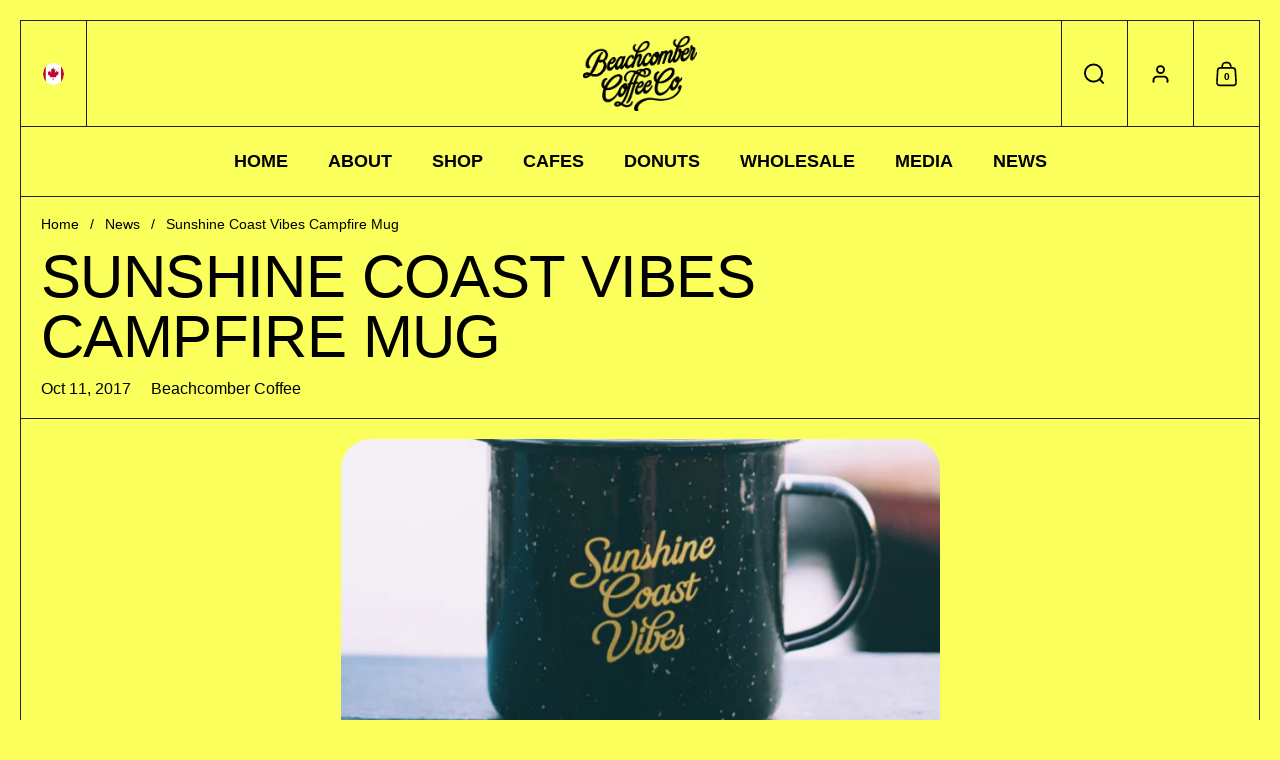

--- FILE ---
content_type: text/html; charset=utf-8
request_url: https://beachcombercoffee.com/blogs/news/sunshine-coast-vibes-campfire-mug
body_size: 32068
content:
<!doctype html><html id="html" class="no-js" lang="en" dir="ltr">
  <head>
  
    <meta charset="utf-8">
    <meta http-equiv="X-UA-Compatible" content="IE=edge,chrome=1">
    <meta name="viewport" content="width=device-width, initial-scale=1.0, height=device-height, minimum-scale=1.0"><title>Sunshine Coast Vibes Campfire Mug &ndash; Beachcomber Coffee</title><meta name="description" content="We&#39;re pleased to announce the launch of our enamel (tin) mug! We have a limited run, available in our online shop: Beachcomber Coffee Campfire Mug">

<meta property="og:site_name" content="Beachcomber Coffee">
<meta property="og:url" content="https://beachcombercoffee.com/blogs/news/sunshine-coast-vibes-campfire-mug">
<meta property="og:title" content="Sunshine Coast Vibes Campfire Mug">
<meta property="og:type" content="article">
<meta property="og:description" content="We&#39;re pleased to announce the launch of our enamel (tin) mug! We have a limited run, available in our online shop: Beachcomber Coffee Campfire Mug"><meta property="og:image" content="http://beachcombercoffee.com/cdn/shop/articles/Photo_2017-10-02_12_00_00_AM_2.jpg?v=1507736232">
  <meta property="og:image:secure_url" content="https://beachcombercoffee.com/cdn/shop/articles/Photo_2017-10-02_12_00_00_AM_2.jpg?v=1507736232">
  <meta property="og:image:width" content="2048">
  <meta property="og:image:height" content="1546"><meta name="twitter:site" content="@beachcombercc"><meta name="twitter:card" content="summary_large_image">
<meta name="twitter:title" content="Sunshine Coast Vibes Campfire Mug">
<meta name="twitter:description" content="We&#39;re pleased to announce the launch of our enamel (tin) mug! We have a limited run, available in our online shop: Beachcomber Coffee Campfire Mug"><script type="application/ld+json">
  [
    {
      "@context": "https://schema.org",
      "@type": "WebSite",
      "name": "Beachcomber Coffee",
      "url": "https:\/\/beachcombercoffee.com"
    },
    {
      "@context": "https://schema.org",
      "@type": "Organization",
      "name": "Beachcomber Coffee",
      "url": "https:\/\/beachcombercoffee.com"
    }
  ]
</script>

<script type="application/ld+json">
{
  "@context": "http://schema.org",
  "@type": "BreadcrumbList",
  "itemListElement": [
    {
      "@type": "ListItem",
      "position": 1,
      "name": "Home",
      "item": "https://beachcombercoffee.com"
    },{
        "@type": "ListItem",
        "position": 2,
        "name": "News",
        "item": "https://beachcombercoffee.com/blogs/news"
      }, {
        "@type": "ListItem",
        "position": 3,
        "name": "News",
        "item": "https://beachcombercoffee.com/blogs/news/sunshine-coast-vibes-campfire-mug"
      }]
}
</script><script type="application/ld+json">
  {
    "@context": "http://schema.org",
    "@type": "Article",
    "articleBody": "We're pleased to announce the launch of our enamel (tin) mug!\n\nWe have a limited run, available in our online shop:\nBeachcomber Coffee Campfire Mug",
    "mainEntityOfPage": {
      "@type": "WebPage",
      "@id": "https:\/\/beachcombercoffee.com"
    },
    "headline": "Sunshine Coast Vibes Campfire Mug","image": [
        "https:\/\/beachcombercoffee.com\/cdn\/shop\/articles\/Photo_2017-10-02_12_00_00_AM_2.jpg?v=1507736232\u0026width=1920"
      ],"datePublished": "2017-10-11T08:40:00Z",
    "dateCreated": "2017-10-11T08:37:12Z",
    "author": {
      "@type": "Person",
      "name": "Beachcomber Coffee"
    },"publisher": {
      "@type": "Organization",
      "name": "Beachcomber Coffee"
    }
  }
  </script><link rel="canonical" href="https://beachcombercoffee.com/blogs/news/sunshine-coast-vibes-campfire-mug">
  
    <link rel="preconnect" href="https://cdn.shopify.com"><style type="text/css">
</style>
<style type="text/css">

  :root {

    /* Font variables */

    --font-stack-headings: Helvetica, Arial, sans-serif;
    --font-weight-headings: 400;--font-weight-headings-bold: 700;--font-style-headings: normal;

    --font-stack-body: Helvetica, Arial, sans-serif;
    --font-weight-body: 400;--font-weight-body-bold: 700;--font-style-body: normal;

    --font-weight-menu: var(--font-weight-body); 

    --base-headings-size: 80;
    --base-headings-line: 1;
    --base-headings-spacing: -0.01em;

    --base-body-size: 18;
    --base-body-line: 1.1;
    --base-body-spacing: 0.0em;

    --base-quotes-size: ;
    --base-quotes-line: ;
    --base-quotes-spacing: 0.0em;

    /* Color variables */

    --color-background-body: #faff5b;
    
    --color-scheme-background: #faff5b;
    --color-scheme-borders: #202020;
    --color-scheme-text: #000000;
    --color-scheme-text-foreground: #faff5b;
    --color-scheme-accent: #151515;
    --color-scheme-accent-foreground: #faff5b;

    --color-borders-main: rgba(0, 0, 0, 0.15);
    --color-borders-forms-primary: rgba(0, 0, 0, 0.3);
    --color-borders-forms-secondary: rgba(0, 0, 0, 0.6);

    --color-opacity-background-main: rgba(250, 255, 91, 0);
    --color-secondary-background-main: rgba(0, 0, 0, 0.08);
    --color-third-background-main: rgba(0, 0, 0, 0.04);

    --color-product-card-popup-background: #faff5b;
    --color-product-card-popup-background-opacity: rgba(250, 255, 91, 0.1);
    --color-product-card-popup-text: #000000;
    --color-product-card-popup-borders-forms-primary: rgba(0, 0, 0, 0.3);
    --color-product-card-popup-borders-forms-secondary: rgba(0, 0, 0, 0.6);

    /* Borders */

    --border-radius-buttons: 120px;
    --border-width-buttons: 2px;--border-width-grid: 1px;
    --border-radius-grid: 30px;
    --border-style-grid: solid;

    --border-radius-widgets: var(--border-radius-grid);

    --border-width-sections: 1px;
    --border-color-sections: ;
    --border-style-sections: solid;

    --border-width-container: 1px;
    --border-color-container: ;
    --border-style-container: solid;

    --border-width-difference: 0px;
    --border-style-difference:1px;

    --border-width-drawers:1px;

    --buttons-text-transform:uppercase;

    /* Layout */
    
    --container-vertical-space-base: px;

    --page-padding-base-horizontal: 20px;
    --page-padding-base-vertical: 20px;
    --grid-padding-base: 20px;

  }@media screen and (max-width: 767px) {
      :root {
        --border-radius-grid: 20px;
      }
    }.facets--horiz .facets__summary, #main select, .modal select {
    background-image: url('data:image/svg+xml;utf8,<svg fill="none" height="10" viewBox="0 0 16 10" width="16" xmlns="http://www.w3.org/2000/svg"><g fill="%23000000"><path d="m15.071 2.17151-7.07102 7.07107-1.41422-1.41422 7.07104-7.071065z"/><path d="m2.34314.757385 7.07107 7.071065-1.41422 1.41422-7.071064-7.07107z"/></g></svg>');
  }.product-item__variants-card select {
      background-image: url('data:image/svg+xml;utf8,<svg fill="none" height="12" viewBox="0 0 20 12" width="20" xmlns="http://www.w3.org/2000/svg"><g fill="%23000000"><path d="m19.8994 2.10074-9.89945 9.89946-1.41421-1.4142 9.89946-9.899477z"/><path d="m1.5148.686528 9.8995 9.899472-1.41435 1.4142-9.899364-9.89946z"/></g></svg>') !important;
    }.star-rating__stars {
    background-image: url('data:image/svg+xml;utf8,<svg fill="none" height="19" viewBox="0 0 20 19" width="20" xmlns="http://www.w3.org/2000/svg"><path d="m10 1.61804 1.7696 5.4463.1123.34549h.3632 5.7266l-4.6329 3.36597-.2939.2136.1123.3454 1.7696 5.4464-4.6329-3.366-.2939-.2136-.29389.2136-4.63291 3.366 1.76962-5.4464.11225-.3454-.29389-.2136-4.6329-3.36597h5.72658.36327l.11226-.34549z" stroke="%23000000"/></svg>');
  }
  .star-rating__stars-active {
    background-image: url('data:image/svg+xml;utf8,<svg fill="none" height="19" viewBox="0 0 20 19" width="20" xmlns="http://www.w3.org/2000/svg"><path d="m10.0001 0 2.2451 6.90983h7.2654l-5.8778 4.27047 2.2451 6.9099-5.8778-4.2705-5.87789 4.2705 2.24514-6.9099-5.877848-4.27047h7.265428z" fill="%23000000"/></svg>');
  }

  sidebar-drawer {
    --color-scheme-background: #151515;
    --color-scheme-borders: #5e6b23;
    --color-scheme-text: #faff5b;
    --color-scheme-text-foreground: #151515;
    --color-scheme-accent: #151515;
    --color-scheme-accent-foreground: #faff5b;
    --color-borders-main: rgba(250, 255, 91, 0.15);
    --color-borders-forms-primary: rgba(250, 255, 91, 0.3);
    --color-borders-forms-secondary: rgba(250, 255, 91, 0.6);
    --color-opacity-background-main: rgba(21, 21, 21, 0);
    --color-secondary-background-main: rgba(250, 255, 91, 0.08);
    --color-third-background-main: rgba(250, 255, 91, 0.04);
  }
  sidebar-drawer select {
    background-image: url('data:image/svg+xml;utf8,<svg fill="none" height="10" viewBox="0 0 16 10" width="16" xmlns="http://www.w3.org/2000/svg"><g fill="%23faff5b"><path d="m15.071 2.17151-7.07102 7.07107-1.41422-1.41422 7.07104-7.071065z"/><path d="m2.34314.757385 7.07107 7.071065-1.41422 1.41422-7.071064-7.07107z"/></g></svg>');
  }
  sidebar-drawer .alert {
    background-image: url('data:image/svg+xml;utf8,<svg fill="none" height="29" viewBox="0 0 29 29" width="29" xmlns="http://www.w3.org/2000/svg"><circle cx="14.5" cy="14.5" fill="%23faff5b" r="14.5"/><path d="m16.1429 13.4293-.8134 4.2169h-1.4961l-.8334-4.2169v-5.4293h3.1429zm-.0804 5.4792v3.0915h-2.9922v-3.0915z" fill="%23151515"/></svg>');
  }
  
</style>

<style id="root-height">
  :root {
    --window-height: 100vh;
  }
</style>

<style id="header-border-width">
  :root {
    --border-width-header: 1px;
  }
</style><link href="//beachcombercoffee.com/cdn/shop/t/11/assets/theme.css?v=101576340154976182811711549386" as="style" rel="preload"><link href="//beachcombercoffee.com/cdn/shop/t/11/assets/section-header.css?v=110227479486184272311710169335" as="style" rel="preload"><link href="//beachcombercoffee.com/cdn/shop/t/11/assets/component-product-item.css?v=61892388525501015951710169332" as="style" rel="preload"><link href="//beachcombercoffee.com/cdn/shop/t/11/assets/component-product-variants.css?v=29782464083412284811710169332" as="style" rel="preload"><link href="//beachcombercoffee.com/cdn/shop/t/11/assets/section-main-article.css?v=108398047600868806041704573728" as="style" rel="preload"><link href="//beachcombercoffee.com/cdn/shop/t/11/assets/theme.css?v=101576340154976182811711549386" rel="stylesheet" type="text/css" media="all" />
  
    <script>window.performance && window.performance.mark && window.performance.mark('shopify.content_for_header.start');</script><meta name="google-site-verification" content="2_Rxee3KT33iUNJDeogOxwGFuHa5Vaqp-KUSOvNZjpo">
<meta id="shopify-digital-wallet" name="shopify-digital-wallet" content="/23419049/digital_wallets/dialog">
<meta name="shopify-checkout-api-token" content="d77521e0539c4608b7dc798256ce4c92">
<meta id="in-context-paypal-metadata" data-shop-id="23419049" data-venmo-supported="false" data-environment="production" data-locale="en_US" data-paypal-v4="true" data-currency="CAD">
<link rel="alternate" type="application/atom+xml" title="Feed" href="/blogs/news.atom" />
<script async="async" src="/checkouts/internal/preloads.js?locale=en-CA"></script>
<link rel="preconnect" href="https://shop.app" crossorigin="anonymous">
<script async="async" src="https://shop.app/checkouts/internal/preloads.js?locale=en-CA&shop_id=23419049" crossorigin="anonymous"></script>
<script id="apple-pay-shop-capabilities" type="application/json">{"shopId":23419049,"countryCode":"CA","currencyCode":"CAD","merchantCapabilities":["supports3DS"],"merchantId":"gid:\/\/shopify\/Shop\/23419049","merchantName":"Beachcomber Coffee","requiredBillingContactFields":["postalAddress","email"],"requiredShippingContactFields":["postalAddress","email"],"shippingType":"shipping","supportedNetworks":["visa","masterCard","amex","discover","interac","jcb"],"total":{"type":"pending","label":"Beachcomber Coffee","amount":"1.00"},"shopifyPaymentsEnabled":true,"supportsSubscriptions":true}</script>
<script id="shopify-features" type="application/json">{"accessToken":"d77521e0539c4608b7dc798256ce4c92","betas":["rich-media-storefront-analytics"],"domain":"beachcombercoffee.com","predictiveSearch":true,"shopId":23419049,"locale":"en"}</script>
<script>var Shopify = Shopify || {};
Shopify.shop = "beachcombercoffee.myshopify.com";
Shopify.locale = "en";
Shopify.currency = {"active":"CAD","rate":"1.0"};
Shopify.country = "CA";
Shopify.theme = {"name":"Borders","id":127434850363,"schema_name":"Borders","schema_version":"1.2.1","theme_store_id":2491,"role":"main"};
Shopify.theme.handle = "null";
Shopify.theme.style = {"id":null,"handle":null};
Shopify.cdnHost = "beachcombercoffee.com/cdn";
Shopify.routes = Shopify.routes || {};
Shopify.routes.root = "/";</script>
<script type="module">!function(o){(o.Shopify=o.Shopify||{}).modules=!0}(window);</script>
<script>!function(o){function n(){var o=[];function n(){o.push(Array.prototype.slice.apply(arguments))}return n.q=o,n}var t=o.Shopify=o.Shopify||{};t.loadFeatures=n(),t.autoloadFeatures=n()}(window);</script>
<script>
  window.ShopifyPay = window.ShopifyPay || {};
  window.ShopifyPay.apiHost = "shop.app\/pay";
  window.ShopifyPay.redirectState = null;
</script>
<script id="shop-js-analytics" type="application/json">{"pageType":"article"}</script>
<script defer="defer" async type="module" src="//beachcombercoffee.com/cdn/shopifycloud/shop-js/modules/v2/client.init-shop-cart-sync_IZsNAliE.en.esm.js"></script>
<script defer="defer" async type="module" src="//beachcombercoffee.com/cdn/shopifycloud/shop-js/modules/v2/chunk.common_0OUaOowp.esm.js"></script>
<script type="module">
  await import("//beachcombercoffee.com/cdn/shopifycloud/shop-js/modules/v2/client.init-shop-cart-sync_IZsNAliE.en.esm.js");
await import("//beachcombercoffee.com/cdn/shopifycloud/shop-js/modules/v2/chunk.common_0OUaOowp.esm.js");

  window.Shopify.SignInWithShop?.initShopCartSync?.({"fedCMEnabled":true,"windoidEnabled":true});

</script>
<script>
  window.Shopify = window.Shopify || {};
  if (!window.Shopify.featureAssets) window.Shopify.featureAssets = {};
  window.Shopify.featureAssets['shop-js'] = {"shop-cart-sync":["modules/v2/client.shop-cart-sync_DLOhI_0X.en.esm.js","modules/v2/chunk.common_0OUaOowp.esm.js"],"init-fed-cm":["modules/v2/client.init-fed-cm_C6YtU0w6.en.esm.js","modules/v2/chunk.common_0OUaOowp.esm.js"],"shop-button":["modules/v2/client.shop-button_BCMx7GTG.en.esm.js","modules/v2/chunk.common_0OUaOowp.esm.js"],"shop-cash-offers":["modules/v2/client.shop-cash-offers_BT26qb5j.en.esm.js","modules/v2/chunk.common_0OUaOowp.esm.js","modules/v2/chunk.modal_CGo_dVj3.esm.js"],"init-windoid":["modules/v2/client.init-windoid_B9PkRMql.en.esm.js","modules/v2/chunk.common_0OUaOowp.esm.js"],"init-shop-email-lookup-coordinator":["modules/v2/client.init-shop-email-lookup-coordinator_DZkqjsbU.en.esm.js","modules/v2/chunk.common_0OUaOowp.esm.js"],"shop-toast-manager":["modules/v2/client.shop-toast-manager_Di2EnuM7.en.esm.js","modules/v2/chunk.common_0OUaOowp.esm.js"],"shop-login-button":["modules/v2/client.shop-login-button_BtqW_SIO.en.esm.js","modules/v2/chunk.common_0OUaOowp.esm.js","modules/v2/chunk.modal_CGo_dVj3.esm.js"],"avatar":["modules/v2/client.avatar_BTnouDA3.en.esm.js"],"pay-button":["modules/v2/client.pay-button_CWa-C9R1.en.esm.js","modules/v2/chunk.common_0OUaOowp.esm.js"],"init-shop-cart-sync":["modules/v2/client.init-shop-cart-sync_IZsNAliE.en.esm.js","modules/v2/chunk.common_0OUaOowp.esm.js"],"init-customer-accounts":["modules/v2/client.init-customer-accounts_DenGwJTU.en.esm.js","modules/v2/client.shop-login-button_BtqW_SIO.en.esm.js","modules/v2/chunk.common_0OUaOowp.esm.js","modules/v2/chunk.modal_CGo_dVj3.esm.js"],"init-shop-for-new-customer-accounts":["modules/v2/client.init-shop-for-new-customer-accounts_JdHXxpS9.en.esm.js","modules/v2/client.shop-login-button_BtqW_SIO.en.esm.js","modules/v2/chunk.common_0OUaOowp.esm.js","modules/v2/chunk.modal_CGo_dVj3.esm.js"],"init-customer-accounts-sign-up":["modules/v2/client.init-customer-accounts-sign-up_D6__K_p8.en.esm.js","modules/v2/client.shop-login-button_BtqW_SIO.en.esm.js","modules/v2/chunk.common_0OUaOowp.esm.js","modules/v2/chunk.modal_CGo_dVj3.esm.js"],"checkout-modal":["modules/v2/client.checkout-modal_C_ZQDY6s.en.esm.js","modules/v2/chunk.common_0OUaOowp.esm.js","modules/v2/chunk.modal_CGo_dVj3.esm.js"],"shop-follow-button":["modules/v2/client.shop-follow-button_XetIsj8l.en.esm.js","modules/v2/chunk.common_0OUaOowp.esm.js","modules/v2/chunk.modal_CGo_dVj3.esm.js"],"lead-capture":["modules/v2/client.lead-capture_DvA72MRN.en.esm.js","modules/v2/chunk.common_0OUaOowp.esm.js","modules/v2/chunk.modal_CGo_dVj3.esm.js"],"shop-login":["modules/v2/client.shop-login_ClXNxyh6.en.esm.js","modules/v2/chunk.common_0OUaOowp.esm.js","modules/v2/chunk.modal_CGo_dVj3.esm.js"],"payment-terms":["modules/v2/client.payment-terms_CNlwjfZz.en.esm.js","modules/v2/chunk.common_0OUaOowp.esm.js","modules/v2/chunk.modal_CGo_dVj3.esm.js"]};
</script>
<script id="__st">var __st={"a":23419049,"offset":-28800,"reqid":"e023ac84-1aaa-4023-9804-540d530371fc-1768393110","pageurl":"beachcombercoffee.com\/blogs\/news\/sunshine-coast-vibes-campfire-mug","s":"articles-223120525","u":"a5374f0c1428","p":"article","rtyp":"article","rid":223120525};</script>
<script>window.ShopifyPaypalV4VisibilityTracking = true;</script>
<script id="captcha-bootstrap">!function(){'use strict';const t='contact',e='account',n='new_comment',o=[[t,t],['blogs',n],['comments',n],[t,'customer']],c=[[e,'customer_login'],[e,'guest_login'],[e,'recover_customer_password'],[e,'create_customer']],r=t=>t.map((([t,e])=>`form[action*='/${t}']:not([data-nocaptcha='true']) input[name='form_type'][value='${e}']`)).join(','),a=t=>()=>t?[...document.querySelectorAll(t)].map((t=>t.form)):[];function s(){const t=[...o],e=r(t);return a(e)}const i='password',u='form_key',d=['recaptcha-v3-token','g-recaptcha-response','h-captcha-response',i],f=()=>{try{return window.sessionStorage}catch{return}},m='__shopify_v',_=t=>t.elements[u];function p(t,e,n=!1){try{const o=window.sessionStorage,c=JSON.parse(o.getItem(e)),{data:r}=function(t){const{data:e,action:n}=t;return t[m]||n?{data:e,action:n}:{data:t,action:n}}(c);for(const[e,n]of Object.entries(r))t.elements[e]&&(t.elements[e].value=n);n&&o.removeItem(e)}catch(o){console.error('form repopulation failed',{error:o})}}const l='form_type',E='cptcha';function T(t){t.dataset[E]=!0}const w=window,h=w.document,L='Shopify',v='ce_forms',y='captcha';let A=!1;((t,e)=>{const n=(g='f06e6c50-85a8-45c8-87d0-21a2b65856fe',I='https://cdn.shopify.com/shopifycloud/storefront-forms-hcaptcha/ce_storefront_forms_captcha_hcaptcha.v1.5.2.iife.js',D={infoText:'Protected by hCaptcha',privacyText:'Privacy',termsText:'Terms'},(t,e,n)=>{const o=w[L][v],c=o.bindForm;if(c)return c(t,g,e,D).then(n);var r;o.q.push([[t,g,e,D],n]),r=I,A||(h.body.append(Object.assign(h.createElement('script'),{id:'captcha-provider',async:!0,src:r})),A=!0)});var g,I,D;w[L]=w[L]||{},w[L][v]=w[L][v]||{},w[L][v].q=[],w[L][y]=w[L][y]||{},w[L][y].protect=function(t,e){n(t,void 0,e),T(t)},Object.freeze(w[L][y]),function(t,e,n,w,h,L){const[v,y,A,g]=function(t,e,n){const i=e?o:[],u=t?c:[],d=[...i,...u],f=r(d),m=r(i),_=r(d.filter((([t,e])=>n.includes(e))));return[a(f),a(m),a(_),s()]}(w,h,L),I=t=>{const e=t.target;return e instanceof HTMLFormElement?e:e&&e.form},D=t=>v().includes(t);t.addEventListener('submit',(t=>{const e=I(t);if(!e)return;const n=D(e)&&!e.dataset.hcaptchaBound&&!e.dataset.recaptchaBound,o=_(e),c=g().includes(e)&&(!o||!o.value);(n||c)&&t.preventDefault(),c&&!n&&(function(t){try{if(!f())return;!function(t){const e=f();if(!e)return;const n=_(t);if(!n)return;const o=n.value;o&&e.removeItem(o)}(t);const e=Array.from(Array(32),(()=>Math.random().toString(36)[2])).join('');!function(t,e){_(t)||t.append(Object.assign(document.createElement('input'),{type:'hidden',name:u})),t.elements[u].value=e}(t,e),function(t,e){const n=f();if(!n)return;const o=[...t.querySelectorAll(`input[type='${i}']`)].map((({name:t})=>t)),c=[...d,...o],r={};for(const[a,s]of new FormData(t).entries())c.includes(a)||(r[a]=s);n.setItem(e,JSON.stringify({[m]:1,action:t.action,data:r}))}(t,e)}catch(e){console.error('failed to persist form',e)}}(e),e.submit())}));const S=(t,e)=>{t&&!t.dataset[E]&&(n(t,e.some((e=>e===t))),T(t))};for(const o of['focusin','change'])t.addEventListener(o,(t=>{const e=I(t);D(e)&&S(e,y())}));const B=e.get('form_key'),M=e.get(l),P=B&&M;t.addEventListener('DOMContentLoaded',(()=>{const t=y();if(P)for(const e of t)e.elements[l].value===M&&p(e,B);[...new Set([...A(),...v().filter((t=>'true'===t.dataset.shopifyCaptcha))])].forEach((e=>S(e,t)))}))}(h,new URLSearchParams(w.location.search),n,t,e,['guest_login'])})(!0,!0)}();</script>
<script integrity="sha256-4kQ18oKyAcykRKYeNunJcIwy7WH5gtpwJnB7kiuLZ1E=" data-source-attribution="shopify.loadfeatures" defer="defer" src="//beachcombercoffee.com/cdn/shopifycloud/storefront/assets/storefront/load_feature-a0a9edcb.js" crossorigin="anonymous"></script>
<script crossorigin="anonymous" defer="defer" src="//beachcombercoffee.com/cdn/shopifycloud/storefront/assets/shopify_pay/storefront-65b4c6d7.js?v=20250812"></script>
<script data-source-attribution="shopify.dynamic_checkout.dynamic.init">var Shopify=Shopify||{};Shopify.PaymentButton=Shopify.PaymentButton||{isStorefrontPortableWallets:!0,init:function(){window.Shopify.PaymentButton.init=function(){};var t=document.createElement("script");t.src="https://beachcombercoffee.com/cdn/shopifycloud/portable-wallets/latest/portable-wallets.en.js",t.type="module",document.head.appendChild(t)}};
</script>
<script data-source-attribution="shopify.dynamic_checkout.buyer_consent">
  function portableWalletsHideBuyerConsent(e){var t=document.getElementById("shopify-buyer-consent"),n=document.getElementById("shopify-subscription-policy-button");t&&n&&(t.classList.add("hidden"),t.setAttribute("aria-hidden","true"),n.removeEventListener("click",e))}function portableWalletsShowBuyerConsent(e){var t=document.getElementById("shopify-buyer-consent"),n=document.getElementById("shopify-subscription-policy-button");t&&n&&(t.classList.remove("hidden"),t.removeAttribute("aria-hidden"),n.addEventListener("click",e))}window.Shopify?.PaymentButton&&(window.Shopify.PaymentButton.hideBuyerConsent=portableWalletsHideBuyerConsent,window.Shopify.PaymentButton.showBuyerConsent=portableWalletsShowBuyerConsent);
</script>
<script data-source-attribution="shopify.dynamic_checkout.cart.bootstrap">document.addEventListener("DOMContentLoaded",(function(){function t(){return document.querySelector("shopify-accelerated-checkout-cart, shopify-accelerated-checkout")}if(t())Shopify.PaymentButton.init();else{new MutationObserver((function(e,n){t()&&(Shopify.PaymentButton.init(),n.disconnect())})).observe(document.body,{childList:!0,subtree:!0})}}));
</script>
<link id="shopify-accelerated-checkout-styles" rel="stylesheet" media="screen" href="https://beachcombercoffee.com/cdn/shopifycloud/portable-wallets/latest/accelerated-checkout-backwards-compat.css" crossorigin="anonymous">
<style id="shopify-accelerated-checkout-cart">
        #shopify-buyer-consent {
  margin-top: 1em;
  display: inline-block;
  width: 100%;
}

#shopify-buyer-consent.hidden {
  display: none;
}

#shopify-subscription-policy-button {
  background: none;
  border: none;
  padding: 0;
  text-decoration: underline;
  font-size: inherit;
  cursor: pointer;
}

#shopify-subscription-policy-button::before {
  box-shadow: none;
}

      </style>

<script>window.performance && window.performance.mark && window.performance.mark('shopify.content_for_header.end');</script>
  
    <script>
  
      /* js helpers */
      const debounce = (fn, wait) => {
        let t;
        return (...args) => {
          clearTimeout(t);
          t = setTimeout(() => fn.apply(this, args), wait);
        };
      }
      window.KEYCODES = {
        TAB: 9,
        ESC: 27,
        DOWN: 40,
        RIGHT: 39,
        UP: 38,
        LEFT: 37,
        RETURN: 13
      };
  
    </script><noscript>
      <link rel="stylesheet" href="//beachcombercoffee.com/cdn/shop/t/11/assets/theme-noscript.css?v=19858194807774455161704573728">
    </noscript>
  
  <link href="https://monorail-edge.shopifysvc.com" rel="dns-prefetch">
<script>(function(){if ("sendBeacon" in navigator && "performance" in window) {try {var session_token_from_headers = performance.getEntriesByType('navigation')[0].serverTiming.find(x => x.name == '_s').description;} catch {var session_token_from_headers = undefined;}var session_cookie_matches = document.cookie.match(/_shopify_s=([^;]*)/);var session_token_from_cookie = session_cookie_matches && session_cookie_matches.length === 2 ? session_cookie_matches[1] : "";var session_token = session_token_from_headers || session_token_from_cookie || "";function handle_abandonment_event(e) {var entries = performance.getEntries().filter(function(entry) {return /monorail-edge.shopifysvc.com/.test(entry.name);});if (!window.abandonment_tracked && entries.length === 0) {window.abandonment_tracked = true;var currentMs = Date.now();var navigation_start = performance.timing.navigationStart;var payload = {shop_id: 23419049,url: window.location.href,navigation_start,duration: currentMs - navigation_start,session_token,page_type: "article"};window.navigator.sendBeacon("https://monorail-edge.shopifysvc.com/v1/produce", JSON.stringify({schema_id: "online_store_buyer_site_abandonment/1.1",payload: payload,metadata: {event_created_at_ms: currentMs,event_sent_at_ms: currentMs}}));}}window.addEventListener('pagehide', handle_abandonment_event);}}());</script>
<script id="web-pixels-manager-setup">(function e(e,d,r,n,o){if(void 0===o&&(o={}),!Boolean(null===(a=null===(i=window.Shopify)||void 0===i?void 0:i.analytics)||void 0===a?void 0:a.replayQueue)){var i,a;window.Shopify=window.Shopify||{};var t=window.Shopify;t.analytics=t.analytics||{};var s=t.analytics;s.replayQueue=[],s.publish=function(e,d,r){return s.replayQueue.push([e,d,r]),!0};try{self.performance.mark("wpm:start")}catch(e){}var l=function(){var e={modern:/Edge?\/(1{2}[4-9]|1[2-9]\d|[2-9]\d{2}|\d{4,})\.\d+(\.\d+|)|Firefox\/(1{2}[4-9]|1[2-9]\d|[2-9]\d{2}|\d{4,})\.\d+(\.\d+|)|Chrom(ium|e)\/(9{2}|\d{3,})\.\d+(\.\d+|)|(Maci|X1{2}).+ Version\/(15\.\d+|(1[6-9]|[2-9]\d|\d{3,})\.\d+)([,.]\d+|)( \(\w+\)|)( Mobile\/\w+|) Safari\/|Chrome.+OPR\/(9{2}|\d{3,})\.\d+\.\d+|(CPU[ +]OS|iPhone[ +]OS|CPU[ +]iPhone|CPU IPhone OS|CPU iPad OS)[ +]+(15[._]\d+|(1[6-9]|[2-9]\d|\d{3,})[._]\d+)([._]\d+|)|Android:?[ /-](13[3-9]|1[4-9]\d|[2-9]\d{2}|\d{4,})(\.\d+|)(\.\d+|)|Android.+Firefox\/(13[5-9]|1[4-9]\d|[2-9]\d{2}|\d{4,})\.\d+(\.\d+|)|Android.+Chrom(ium|e)\/(13[3-9]|1[4-9]\d|[2-9]\d{2}|\d{4,})\.\d+(\.\d+|)|SamsungBrowser\/([2-9]\d|\d{3,})\.\d+/,legacy:/Edge?\/(1[6-9]|[2-9]\d|\d{3,})\.\d+(\.\d+|)|Firefox\/(5[4-9]|[6-9]\d|\d{3,})\.\d+(\.\d+|)|Chrom(ium|e)\/(5[1-9]|[6-9]\d|\d{3,})\.\d+(\.\d+|)([\d.]+$|.*Safari\/(?![\d.]+ Edge\/[\d.]+$))|(Maci|X1{2}).+ Version\/(10\.\d+|(1[1-9]|[2-9]\d|\d{3,})\.\d+)([,.]\d+|)( \(\w+\)|)( Mobile\/\w+|) Safari\/|Chrome.+OPR\/(3[89]|[4-9]\d|\d{3,})\.\d+\.\d+|(CPU[ +]OS|iPhone[ +]OS|CPU[ +]iPhone|CPU IPhone OS|CPU iPad OS)[ +]+(10[._]\d+|(1[1-9]|[2-9]\d|\d{3,})[._]\d+)([._]\d+|)|Android:?[ /-](13[3-9]|1[4-9]\d|[2-9]\d{2}|\d{4,})(\.\d+|)(\.\d+|)|Mobile Safari.+OPR\/([89]\d|\d{3,})\.\d+\.\d+|Android.+Firefox\/(13[5-9]|1[4-9]\d|[2-9]\d{2}|\d{4,})\.\d+(\.\d+|)|Android.+Chrom(ium|e)\/(13[3-9]|1[4-9]\d|[2-9]\d{2}|\d{4,})\.\d+(\.\d+|)|Android.+(UC? ?Browser|UCWEB|U3)[ /]?(15\.([5-9]|\d{2,})|(1[6-9]|[2-9]\d|\d{3,})\.\d+)\.\d+|SamsungBrowser\/(5\.\d+|([6-9]|\d{2,})\.\d+)|Android.+MQ{2}Browser\/(14(\.(9|\d{2,})|)|(1[5-9]|[2-9]\d|\d{3,})(\.\d+|))(\.\d+|)|K[Aa][Ii]OS\/(3\.\d+|([4-9]|\d{2,})\.\d+)(\.\d+|)/},d=e.modern,r=e.legacy,n=navigator.userAgent;return n.match(d)?"modern":n.match(r)?"legacy":"unknown"}(),u="modern"===l?"modern":"legacy",c=(null!=n?n:{modern:"",legacy:""})[u],f=function(e){return[e.baseUrl,"/wpm","/b",e.hashVersion,"modern"===e.buildTarget?"m":"l",".js"].join("")}({baseUrl:d,hashVersion:r,buildTarget:u}),m=function(e){var d=e.version,r=e.bundleTarget,n=e.surface,o=e.pageUrl,i=e.monorailEndpoint;return{emit:function(e){var a=e.status,t=e.errorMsg,s=(new Date).getTime(),l=JSON.stringify({metadata:{event_sent_at_ms:s},events:[{schema_id:"web_pixels_manager_load/3.1",payload:{version:d,bundle_target:r,page_url:o,status:a,surface:n,error_msg:t},metadata:{event_created_at_ms:s}}]});if(!i)return console&&console.warn&&console.warn("[Web Pixels Manager] No Monorail endpoint provided, skipping logging."),!1;try{return self.navigator.sendBeacon.bind(self.navigator)(i,l)}catch(e){}var u=new XMLHttpRequest;try{return u.open("POST",i,!0),u.setRequestHeader("Content-Type","text/plain"),u.send(l),!0}catch(e){return console&&console.warn&&console.warn("[Web Pixels Manager] Got an unhandled error while logging to Monorail."),!1}}}}({version:r,bundleTarget:l,surface:e.surface,pageUrl:self.location.href,monorailEndpoint:e.monorailEndpoint});try{o.browserTarget=l,function(e){var d=e.src,r=e.async,n=void 0===r||r,o=e.onload,i=e.onerror,a=e.sri,t=e.scriptDataAttributes,s=void 0===t?{}:t,l=document.createElement("script"),u=document.querySelector("head"),c=document.querySelector("body");if(l.async=n,l.src=d,a&&(l.integrity=a,l.crossOrigin="anonymous"),s)for(var f in s)if(Object.prototype.hasOwnProperty.call(s,f))try{l.dataset[f]=s[f]}catch(e){}if(o&&l.addEventListener("load",o),i&&l.addEventListener("error",i),u)u.appendChild(l);else{if(!c)throw new Error("Did not find a head or body element to append the script");c.appendChild(l)}}({src:f,async:!0,onload:function(){if(!function(){var e,d;return Boolean(null===(d=null===(e=window.Shopify)||void 0===e?void 0:e.analytics)||void 0===d?void 0:d.initialized)}()){var d=window.webPixelsManager.init(e)||void 0;if(d){var r=window.Shopify.analytics;r.replayQueue.forEach((function(e){var r=e[0],n=e[1],o=e[2];d.publishCustomEvent(r,n,o)})),r.replayQueue=[],r.publish=d.publishCustomEvent,r.visitor=d.visitor,r.initialized=!0}}},onerror:function(){return m.emit({status:"failed",errorMsg:"".concat(f," has failed to load")})},sri:function(e){var d=/^sha384-[A-Za-z0-9+/=]+$/;return"string"==typeof e&&d.test(e)}(c)?c:"",scriptDataAttributes:o}),m.emit({status:"loading"})}catch(e){m.emit({status:"failed",errorMsg:(null==e?void 0:e.message)||"Unknown error"})}}})({shopId: 23419049,storefrontBaseUrl: "https://beachcombercoffee.com",extensionsBaseUrl: "https://extensions.shopifycdn.com/cdn/shopifycloud/web-pixels-manager",monorailEndpoint: "https://monorail-edge.shopifysvc.com/unstable/produce_batch",surface: "storefront-renderer",enabledBetaFlags: ["2dca8a86"],webPixelsConfigList: [{"id":"274858043","configuration":"{\"config\":\"{\\\"pixel_id\\\":\\\"GT-KVM43PW\\\",\\\"target_country\\\":\\\"CA\\\",\\\"gtag_events\\\":[{\\\"type\\\":\\\"purchase\\\",\\\"action_label\\\":\\\"MC-2K0CES901L\\\"},{\\\"type\\\":\\\"page_view\\\",\\\"action_label\\\":\\\"MC-2K0CES901L\\\"},{\\\"type\\\":\\\"view_item\\\",\\\"action_label\\\":\\\"MC-2K0CES901L\\\"}],\\\"enable_monitoring_mode\\\":false}\"}","eventPayloadVersion":"v1","runtimeContext":"OPEN","scriptVersion":"b2a88bafab3e21179ed38636efcd8a93","type":"APP","apiClientId":1780363,"privacyPurposes":[],"dataSharingAdjustments":{"protectedCustomerApprovalScopes":["read_customer_address","read_customer_email","read_customer_name","read_customer_personal_data","read_customer_phone"]}},{"id":"64946235","configuration":"{\"pixel_id\":\"169943820277422\",\"pixel_type\":\"facebook_pixel\",\"metaapp_system_user_token\":\"-\"}","eventPayloadVersion":"v1","runtimeContext":"OPEN","scriptVersion":"ca16bc87fe92b6042fbaa3acc2fbdaa6","type":"APP","apiClientId":2329312,"privacyPurposes":["ANALYTICS","MARKETING","SALE_OF_DATA"],"dataSharingAdjustments":{"protectedCustomerApprovalScopes":["read_customer_address","read_customer_email","read_customer_name","read_customer_personal_data","read_customer_phone"]}},{"id":"49348667","eventPayloadVersion":"v1","runtimeContext":"LAX","scriptVersion":"1","type":"CUSTOM","privacyPurposes":["ANALYTICS"],"name":"Google Analytics tag (migrated)"},{"id":"shopify-app-pixel","configuration":"{}","eventPayloadVersion":"v1","runtimeContext":"STRICT","scriptVersion":"0450","apiClientId":"shopify-pixel","type":"APP","privacyPurposes":["ANALYTICS","MARKETING"]},{"id":"shopify-custom-pixel","eventPayloadVersion":"v1","runtimeContext":"LAX","scriptVersion":"0450","apiClientId":"shopify-pixel","type":"CUSTOM","privacyPurposes":["ANALYTICS","MARKETING"]}],isMerchantRequest: false,initData: {"shop":{"name":"Beachcomber Coffee","paymentSettings":{"currencyCode":"CAD"},"myshopifyDomain":"beachcombercoffee.myshopify.com","countryCode":"CA","storefrontUrl":"https:\/\/beachcombercoffee.com"},"customer":null,"cart":null,"checkout":null,"productVariants":[],"purchasingCompany":null},},"https://beachcombercoffee.com/cdn","7cecd0b6w90c54c6cpe92089d5m57a67346",{"modern":"","legacy":""},{"shopId":"23419049","storefrontBaseUrl":"https:\/\/beachcombercoffee.com","extensionBaseUrl":"https:\/\/extensions.shopifycdn.com\/cdn\/shopifycloud\/web-pixels-manager","surface":"storefront-renderer","enabledBetaFlags":"[\"2dca8a86\"]","isMerchantRequest":"false","hashVersion":"7cecd0b6w90c54c6cpe92089d5m57a67346","publish":"custom","events":"[[\"page_viewed\",{}]]"});</script><script>
  window.ShopifyAnalytics = window.ShopifyAnalytics || {};
  window.ShopifyAnalytics.meta = window.ShopifyAnalytics.meta || {};
  window.ShopifyAnalytics.meta.currency = 'CAD';
  var meta = {"page":{"pageType":"article","resourceType":"article","resourceId":223120525,"requestId":"e023ac84-1aaa-4023-9804-540d530371fc-1768393110"}};
  for (var attr in meta) {
    window.ShopifyAnalytics.meta[attr] = meta[attr];
  }
</script>
<script class="analytics">
  (function () {
    var customDocumentWrite = function(content) {
      var jquery = null;

      if (window.jQuery) {
        jquery = window.jQuery;
      } else if (window.Checkout && window.Checkout.$) {
        jquery = window.Checkout.$;
      }

      if (jquery) {
        jquery('body').append(content);
      }
    };

    var hasLoggedConversion = function(token) {
      if (token) {
        return document.cookie.indexOf('loggedConversion=' + token) !== -1;
      }
      return false;
    }

    var setCookieIfConversion = function(token) {
      if (token) {
        var twoMonthsFromNow = new Date(Date.now());
        twoMonthsFromNow.setMonth(twoMonthsFromNow.getMonth() + 2);

        document.cookie = 'loggedConversion=' + token + '; expires=' + twoMonthsFromNow;
      }
    }

    var trekkie = window.ShopifyAnalytics.lib = window.trekkie = window.trekkie || [];
    if (trekkie.integrations) {
      return;
    }
    trekkie.methods = [
      'identify',
      'page',
      'ready',
      'track',
      'trackForm',
      'trackLink'
    ];
    trekkie.factory = function(method) {
      return function() {
        var args = Array.prototype.slice.call(arguments);
        args.unshift(method);
        trekkie.push(args);
        return trekkie;
      };
    };
    for (var i = 0; i < trekkie.methods.length; i++) {
      var key = trekkie.methods[i];
      trekkie[key] = trekkie.factory(key);
    }
    trekkie.load = function(config) {
      trekkie.config = config || {};
      trekkie.config.initialDocumentCookie = document.cookie;
      var first = document.getElementsByTagName('script')[0];
      var script = document.createElement('script');
      script.type = 'text/javascript';
      script.onerror = function(e) {
        var scriptFallback = document.createElement('script');
        scriptFallback.type = 'text/javascript';
        scriptFallback.onerror = function(error) {
                var Monorail = {
      produce: function produce(monorailDomain, schemaId, payload) {
        var currentMs = new Date().getTime();
        var event = {
          schema_id: schemaId,
          payload: payload,
          metadata: {
            event_created_at_ms: currentMs,
            event_sent_at_ms: currentMs
          }
        };
        return Monorail.sendRequest("https://" + monorailDomain + "/v1/produce", JSON.stringify(event));
      },
      sendRequest: function sendRequest(endpointUrl, payload) {
        // Try the sendBeacon API
        if (window && window.navigator && typeof window.navigator.sendBeacon === 'function' && typeof window.Blob === 'function' && !Monorail.isIos12()) {
          var blobData = new window.Blob([payload], {
            type: 'text/plain'
          });

          if (window.navigator.sendBeacon(endpointUrl, blobData)) {
            return true;
          } // sendBeacon was not successful

        } // XHR beacon

        var xhr = new XMLHttpRequest();

        try {
          xhr.open('POST', endpointUrl);
          xhr.setRequestHeader('Content-Type', 'text/plain');
          xhr.send(payload);
        } catch (e) {
          console.log(e);
        }

        return false;
      },
      isIos12: function isIos12() {
        return window.navigator.userAgent.lastIndexOf('iPhone; CPU iPhone OS 12_') !== -1 || window.navigator.userAgent.lastIndexOf('iPad; CPU OS 12_') !== -1;
      }
    };
    Monorail.produce('monorail-edge.shopifysvc.com',
      'trekkie_storefront_load_errors/1.1',
      {shop_id: 23419049,
      theme_id: 127434850363,
      app_name: "storefront",
      context_url: window.location.href,
      source_url: "//beachcombercoffee.com/cdn/s/trekkie.storefront.55c6279c31a6628627b2ba1c5ff367020da294e2.min.js"});

        };
        scriptFallback.async = true;
        scriptFallback.src = '//beachcombercoffee.com/cdn/s/trekkie.storefront.55c6279c31a6628627b2ba1c5ff367020da294e2.min.js';
        first.parentNode.insertBefore(scriptFallback, first);
      };
      script.async = true;
      script.src = '//beachcombercoffee.com/cdn/s/trekkie.storefront.55c6279c31a6628627b2ba1c5ff367020da294e2.min.js';
      first.parentNode.insertBefore(script, first);
    };
    trekkie.load(
      {"Trekkie":{"appName":"storefront","development":false,"defaultAttributes":{"shopId":23419049,"isMerchantRequest":null,"themeId":127434850363,"themeCityHash":"18417226341725549348","contentLanguage":"en","currency":"CAD","eventMetadataId":"98d8be8f-69cb-4b70-b8f5-e16027702669"},"isServerSideCookieWritingEnabled":true,"monorailRegion":"shop_domain","enabledBetaFlags":["65f19447"]},"Session Attribution":{},"S2S":{"facebookCapiEnabled":false,"source":"trekkie-storefront-renderer","apiClientId":580111}}
    );

    var loaded = false;
    trekkie.ready(function() {
      if (loaded) return;
      loaded = true;

      window.ShopifyAnalytics.lib = window.trekkie;

      var originalDocumentWrite = document.write;
      document.write = customDocumentWrite;
      try { window.ShopifyAnalytics.merchantGoogleAnalytics.call(this); } catch(error) {};
      document.write = originalDocumentWrite;

      window.ShopifyAnalytics.lib.page(null,{"pageType":"article","resourceType":"article","resourceId":223120525,"requestId":"e023ac84-1aaa-4023-9804-540d530371fc-1768393110","shopifyEmitted":true});

      var match = window.location.pathname.match(/checkouts\/(.+)\/(thank_you|post_purchase)/)
      var token = match? match[1]: undefined;
      if (!hasLoggedConversion(token)) {
        setCookieIfConversion(token);
        
      }
    });


        var eventsListenerScript = document.createElement('script');
        eventsListenerScript.async = true;
        eventsListenerScript.src = "//beachcombercoffee.com/cdn/shopifycloud/storefront/assets/shop_events_listener-3da45d37.js";
        document.getElementsByTagName('head')[0].appendChild(eventsListenerScript);

})();</script>
  <script>
  if (!window.ga || (window.ga && typeof window.ga !== 'function')) {
    window.ga = function ga() {
      (window.ga.q = window.ga.q || []).push(arguments);
      if (window.Shopify && window.Shopify.analytics && typeof window.Shopify.analytics.publish === 'function') {
        window.Shopify.analytics.publish("ga_stub_called", {}, {sendTo: "google_osp_migration"});
      }
      console.error("Shopify's Google Analytics stub called with:", Array.from(arguments), "\nSee https://help.shopify.com/manual/promoting-marketing/pixels/pixel-migration#google for more information.");
    };
    if (window.Shopify && window.Shopify.analytics && typeof window.Shopify.analytics.publish === 'function') {
      window.Shopify.analytics.publish("ga_stub_initialized", {}, {sendTo: "google_osp_migration"});
    }
  }
</script>
<script
  defer
  src="https://beachcombercoffee.com/cdn/shopifycloud/perf-kit/shopify-perf-kit-3.0.3.min.js"
  data-application="storefront-renderer"
  data-shop-id="23419049"
  data-render-region="gcp-us-central1"
  data-page-type="article"
  data-theme-instance-id="127434850363"
  data-theme-name="Borders"
  data-theme-version="1.2.1"
  data-monorail-region="shop_domain"
  data-resource-timing-sampling-rate="10"
  data-shs="true"
  data-shs-beacon="true"
  data-shs-export-with-fetch="true"
  data-shs-logs-sample-rate="1"
  data-shs-beacon-endpoint="https://beachcombercoffee.com/api/collect"
></script>
</head>
  
  <body id="sunshine-coast-vibes-campfire-mug" class="
     
    template-article template-article 
     
      grid-animation--scroll 
       grid-animation--scroll-disable-parallax 
      
    
    product-grid-animation--zoom-in
      
    general-image-animation--zoom-in
    product-grid-badges--right
    
    text-underline-animation--italic-color card-hover-animation--accent
    
     link-animation--arrows 
    
    x
    
     container-borders--remove-on-mobile 
    
    
    
    
  no-touchevents"><script src="//beachcombercoffee.com/cdn/shop/t/11/assets/component-parallax.js?v=154384400139702952181704573727"></script><script type="text/javascript">
      if ( 'ontouchstart' in window || window.DocumentTouch && document instanceof DocumentTouch ) { document.querySelector('body').classList.remove('no-touchevents'); document.querySelector('body').classList.add('touchevents'); } 
    </script>

    <div class="main-container">

      <span class="header-overlay"></span>

      <a href="#main" class="visually-hidden skip-to-content" tabindex="0" data-js-inert>Skip to content</a>
      <div id="screen-reader-info" aria-live="polite" class="visually-hidden"></div><!-- BEGIN sections: header-group -->
<header id="shopify-section-sections--15444702887995__header" class="shopify-section shopify-section-group-header-group element--has-section-borders-alternate mount-header mount-filters mount-css-slider"><link href="//beachcombercoffee.com/cdn/shop/t/11/assets/section-header.css?v=110227479486184272311710169335" rel="stylesheet" type="text/css" media="all" />
<style data-shopify>
  body {
    --header-logo: 75px;
  }
  @media screen and (max-width: 1023px) {
    body {
      --header-logo: 50px;
    }
  }
</style>
<style data-shopify>
    #site-header {
      --font-weight-menu: var(--font-weight-body-bold);
    }
  </style>
<main-header id="site-header" 
  class="site-header site-header--border 
  site-header--grid-two-rows
  site-header--alignment-center
  site-header-icons--regular  
  site-header--type-classic
  site-header--padding-true
  " style="--submenu-height: 0px;" 
  data-js-inert
><div 
    class="site-header__grid site-header__grid--two-rows site-header__grid--logo-center"
    style="
      --header-item-padding:  min(var(--gutter-header-icons), var(--grid-padding)) ; 
      --max-header-border-width:  1px ;
    "
  ><div class="area--icons-left ">

        <button data-js-sidebar-handle data-js-sidebar-handle-direction="left" class="area__icon mobile-menu-button area--menu swap-button swap-to-left" aria-expanded="false" aria-controls="site-menu-sidebar"
        >
          <span class="visually-hidden">Menu</span>
          <span role="img" class="button__icon " aria-hidden="true"><svg fill="none" viewBox="0 0 18 14" xmlns="http://www.w3.org/2000/svg"><g fill="#000"><path d="m0 0h18v2h-18z" class="change-fill"/><path d="m0 6h18v2h-18z" class="change-fill"/><path d="m0 12h18v2h-18z" class="change-fill"/></g></svg></span>
        </button><button class="currency-button area__icon portable-hide" 
            title="Choose language / currency"
            aria-expanded="false" aria-controls="site-country-sidebar" role="button"
            data-js-sidebar-handle
          >
            <span class="button__icon" role="img" aria-hidden="true"><img src="//cdn.shopify.com/static/images/flags/ca.svg?width=66" alt="Canada" srcset="//cdn.shopify.com/static/images/flags/ca.svg?width=66 66w" width="66" height="50"></span>
            <span class="visually-hidden">Choose language / currency</span>
          </button></div><div id="logo" class="logo area--logo  logo-img-mobile-centered "><a class="logo-img logo-img--mobile" title="Beachcomber Coffee" href="/" data-no-instant>
          <img 
            src="//beachcombercoffee.com/cdn/shop/files/beachcomber-black.png?v=1704573993" alt=""
            width="1083" height="708"
          />
        </a>

        <a class="logo-img  logo-img--desk-only " title="Beachcomber Coffee" href="/" style="height:var(--header-logo)" data-no-instant>
          <img 
            src="//beachcombercoffee.com/cdn/shop/files/beachcomber-black.png?v=1704573993" alt=""
            width="1083" height="708"
          />
        </a>
      
    </div><div class="area--icons"><a href="/search" class="area__icon" 
          title="Open search"
          data-js-open-search-drawer data-js-sidebar-handle data-no-instant
          aria-expanded="false" aria-controls="site-search-sidebar" role="button"
        >
          <span class="button__icon " role="img" aria-hidden="true"><svg viewBox="0 0 22 22" fill="none" xmlns="http://www.w3.org/2000/svg"><circle cx="10" cy="10" r="9" stroke="#262627" stroke-width="2"/><rect x="15.2188" y="16.9062" width="1.98612" height="6.65426" transform="rotate(-45 15.2188 16.9062)" fill="#262627" class="change-fill"/></svg></span>
          <span class="visually-hidden">Search</span>
        </a><a class="area__icon portable-hide" href="/account/login" data-no-instant>
          <span class="button__icon " role="img" aria-hidden="true"><svg viewBox="0 0 22 22" fill="none" xmlns="http://www.w3.org/2000/svg"><path d="M18.3333 19.25V17.4167C18.3333 16.4442 17.947 15.5116 17.2593 14.8239C16.5717 14.1363 15.6391 13.75 14.6666 13.75H7.33329C6.36083 13.75 5.4282 14.1363 4.74057 14.8239C4.05293 15.5116 3.66663 16.4442 3.66663 17.4167V19.25" stroke="white" stroke-width="2" stroke-linecap="round" stroke-linejoin="round" style="fill:none!important"/><path d="M11 10.0833C13.0251 10.0833 14.6667 8.44171 14.6667 6.41667C14.6667 4.39162 13.0251 2.75 11 2.75C8.975 2.75 7.33337 4.39162 7.33337 6.41667C7.33337 8.44171 8.975 10.0833 11 10.0833Z" stroke="white" stroke-width="2" stroke-linecap="round" stroke-linejoin="round" style="fill:none!important"/></svg></span>
          <span class="visually-hidden">Account</span>
        </a><a 
          class="no-js-hidden cart-button area__icon"
           
            data-js-sidebar-handle aria-expanded="false" aria-controls="site-cart-sidebar" role="button"
           
          data-no-instant
          title="Shopping Cart" tabindex="0"
        >
          <span class="visually-hidden">Shopping Cart</span>
          <span role="img" class="button__icon " aria-hidden="true"><svg fill="none" viewBox="0 0 22 26" xmlns="http://www.w3.org/2000/svg"><path d="m6.57058 6.64336h-2.07139c-1.46959 0-2.68364 1.14627-2.76689 2.61237l-.72776 12.81817c-.090188 1.5886 1.17462 2.9261 2.76689 2.9261h14.45717c1.5922 0 2.857-1.3375 2.7669-2.9261l-.7278-12.81817c-.0833-1.46611-1.2973-2.61237-2.7669-2.61237h-2.0714m-8.85882 0h8.85882m-8.85882 0v-1.95105c0-2.03921 1.65436-3.69231 3.69512-3.69231h1.4686c2.0407 0 3.6951 1.6531 3.6951 3.69231v1.95105" stroke="#262627" stroke-width="1.75"/></svg><span data-header-cart-count aria-hidden="true" class="cart-button__quantity ">0</span>
          </span>
        </a></div>

    <noscript><div class="site-nav style--classic  area--nav">
      <div class="site-nav-container">
        <nav >
          <ul class="link-list text-size--18  element--justify-content-center "><li 
		 
			class="top-level-link"
		
		id="menu-item-home-classic"
	>

		<a class="menu-link 
			 
			 no-focus-link 
			"
		href="/"><span 
				
			>
				<span class="text-animation--underline ">HOME</span></span></a>

		</li><li 
		 
			class="top-level-link"
		
		id="menu-item-about-classic"
	>

		<a class="menu-link 
			 
			 no-focus-link 
			"
		href="/pages/about"><span 
				
			>
				<span class="text-animation--underline ">ABOUT</span></span></a>

		</li><li 
		 
			class="top-level-link"
		
		id="menu-item-shop-classic"
	>

		<a class="menu-link 
			 
			 no-focus-link 
			"
		href="/collections/all"><span 
				
			>
				<span class="text-animation--underline ">SHOP</span></span></a>

		</li><li 
		 
			class="top-level-link"
		
		id="menu-item-cafes-classic"
	>

		<a class="menu-link 
			 
			 no-focus-link 
			"
		href="/pages/cafes"><span 
				
			>
				<span class="text-animation--underline ">CAFES</span></span></a>

		</li><li 
		 
			class="top-level-link"
		
		id="menu-item-donuts-classic"
	>

		<a class="menu-link 
			 
			 no-focus-link 
			"
		href="/pages/donuts"><span 
				
			>
				<span class="text-animation--underline ">DONUTS</span></span></a>

		</li><li 
		 
			class="top-level-link"
		
		id="menu-item-wholesale-classic"
	>

		<a class="menu-link 
			 
			 no-focus-link 
			"
		href="/pages/wholesale"><span 
				
			>
				<span class="text-animation--underline ">WHOLESALE</span></span></a>

		</li><li 
		 
			class="top-level-link"
		
		id="menu-item-media-classic"
	>

		<a class="menu-link 
			 
			 no-focus-link 
			"
		href="/pages/media"><span 
				
			>
				<span class="text-animation--underline ">MEDIA</span></span></a>

		</li><li 
		 
			class="top-level-link"
		
		id="menu-item-news-classic"
	>

		<a class="menu-link 
			 active  
			 no-focus-link 
			"
		href="/blogs/news"><span 
				
			>
				<span class="text-animation--underline ">NEWS</span></span></a>

		</li></ul>
        </nav>
      </div>
    </div></noscript><div class="site-nav style--classic  area--nav">
      <div class="site-nav-container">
        <nav >
          <ul class="link-list text-size--18  element--justify-content-center "><li 
		 
			class="top-level-link"
		
		id="menu-item-home-classic"
	>

		<a class="menu-link 
			 
			 no-focus-link 
			"
		href="/"><span 
				
			>
				<span class="text-animation--underline ">HOME</span></span></a>

		</li><li 
		 
			class="top-level-link"
		
		id="menu-item-about-classic"
	>

		<a class="menu-link 
			 
			 no-focus-link 
			"
		href="/pages/about"><span 
				
			>
				<span class="text-animation--underline ">ABOUT</span></span></a>

		</li><li 
		 
			class="top-level-link"
		
		id="menu-item-shop-classic"
	>

		<a class="menu-link 
			 
			 no-focus-link 
			"
		href="/collections/all"><span 
				
			>
				<span class="text-animation--underline ">SHOP</span></span></a>

		</li><li 
		 
			class="top-level-link"
		
		id="menu-item-cafes-classic"
	>

		<a class="menu-link 
			 
			 no-focus-link 
			"
		href="/pages/cafes"><span 
				
			>
				<span class="text-animation--underline ">CAFES</span></span></a>

		</li><li 
		 
			class="top-level-link"
		
		id="menu-item-donuts-classic"
	>

		<a class="menu-link 
			 
			 no-focus-link 
			"
		href="/pages/donuts"><span 
				
			>
				<span class="text-animation--underline ">DONUTS</span></span></a>

		</li><li 
		 
			class="top-level-link"
		
		id="menu-item-wholesale-classic"
	>

		<a class="menu-link 
			 
			 no-focus-link 
			"
		href="/pages/wholesale"><span 
				
			>
				<span class="text-animation--underline ">WHOLESALE</span></span></a>

		</li><li 
		 
			class="top-level-link"
		
		id="menu-item-media-classic"
	>

		<a class="menu-link 
			 
			 no-focus-link 
			"
		href="/pages/media"><span 
				
			>
				<span class="text-animation--underline ">MEDIA</span></span></a>

		</li><li 
		 
			class="top-level-link"
		
		id="menu-item-news-classic"
	>

		<a class="menu-link 
			 active  
			 no-focus-link 
			"
		href="/blogs/news"><span 
				
			>
				<span class="text-animation--underline ">NEWS</span></span></a>

		</li></ul>
        </nav>
      </div>
    </div></div>

</main-header><style ></style><sidebar-drawer id="site-country-sidebar" data-direction="left" class="sidebar" tabindex="-1" role="dialog" aria-modal="true" style="display:none">

    <div class="sidebar__container">

      <div class="sidebar__content">

        <div class="sidebar__header">
          <span class="sidebar__title text-size--18 text-weight--bold text-transform--uppercase">
            Choose currency
          </span>
          <button class="sidebar__close" data-js-close>
            <span class="visually-hidden">Close sidebar</span>
            <span aria-hidden="true" aria-role="img"><svg width="21" height="21" viewBox="0 0 21 21" fill="none" xmlns="http://www.w3.org/2000/svg"><rect x="5.90405" y="5.19678" width="14" height="1" transform="rotate(45 5.90405 5.19678)" fill="black"/><rect x="15.8035" y="5.90381" width="14" height="1" transform="rotate(135 15.8035 5.90381)" fill="black"/></svg></span>
          </button>
        </div>

        <div class="sidebar__body">
          <div class="search-block"><form method="post" action="/localization" id="localization_form-sidebar-country" accept-charset="UTF-8" class="localization-form" enctype="multipart/form-data"><input type="hidden" name="form_type" value="localization" /><input type="hidden" name="utf8" value="✓" /><input type="hidden" name="_method" value="put" /><input type="hidden" name="return_to" value="/blogs/news/sunshine-coast-vibes-campfire-mug" /><localization-form>

                <input type="hidden" name="country_code" id="CurrencySelector-sidebar" value="CA" />   
                <div id="site-country-sidebar-content"></div>

                <script>
                  document.querySelectorAll('button[aria-controls="site-country-sidebar"]').forEach(elm=>{
                    elm.addEventListener('click', ()=>{
                      if ( ! elm.classList.contains('populated') ) {
                        elm.classList.add('populated');
                        fetch('?section_id=helper-localization-form-sidebar').then(response=>response.text())
                        .then(text => {
					                const results = new DOMParser().parseFromString(text, 'text/html').querySelector('#shopify-section-helper-localization-form-sidebar').innerHTML;
                          document.getElementById('site-country-sidebar-content').innerHTML = results;
                        });
                      }
                    });
                  });
                </script>

              </localization-form></form></div>
        </div>

      </div>
    
    </div>
  </sidebar-drawer><script src="//beachcombercoffee.com/cdn/shop/t/11/assets/component-localization-form.js?v=101882649807839101391704573727" defer></script>
  <script>
    window.addEventListener('load', ()=>{
      document.getElementById('shopify-section-sections--15444702887995__header').querySelectorAll('sidebar-drawer').forEach(elm=>{
        document.body.append(elm);
      });
    });
  </script><script>
    document.body.classList.add('header--has-two-rows');
  </script></header>
<!-- END sections: header-group --><link href="//beachcombercoffee.com/cdn/shop/t/11/assets/component-slider.css?v=154464220250374849331710169333" rel="stylesheet" type="text/css" media="all" />
      <link href="//beachcombercoffee.com/cdn/shop/t/11/assets/component-product-item.css?v=61892388525501015951710169332" rel="stylesheet" type="text/css" media="all" /><link href="//beachcombercoffee.com/cdn/shop/t/11/assets/component-product-variants.css?v=29782464083412284811710169332" rel="stylesheet" type="text/css" media="all" />
          <link rel="stylesheet" href="//beachcombercoffee.com/cdn/shop/t/11/assets/section-main-product.css?v=169485023087724272841710169337" media="print" onload="this.media='all';"><!-- BEGIN sections: drawers-group -->
<div id="shopify-section-sections--15444702822459__navigation" class="shopify-section shopify-section-group-drawers-group mount-drawer">
<sidebar-drawer id="site-menu-sidebar" data-direction="right" class="sidebar" tabindex="-1" role="dialog" aria-modal="true"
  style="display:none"
>

  <div class="sidebar__container">

    <div class="sidebar__content">
    
      <div class="sidebar__header">
        <span class="sidebar__title text-size--18 text-weight--bold text-transform--uppercase">
          Menu
        </span>
        <button class="sidebar__close" data-js-close>
          <span class="visually-hidden">Close sidebar</span>
          <span aria-hidden="true" aria-role="img"><svg width="21" height="21" viewBox="0 0 21 21" fill="none" xmlns="http://www.w3.org/2000/svg"><rect x="5.90405" y="5.19678" width="14" height="1" transform="rotate(45 5.90405 5.19678)" fill="black"/><rect x="15.8035" y="5.90381" width="14" height="1" transform="rotate(135 15.8035 5.90381)" fill="black"/></svg></span>
        </button>
      </div>

      <div class="sidebar__body">

        <mobile-navigation>
          <div class="site-nav style--sidebar">
            <div class="site-nav-container"><nav>
                  <div><ul class="link-list text-size--18 "><li 
		 
			class="top-level-link"
		
		id="menu-item-home-sidebar"
	>

		<a class="menu-link 
			 
			 no-focus-link 
			 link-arrow "
		href="/"><span class="link-arrow__icon"><svg xmlns="http://www.w3.org/2000/svg" fill="none" viewBox="0 0 26 20"><path fill="#000" d="M26 11H2V9h24v2Z"/><path fill="#000" d="M9.9 19.9 0 10l1.414-1.414 9.9 9.9L9.9 19.898Z"/><path fill="#000" d="m11.314 1.515-9.9 9.9L0 10 9.9.1l1.414 1.415Z"/></svg></span><span 
				  class="link-arrow__text" 
			>
				<span class="text-animation--underline  text-animation--underline-small">HOME</span></span></a>

		</li><li 
		 
			class="top-level-link"
		
		id="menu-item-about-sidebar"
	>

		<a class="menu-link 
			 
			 no-focus-link 
			 link-arrow "
		href="/pages/about"><span class="link-arrow__icon"><svg xmlns="http://www.w3.org/2000/svg" fill="none" viewBox="0 0 26 20"><path fill="#000" d="M26 11H2V9h24v2Z"/><path fill="#000" d="M9.9 19.9 0 10l1.414-1.414 9.9 9.9L9.9 19.898Z"/><path fill="#000" d="m11.314 1.515-9.9 9.9L0 10 9.9.1l1.414 1.415Z"/></svg></span><span 
				  class="link-arrow__text" 
			>
				<span class="text-animation--underline  text-animation--underline-small">ABOUT</span></span></a>

		</li><li 
		 
			class="top-level-link"
		
		id="menu-item-shop-sidebar"
	>

		<a class="menu-link 
			 
			 no-focus-link 
			 link-arrow "
		href="/collections/all"><span class="link-arrow__icon"><svg xmlns="http://www.w3.org/2000/svg" fill="none" viewBox="0 0 26 20"><path fill="#000" d="M26 11H2V9h24v2Z"/><path fill="#000" d="M9.9 19.9 0 10l1.414-1.414 9.9 9.9L9.9 19.898Z"/><path fill="#000" d="m11.314 1.515-9.9 9.9L0 10 9.9.1l1.414 1.415Z"/></svg></span><span 
				  class="link-arrow__text" 
			>
				<span class="text-animation--underline  text-animation--underline-small">SHOP</span></span></a>

		</li><li 
		 
			class="top-level-link"
		
		id="menu-item-cafes-sidebar"
	>

		<a class="menu-link 
			 
			 no-focus-link 
			 link-arrow "
		href="/pages/cafes"><span class="link-arrow__icon"><svg xmlns="http://www.w3.org/2000/svg" fill="none" viewBox="0 0 26 20"><path fill="#000" d="M26 11H2V9h24v2Z"/><path fill="#000" d="M9.9 19.9 0 10l1.414-1.414 9.9 9.9L9.9 19.898Z"/><path fill="#000" d="m11.314 1.515-9.9 9.9L0 10 9.9.1l1.414 1.415Z"/></svg></span><span 
				  class="link-arrow__text" 
			>
				<span class="text-animation--underline  text-animation--underline-small">CAFES</span></span></a>

		</li><li 
		 
			class="top-level-link"
		
		id="menu-item-donuts-sidebar"
	>

		<a class="menu-link 
			 
			 no-focus-link 
			 link-arrow "
		href="/pages/donuts"><span class="link-arrow__icon"><svg xmlns="http://www.w3.org/2000/svg" fill="none" viewBox="0 0 26 20"><path fill="#000" d="M26 11H2V9h24v2Z"/><path fill="#000" d="M9.9 19.9 0 10l1.414-1.414 9.9 9.9L9.9 19.898Z"/><path fill="#000" d="m11.314 1.515-9.9 9.9L0 10 9.9.1l1.414 1.415Z"/></svg></span><span 
				  class="link-arrow__text" 
			>
				<span class="text-animation--underline  text-animation--underline-small">DONUTS</span></span></a>

		</li><li 
		 
			class="top-level-link"
		
		id="menu-item-wholesale-sidebar"
	>

		<a class="menu-link 
			 
			 no-focus-link 
			 link-arrow "
		href="/pages/wholesale"><span class="link-arrow__icon"><svg xmlns="http://www.w3.org/2000/svg" fill="none" viewBox="0 0 26 20"><path fill="#000" d="M26 11H2V9h24v2Z"/><path fill="#000" d="M9.9 19.9 0 10l1.414-1.414 9.9 9.9L9.9 19.898Z"/><path fill="#000" d="m11.314 1.515-9.9 9.9L0 10 9.9.1l1.414 1.415Z"/></svg></span><span 
				  class="link-arrow__text" 
			>
				<span class="text-animation--underline  text-animation--underline-small">WHOLESALE</span></span></a>

		</li><li 
		 
			class="top-level-link"
		
		id="menu-item-media-sidebar"
	>

		<a class="menu-link 
			 
			 no-focus-link 
			 link-arrow "
		href="/pages/media"><span class="link-arrow__icon"><svg xmlns="http://www.w3.org/2000/svg" fill="none" viewBox="0 0 26 20"><path fill="#000" d="M26 11H2V9h24v2Z"/><path fill="#000" d="M9.9 19.9 0 10l1.414-1.414 9.9 9.9L9.9 19.898Z"/><path fill="#000" d="m11.314 1.515-9.9 9.9L0 10 9.9.1l1.414 1.415Z"/></svg></span><span 
				  class="link-arrow__text" 
			>
				<span class="text-animation--underline  text-animation--underline-small">MEDIA</span></span></a>

		</li><li 
		 
			class="top-level-link"
		
		id="menu-item-news-sidebar"
	>

		<a class="menu-link 
			 active  
			 no-focus-link 
			 link-arrow "
		href="/blogs/news"><span class="link-arrow__icon"><svg xmlns="http://www.w3.org/2000/svg" fill="none" viewBox="0 0 26 20"><path fill="#000" d="M26 11H2V9h24v2Z"/><path fill="#000" d="M9.9 19.9 0 10l1.414-1.414 9.9 9.9L9.9 19.898Z"/><path fill="#000" d="m11.314 1.515-9.9 9.9L0 10 9.9.1l1.414 1.415Z"/></svg></span><span 
				  class="link-arrow__text" 
			>
				<span class="text-animation--underline  text-animation--underline-small">NEWS</span></span></a>

		</li></ul>
                  </div>
                </nav></div>
          </div>
        </mobile-navigation>

      </div>

      <div class="sidebar__footer"
        style="padding-top:0"
      ></div>

    </div>

  </div>

  <link rel="stylesheet" href="//beachcombercoffee.com/cdn/shop/t/11/assets/component-mobile-navigation.css?v=119125881010197101351710169330" media="print" onload="this.media='all'">

</sidebar-drawer>

</div><div id="shopify-section-sections--15444702822459__cart" class="shopify-section shopify-section-group-drawers-group mount-drawer"><sidebar-drawer id="site-cart-sidebar" data-direction="right" class="sidebar  cart-is-empty " tabindex="-1" role="dialog" aria-modal="true" data-cart-items="0" style="display:none" data-js-site-cart-sidebar>

    <div class="sidebar__container">

      <div class="sidebar__content">
      
        <div class="sidebar__header">
          <span class="sidebar__title text-size--18 text-weight--bold text-transform--uppercase">
            Cart
            (<span data-header-cart-count>0</span>)
          </span>
          <button class="sidebar__close" data-js-close>
            <span class="visually-hidden">Close sidebar</span>
            <span aria-hidden="true" aria-role="img"><svg width="21" height="21" viewBox="0 0 21 21" fill="none" xmlns="http://www.w3.org/2000/svg"><rect x="5.90405" y="5.19678" width="14" height="1" transform="rotate(45 5.90405 5.19678)" fill="black"/><rect x="15.8035" y="5.90381" width="14" height="1" transform="rotate(135 15.8035 5.90381)" fill="black"/></svg></span>
          </button>
        </div>

        <div class="sidebar__body">

          <div class="cart-form"><cart-form id="AjaxCartForm"><div class="cart-notice text-size--14 hide-if-empty-cart gutter--sidebar border--sidebar">
			<div class="sidebar__inner-element">
				<shipping-notice
					data-free-shipping="10000"
					data-cart-total="0"
				>
					<span data-js-free-shipping-text></span>
					<span class="cart-notice__slider">
						<span class="cart-notice__slider-bar" data-js-free-shipping-slider></span>
					</span>
				</shipping-notice>
			</div>
		</div>
		<script src="//beachcombercoffee.com/cdn/shop/t/11/assets/component-shipping-notice.js?v=10244249591029387461704573727" defer></script><form action="/cart" method="post" novalidate class="cart__form  cart--empty " id="cart">
	
		<div class="cart-holder" data-items="0">
			
			<div class="cart__items">Your cart is currently empty.
</div>

		</div>

	</form>

	<span class="cart__count hidden" aria-hidden="true" data-cart-count>0</span>
	<span class="cart__total hidden" aria-hidden="true" data-cart-total>$0.00</span>

</cart-form><div class="cart-continue"><button     target="_self"class="button button--outline--hover-arrow button--mobile-arrow  button--small" title="Continue shopping" data-js-close>

    <span class="button__text">Continue shopping</span><span class="button__arrow"><svg xmlns="http://www.w3.org/2000/svg" fill="none" viewBox="0 0 26 20"><path fill="#000" d="M26 11H2V9h24v2Z"/><path fill="#000" d="M9.9 19.9 0 10l1.414-1.414 9.9 9.9L9.9 19.898Z"/><path fill="#000" d="m11.314 1.515-9.9 9.9L0 10 9.9.1l1.414 1.415Z"/></svg></span></button></div>
          </div><div class="cart-instructions hide-if-empty-cart gutter--sidebar "
              style="margin-top:6px;padding-bottom:18px"
            >
              <div class="form-field">
                <label for="cartSpecialInstructions" class="text-size--16">Order instructions</label>
                <textarea name="note" id="cartSpecialInstructions" form="cart"></textarea>
              </div>
            </div></div>

        <div class="sidebar__footer hide-if-empty-cart"
          data-drawer-actions="show-view show-checkout"
        ><div id="AjaxCartSubtotal"><div class="cart__details 
		
		 cart--empty 
	">

		<div><div class="cart__total cart__details--row">
				<span>Total</span> 
				<strong class="text-size--24">$0.00</strong>
			</div>

			<span class="cart__shipping text-size--14 text-align--right">Taxes and shipping calculated at checkout</span></div>

		<div  class="cart__buttons flex-buttons" ><a id="ViewCart" href="/cart" class="button button--regular button--fullwidth button--outline--hover-accent">
					<span class="button__text">View Cart</span>
				</a><button id="CheckOut" class="button button--regular button--solid--hover-accent button--fullwidth" type="submit" name="checkout" form="cart">
				<span class="button__text">Check Out</span>
			</button></div>

	</div>

</div></div>

      </div>

    </div>

  </sidebar-drawer>

  <script>
    new MutationObserver((mutations, observer) => {
      if ( document.getElementById('cart').classList.contains('cart--empty') ) {
        document.getElementById('site-cart-sidebar').classList.add('cart-is-empty');
      } else {
        document.getElementById('site-cart-sidebar').classList.remove('cart-is-empty');
      }
    }).observe(document.querySelector('.cart-form'), {
      attributes: false, childList: true, subtree: true
    })
  </script></div><div id="shopify-section-sections--15444702822459__search" class="shopify-section shopify-section-group-drawers-group mount-drawer"><sidebar-drawer id="site-search-sidebar" class="sidebar" data-direction="right" tabindex="-1" role="dialog" aria-modal="true" style="display:none">

  <div class="sidebar__container">

    <div class="sidebar__content">

      <div class="sidebar__header">
        <span class="sidebar__title text-size--18 text-weight--bold text-transform--uppercase">
          Search
        </span>
        <button class="sidebar__close" data-js-close>
          <span class="visually-hidden">Close sidebar</span>
          <span aria-hidden="true" aria-role="img"><svg width="21" height="21" viewBox="0 0 21 21" fill="none" xmlns="http://www.w3.org/2000/svg"><rect x="5.90405" y="5.19678" width="14" height="1" transform="rotate(45 5.90405 5.19678)" fill="black"/><rect x="15.8035" y="5.90381" width="14" height="1" transform="rotate(135 15.8035 5.90381)" fill="black"/></svg></span>
        </button>
      </div>

      <div class="sidebar__body">
        <search-form>
          <div class="gutter--sidebar border--sidebar">
            <form action="/search" method="get" 
              class="input-group search-bar ajax" role="search" autocomplete="off" style="padding:.5rem 0"
            >
              <label for="search-form-sidebar" class="visually-hidden">Search</label>
              <input id="search-form-sidebar" type="search" name="q" value="" placeholder="Type a keyword..." autocomplete="off" autocorrect="off" autocapitalize="off" spellcheck="false" data-js-search-input>
            </form>
          </div>
          <div id="search-results" class="search-results predictive-search" data-js-search-results></div></search-form>
      </div>

    </div>

  </div>

</sidebar-drawer>

    </div>
<!-- END sections: drawers-group --><script src="//beachcombercoffee.com/cdn/shop/t/11/assets/section-header.js?v=165828653175485124251710169336" defer></script>
      <script src="//beachcombercoffee.com/cdn/shop/t/11/assets/component-product-form.js?v=61803928007250485321710169331" defer></script>
      
      <main id="main" class="main-content" data-js-inert>
        <article id="shopify-section-template--15444702101563__main-article" class="shopify-section article element--has-section-borders"><link href="//beachcombercoffee.com/cdn/shop/t/11/assets/section-main-article.css?v=108398047600868806041704573728" rel="stylesheet" type="text/css" media="all" />
<link href="//beachcombercoffee.com/cdn/shop/t/11/assets/component-blog-item.css?v=125678266168820865441704573726" rel="stylesheet" type="text/css" media="all" />


<div class="article" data-js-prlx-parent><div class="page-heading 
   element--has-grid-borders 
   gutter-bottom--regular  
  gutter-top--regular"
>

  <div class="page-heading__text-content"><nav class="breadcrumb text-size--14" role="navigation" aria-label="breadcrumbs">

        <span class="breadcrumb__link"><a href="/"><span class="text-animation--underline text-animation--underline-small">Home</span></a></span><span class="breadcrumb__separator">/</span><span class="breadcrumb__link"><a href="/blogs/news"> <span class="text-animation--underline text-animation--underline-small">News</span></a></span>
            <span class="breadcrumb__separator">/</span>
            <span class="breadcrumb__current">Sunshine Coast Vibes Campfire Mug</span></nav><h1 class="page-heading__title gutter-top--regular
      text-font--headings text-size--80 text-line-height--default
      
      
       text-transform--uppercase 
    ">Sunshine Coast Vibes Campfire Mug</h1><div class="page-heading__content rte gutter-top--small  remove-empty-space">
  
    <div class="blog-item__meta"><span class="blog-item__date text-size--16">Oct 11, 2017</span><span class="blog-item__author text-size--16">Beachcomber Coffee</span></div>
  
</div></div></div><div style="padding:0 var(--grid-padding)">
<div class="article__featured-image-wrapper
        article__featured-image-wrapper--center 
        article__featured-image-wrapper--one-half
      ">
        <div class="article__featured-image" data-js-prlx-children><figure 
	class="lazy-image 
		
		
		lazy-image--to-reveal
		
	" 
	 data-ratio="1.3247089262613196" style="padding-top: 75.48828125%" 
	data-crop="false"
>

	<img
	  src="//beachcombercoffee.com/cdn/shop/articles/Photo_2017-10-02_12_00_00_AM_2.jpg?v=1507736232&width=480" alt="Sunshine Coast Vibes Campfire Mug"
	  srcset="//beachcombercoffee.com/cdn/shop/articles/Photo_2017-10-02_12_00_00_AM_2.jpg?crop=center&height=181&v=1507736232&width=240 240w,//beachcombercoffee.com/cdn/shop/articles/Photo_2017-10-02_12_00_00_AM_2.jpg?crop=center&height=272&v=1507736232&width=360 360w,//beachcombercoffee.com/cdn/shop/articles/Photo_2017-10-02_12_00_00_AM_2.jpg?crop=center&height=317&v=1507736232&width=420 420w,//beachcombercoffee.com/cdn/shop/articles/Photo_2017-10-02_12_00_00_AM_2.jpg?crop=center&height=362&v=1507736232&width=480 480w,//beachcombercoffee.com/cdn/shop/articles/Photo_2017-10-02_12_00_00_AM_2.jpg?crop=center&height=483&v=1507736232&width=640 640w,//beachcombercoffee.com/cdn/shop/articles/Photo_2017-10-02_12_00_00_AM_2.jpg?crop=center&height=634&v=1507736232&width=840 840w,//beachcombercoffee.com/cdn/shop/articles/Photo_2017-10-02_12_00_00_AM_2.jpg?crop=center&height=815&v=1507736232&width=1080 1080w,//beachcombercoffee.com/cdn/shop/articles/Photo_2017-10-02_12_00_00_AM_2.jpg?crop=center&height=966&v=1507736232&width=1280 1280w,//beachcombercoffee.com/cdn/shop/articles/Photo_2017-10-02_12_00_00_AM_2.jpg?crop=center&height=1163&v=1507736232&width=1540 1540w,//beachcombercoffee.com/cdn/shop/articles/Photo_2017-10-02_12_00_00_AM_2.jpg?crop=center&height=1404&v=1507736232&width=1860 1860w"
	  class=""
	  width="2048"
	  height="1546"
		data-ratio="1.3247089262613196"
	  sizes="(max-width: 1023px) 100vw, 50vw"
	   fetchpriority="high" 
		
		 data-js-prlx-media 
		onload="this.parentNode.classList.add('lazyloaded'); window.prlxAnimationItem({media:[this]},true) "
 	/>
	
	
<div class="lazy-image__preloader lazy-image__preloader--pixelate" aria-hidden="true"><img style="opacity:1!important;image-rendering: pixelated;transition: none !important" src="//beachcombercoffee.com/cdn/shop/articles/Photo_2017-10-02_12_00_00_AM_2.jpg?crop=center&height=10&v=1507736232&width=10" width="10" height="10" alt="" /></div></figure>
        </div>
      </div><div class="article__content-wrapper gutter-top--regular
      article__content-wrapper--one-half 
      article__content-wrapper--center
    ">
      <div class="article__content rte gutter-bottom--regular remove-empty-space
        text-font--body text-line-height--default text-size--20  
      ">
        <p>We're pleased to announce the launch of our enamel (tin) mug!</p>
<p><img src="//cdn.shopify.com/s/files/1/2341/9049/products/Photo_2017-10-02_12_00_00_AM_2_large.jpg?v=1507735692" alt="" style="display: block; margin-left: auto; margin-right: auto;"></p>
<p>We have a limited run, available in our online shop:</p>
<p style="text-align: center;"><strong><a href="https://beachcombercoffee.com/products/beachcomber-campfire-mug">Beachcomber Coffee Campfire Mug</a></strong></p>
      </div>
    </div>

  </div>

</div><style >#shopify-section-template--15444702101563__main-article + .shopify-section {
      margin-top: 1px;
    }</style><script>
      if ( document.getElementById('shopify-section-template--15444702101563__main-article').querySelector('css-slider') ) {
        document.getElementById('shopify-section-template--15444702101563__main-article').querySelector('css-slider').addEventListener('ready', ()=>{
          window.prlxPush(document.getElementById('shopify-section-template--15444702101563__main-article').querySelectorAll('[data-js-prlx-parent]'))
        });
      } else {
        window.prlxPush(document.getElementById('shopify-section-template--15444702101563__main-article').querySelectorAll('[data-js-prlx-parent]'));
      }
    </script>

</article><div id="shopify-section-template--15444702101563__main-article-comments" class="shopify-section element--has-section-borders"><link href="//beachcombercoffee.com/cdn/shop/t/11/assets/section-main-article-comments.css?v=119064611394812462431704573728" rel="stylesheet" type="text/css" media="all" />
  <link href="//beachcombercoffee.com/cdn/shop/t/11/assets/component-modal.css?v=6808794928148198791705594987" rel="stylesheet" type="text/css" media="all" />

<div class="section-heading 
     element--has-grid-borders  
    gutter-top--large 
    gutter-bottom--regular
    
  "><div class="section-heading__text remove-empty-space"><h4 class="section-heading__title text-font--headings 
             
              text-size--30 
            
            
            
            
          ">Comments
    (0)
  </h4></div></div><div class="article__comments"><div class="no-content-message">
          There are no comments for this article. Be the first one to leave a message!
        </div><div class="section-footer section-footer--cta-only "><div class="section-footer__cta"><button    onclick="document.getElementById('modal-add-comment').show()"   target="_self"class="button button--outline--hover-accent " title="Leave a comment" >

    <span class="button__text">Leave a comment</span></button></div></div><form method="post" action="/blogs/news/sunshine-coast-vibes-campfire-mug/comments#comment_form" id="comment_form" accept-charset="UTF-8" class="simple-form"><input type="hidden" name="form_type" value="new_comment" /><input type="hidden" name="utf8" value="✓" /><modal-box id="modal-add-comment" class="modal" 
          data-options='{
            "enabled": false,
            "enableClose": true,
            "show": 0,
            "showOnce": false
          }'
          style="display:none"
          tabindex="-1" role="dialog" aria-modal="true" 
        >
          
          <div class="container--compact">
            <div class="modal-content">

              <div class="modal-heading">
                <div class="modal-heading__text remove-empty-space">
                  <span class="text-weight--bold text-size--30">Leave a comment</span>
                </div>
                <div class="modal-heading__actions">
                  <span class="modal-close" data-js-close><svg fill="none" height="17" viewBox="0 0 17 17" width="17" xmlns="http://www.w3.org/2000/svg"><g fill="#fff"><path d="m.499613 1.99975 1.414217-1.414214 14.49997 14.499964-1.4142 1.4143z"/><path d="m1.91373 16.4136-1.414218-1.4142 14.499888-14.499156 1.4142 1.414216z"/></g></svg></span>
                </div>
              </div>

              <div id="comments-form" class="comments__form">


                <div class="form-field">
                  <label for="comment-author" class="visually-hidden">Name</label>
                  <input  type="text" name="comment[author]" placeholder="Name" id="comment-author" value="" autocapitalize="words" required>
                </div>

                <div class="form-field">
                  <label for="comment-email" class="visually-hidden">Email</label>
                  <input  type="email" name="comment[email]" placeholder="Email" id="comment-email" value="" autocorrect="off" autocapitalize="off" required>
                </div>
                
                <div class="form-field">
                  <label for="comment-body" class="visually-hidden">Message</label>
                  <textarea  name="comment[body]" id="comment-body" placeholder="Message" required></textarea>
                </div>

                <div class="form-field"><button   type="submit"    target="_self"class="button button--outline--hover-accent " title="Submit Comment" >

    <span class="button__text">Submit Comment</span></button></div><small><em>Please note: comments must be approved before they are published</em></small></div>

            </div>
          </div>

          <span class="modal-background" data-js-close></span>

        </modal-box></form></div><style >#shopify-section-template--15444702101563__main-article-comments + .shopify-section {
      margin-top: 1px;
    }</style></div><div id="shopify-section-template--15444702101563__main-article-navigation" class="shopify-section element--has-section-borders">
<style data-shopify>
    
    
    
    #shopify-section-template--15444702101563__main-article-navigation .card__image,
    #shopify-section-template--15444702101563__main-article-navigation .onboarding-svg, 
    #shopify-section-template--15444702101563__main-article-navigation .lazy-image__overlay,
    #shopify-section-template--15444702101563__main-article-navigation .lazy-image__preloader {
      border-radius: 9999px 9999px 9999px 9999px !important;
    }
  </style>
<div class="grid grid--layout grid-2 grid-palm-1 grid-tiny-1 blog-pagination element--overflow-hidden"><div class="card card--hover blog-item js-slider-item spacing--large remove-empty-space"><div class="card__hover"></div><div class="blog-item__image card__image ">
      <a href="/blogs/news/craft-coffee-coffee-beer" title="Craft Coffee + Coffee Beer"><figure 
	class="lazy-image 
		
		
		
		 lazy-image--hover-animation 
	" 
	 data-ratio="1" style="padding-top: 100%" 
	data-crop="false"
>

	<img
	  src="//beachcombercoffee.com/cdn/shop/articles/coffee-beer.jpg?v=1504911432&width=480" alt="Craft Coffee + Coffee Beer"
	  srcset="//beachcombercoffee.com/cdn/shop/articles/coffee-beer.jpg?crop=center&height=240&v=1504911432&width=240 240w,//beachcombercoffee.com/cdn/shop/articles/coffee-beer.jpg?crop=center&height=360&v=1504911432&width=360 360w,//beachcombercoffee.com/cdn/shop/articles/coffee-beer.jpg?crop=center&height=420&v=1504911432&width=420 420w,//beachcombercoffee.com/cdn/shop/articles/coffee-beer.jpg?crop=center&height=480&v=1504911432&width=480 480w,//beachcombercoffee.com/cdn/shop/articles/coffee-beer.jpg?crop=center&height=640&v=1504911432&width=640 640w"
	  class=""
	  width="1000"
	  height="750"
		data-ratio="1"
	  sizes="(max-width: 1023px) 190px, 260px"
	   loading="lazy" 
		
		
		onload="this.parentNode.classList.add('lazyloaded');"
 	/>
	
	
<div class="lazy-image__preloader lazy-image__preloader--pixelate" aria-hidden="true"><img style="opacity:1!important;image-rendering: pixelated;transition: none !important" src="//beachcombercoffee.com/cdn/shop/articles/coffee-beer.jpg?crop=center&height=10&v=1504911432&width=10" width="10" height="10" alt="" /></div></figure></a>
    </div><div class="blog-item__text spacing--large remove-empty-space"><div class="blog-item__title-holder" ><a href="/blogs/news/craft-coffee-coffee-beer" title="Craft Coffee + Coffee Beer" class="blog-item__direction-label"><svg width="21" height="8" viewBox="0 0 21 8" fill="none" xmlns="http://www.w3.org/2000/svg"><path d="M.646 3.646a.5.5 0 0 0 0 .708l3.182 3.182a.5.5 0 1 0 .708-.708L1.707 4l2.829-2.828a.5.5 0 1 0-.708-.708L.646 3.646ZM21 3.5H1v1h20v-1Z" fill="#000"/></svg>Previous article</a><a href="/blogs/news/craft-coffee-coffee-beer" title="Craft Coffee + Coffee Beer">
        <span class="text-animation--underline text-size--40 text-line-height--small">Craft Coffee + Coffee Beer</span>
      </a>
    </div>

    <div class="blog-item__meta" ><span class="blog-item__date text-size--18">Sep 01, 2017</span><span class="blog-item__date text-size--18">0 comments</span><span class="blog-item__author text-size--18">Beachcomber Coffee</span></div></div>
  
</div><div class="card card--hover blog-item js-slider-item spacing--large remove-empty-space"><div class="card__hover"></div><div class="blog-item__image card__image ">
      <a href="/blogs/news/beachcomber-coffee-2-0" title="Beachcomber Coffee 2.0"><figure 
	class="lazy-image 
		
		
		
		 lazy-image--hover-animation 
	" 
	 data-ratio="1" style="padding-top: 100%" 
	data-crop="false"
>

	<img
	  src="//beachcombercoffee.com/cdn/shop/articles/salvage.PNG?v=1507149060&width=480" alt="Beachcomber Coffee 2.0"
	  srcset="//beachcombercoffee.com/cdn/shop/articles/salvage.PNG?crop=center&height=240&v=1507149060&width=240 240w,//beachcombercoffee.com/cdn/shop/articles/salvage.PNG?crop=center&height=360&v=1507149060&width=360 360w,//beachcombercoffee.com/cdn/shop/articles/salvage.PNG?crop=center&height=420&v=1507149060&width=420 420w,//beachcombercoffee.com/cdn/shop/articles/salvage.PNG?crop=center&height=480&v=1507149060&width=480 480w,//beachcombercoffee.com/cdn/shop/articles/salvage.PNG?crop=center&height=640&v=1507149060&width=640 640w"
	  class=""
	  width="865"
	  height="695"
		data-ratio="1"
	  sizes="(max-width: 1023px) 190px, 260px"
	   loading="lazy" 
		
		
		onload="this.parentNode.classList.add('lazyloaded');"
 	/>
	
	
<div class="lazy-image__preloader lazy-image__preloader--pixelate" aria-hidden="true"><img style="opacity:1!important;image-rendering: pixelated;transition: none !important" src="//beachcombercoffee.com/cdn/shop/articles/salvage.PNG?crop=center&height=10&v=1507149060&width=10" width="10" height="10" alt="" /></div></figure></a>
    </div><div class="blog-item__text spacing--large remove-empty-space"><div class="blog-item__title-holder" ><a href="/blogs/news/beachcomber-coffee-2-0" title="Beachcomber Coffee 2.0" class="blog-item__direction-label">Next article<svg width="21" height="9" viewBox="0 0 21 9" fill="none" xmlns="http://www.w3.org/2000/svg"><path d="M20.354 4.854a.5.5 0 0 0 0-.708L17.172.964a.5.5 0 1 0-.707.708L19.293 4.5l-2.828 2.828a.5.5 0 1 0 .707.708l3.182-3.182ZM0 5h20V4H0v1Z" fill="#000"/></svg></a><a href="/blogs/news/beachcomber-coffee-2-0" title="Beachcomber Coffee 2.0">
        <span class="text-animation--underline text-size--40 text-line-height--small">Beachcomber Coffee 2.0</span>
      </a>
    </div>

    <div class="blog-item__meta" ><span class="blog-item__date text-size--18">Oct 25, 2017</span><span class="blog-item__date text-size--18">0 comments</span><span class="blog-item__author text-size--18">Beachcomber Coffee</span></div></div>
  
</div></div><style >#shopify-section-template--15444702101563__main-article-navigation + .shopify-section {
      margin-top: 1px;
    }</style></div>
      </main>

      <script>
        if ( document.getElementById('main').lastElementChild.querySelector('[data-hide-section-bottom-border]') ) {
          document.getElementById('main').classList.add('main-content--hidden-section-bottom-border');
        }
      </script>
    
      <footer class="main-footer" id="main-footer" data-js-inert><!-- BEGIN sections: footer-group -->
<div id="shopify-section-sections--15444702855227__footer" class="shopify-section shopify-section-group-footer-group mount-footer element--has-section-borders"><div class="footer-top grid grid--layout grid-4 grid-portable-2 grid-lap-1"><div class="footer-item card " 
        
      >

        <div class="gutter-top--small gutter-bottom--regular"><h2 class="footer-item__title
              text-font--body text-size--18
            ">Beachcomber Coffee</h2><div class="footer-item__content rte text-size--30">
                <p>It's not just a coffee, it's a lifestyle...</p>
              </div></div>

      </div><div class="footer-item card " 
        
      >

        <div class="gutter-top--small gutter-bottom--regular"><h2 class="footer-item__title
              text-font--body text-size--18
            ">Quick links</h2><nav class="footer-item__menu"><a class="link-arrow text-size--18" href="/search">
                      <span class="link-arrow__icon"><svg xmlns="http://www.w3.org/2000/svg" fill="none" viewBox="0 0 26 20"><path fill="#000" d="M26 11H2V9h24v2Z"/><path fill="#000" d="M9.9 19.9 0 10l1.414-1.414 9.9 9.9L9.9 19.898Z"/><path fill="#000" d="m11.314 1.515-9.9 9.9L0 10 9.9.1l1.414 1.415Z"/></svg></span>
                      <span class="link-arrow__text"><span class="text-weight--bold text-animation--underline">Search</span></span>
                    </a><a class="link-arrow text-size--18" href="/collections/all">
                      <span class="link-arrow__icon"><svg xmlns="http://www.w3.org/2000/svg" fill="none" viewBox="0 0 26 20"><path fill="#000" d="M26 11H2V9h24v2Z"/><path fill="#000" d="M9.9 19.9 0 10l1.414-1.414 9.9 9.9L9.9 19.898Z"/><path fill="#000" d="m11.314 1.515-9.9 9.9L0 10 9.9.1l1.414 1.415Z"/></svg></span>
                      <span class="link-arrow__text"><span class="text-weight--bold text-animation--underline">Shop</span></span>
                    </a><a class="link-arrow text-size--18" href="/blogs/news">
                      <span class="link-arrow__icon"><svg xmlns="http://www.w3.org/2000/svg" fill="none" viewBox="0 0 26 20"><path fill="#000" d="M26 11H2V9h24v2Z"/><path fill="#000" d="M9.9 19.9 0 10l1.414-1.414 9.9 9.9L9.9 19.898Z"/><path fill="#000" d="m11.314 1.515-9.9 9.9L0 10 9.9.1l1.414 1.415Z"/></svg></span>
                      <span class="link-arrow__text"><span class="text-weight--bold text-animation--underline">News</span></span>
                    </a><a class="link-arrow text-size--18" href="/policies/terms-of-service">
                      <span class="link-arrow__icon"><svg xmlns="http://www.w3.org/2000/svg" fill="none" viewBox="0 0 26 20"><path fill="#000" d="M26 11H2V9h24v2Z"/><path fill="#000" d="M9.9 19.9 0 10l1.414-1.414 9.9 9.9L9.9 19.898Z"/><path fill="#000" d="m11.314 1.515-9.9 9.9L0 10 9.9.1l1.414 1.415Z"/></svg></span>
                      <span class="link-arrow__text"><span class="text-weight--bold text-animation--underline">Terms of Service</span></span>
                    </a><a class="link-arrow text-size--18" href="/policies/refund-policy">
                      <span class="link-arrow__icon"><svg xmlns="http://www.w3.org/2000/svg" fill="none" viewBox="0 0 26 20"><path fill="#000" d="M26 11H2V9h24v2Z"/><path fill="#000" d="M9.9 19.9 0 10l1.414-1.414 9.9 9.9L9.9 19.898Z"/><path fill="#000" d="m11.314 1.515-9.9 9.9L0 10 9.9.1l1.414 1.415Z"/></svg></span>
                      <span class="link-arrow__text"><span class="text-weight--bold text-animation--underline">Refund policy</span></span>
                    </a></nav></div>

      </div><div class="footer-item card " 
        
      >

        <div class="gutter-top--small gutter-bottom--regular"><h2 class="footer-item__title
              text-font--body text-size--18
            ">Connect with us</h2><div class="footer-item__menu social-icons"><a href="mailto:sales@beachcombercoffee.com" class="text-size--18" target="_blank"><span class="text text-weight--bold text-animation--underline">Email</span><span class="icon" aria-hidden="true"><svg fill="none" height="48" viewBox="0 0 48 48" width="48" xmlns="http://www.w3.org/2000/svg"><path d="m3.27273 42.0088h7.63637v-18.5455l-10.9091-8.1818v23.4545c0 1.8082 1.46455 3.2728 3.27273 3.2728z" fill="#4285f4"/><path d="m37.0909 42.0088h7.6364c1.8082 0 3.2727-1.4646 3.2727-3.2728v-23.4545l-10.9091 8.1818z" fill="#34a853"/><path d="m37.0909 9.28155v14.18185l10.9091-8.1819v-4.3636c0-4.04454-4.6173-6.35454-7.8545-3.92726z" fill="#fbbc04"/><path clip-rule="evenodd" d="m10.9091 23.4633v-14.18181l13.0909 9.81821 13.0909-9.81821v14.18181l-13.0909 9.8182z" fill="#ea4335" fill-rule="evenodd"/><path d="m0 10.9179v4.3636l10.9091 8.1819v-14.18185l-3.05455-2.29091c-3.23728-2.42728-7.85455-.11728-7.85455 3.92726z" fill="#c5221f"/></svg></span></a><a href="tel:18552523267" class="text-size--18" target="_blank"><span class="text text-weight--bold text-animation--underline">Phone</span><span class="icon" aria-hidden="true"><svg style="transform:scale(0.85)" width="64" height="64" viewBox="0 0 64 64" fill="none" xmlns="http://www.w3.org/2000/svg"><path fill-rule="evenodd" clip-rule="evenodd" d="M50.2224 40.9435C54.1454 43.1236 58.0704 45.3038 61.9933 47.4836C63.6819 48.421 64.4224 50.4107 63.7578 52.2248C60.3826 61.4451 50.4977 66.3121 41.1969 62.9172C22.1519 55.9653 8.03415 41.8481 1.08277 22.8031C-2.31185 13.5023 2.55497 3.61736 11.7752 0.242207C13.5895 -0.422423 15.579 0.318046 16.5187 2.0067C18.6965 5.92967 20.8766 9.85467 23.0567 13.7776C24.0786 15.6177 23.8382 17.8022 22.4398 19.3742C20.6082 21.4352 18.7766 23.4962 16.945 25.5549C20.8549 35.0766 28.9234 43.1448 38.4451 47.055C40.504 45.2234 42.5649 43.3918 44.6258 41.5602C46.1996 40.1616 48.3819 39.9213 50.2224 40.9433V40.9435Z" fill="#000"/></svg></span></a><a href="https://www.facebook.com/beachcombercoffee" class="text-size--18" target="_blank"><span class="text text-weight--bold text-animation--underline">Facebook</span><span class="icon" aria-hidden="true"><svg fill="none" height="48" viewBox="0 0 48 48" width="48" xmlns="http://www.w3.org/2000/svg"><path d="m48 24c0-13.2562-10.7438-24-24-24s-24 10.7438-24 24c0 11.9813 8.775 21.9094 20.25 23.7094v-16.7719h-6.0938v-6.9375h6.0938v-5.2875c0-6.0141 3.5813-9.3375 9.0656-9.3375 2.625 0 5.3719.46875 5.3719.46875v5.90625h-3.0281c-2.9813 0-3.9094 1.8516-3.9094 3.75v4.5h6.6562l-1.064 6.9375h-5.5922v16.7719c11.475-1.8 20.25-11.7281 20.25-23.7094z" fill="#1877f2"/><path d="m33.3422 30.9375 1.064-6.9375h-6.6562v-4.5c0-1.8984.9281-3.75 3.9094-3.75h3.0281v-5.90625s-2.7469-.46875-5.3719-.46875c-5.4843 0-9.0656 3.3234-9.0656 9.3375v5.2875h-6.0938v6.9375h6.0938v16.7719c1.2234.1922 2.475.2906 3.75.2906s2.5266-.0984 3.75-.2906v-16.7719z" fill="#fff"/></svg></span></a><a href="https://instagram.com/beachcombercoffee" class="text-size--18" target="_blank"><span class="text text-weight--bold text-animation--underline">Instagram</span><span class="icon" aria-hidden="true"><svg fill="none" height="48" viewBox="0 0 48 48" width="48" xmlns="http://www.w3.org/2000/svg" xmlns:xlink="http://www.w3.org/1999/xlink"><radialGradient id="a" cx="0" cy="0" gradientTransform="matrix(0 -47.5715 44.2453 0 12.7501 51.697)" gradientUnits="userSpaceOnUse" r="1"><stop offset="0" stop-color="#fd5"/><stop offset=".1" stop-color="#fd5"/><stop offset=".5" stop-color="#ff543e"/><stop offset="1" stop-color="#c837ab"/></radialGradient><radialGradient id="b" cx="0" cy="0" gradientTransform="matrix(4.17379626 20.8510645 -85.94887879 17.20454648 -8.04025 3.45784)" gradientUnits="userSpaceOnUse" r="1"><stop offset="0" stop-color="#3771c8"/><stop offset=".128" stop-color="#3771c8"/><stop offset="1" stop-color="#60f" stop-opacity="0"/></radialGradient><g fill="url(#a)"><path d="m24.0018 0c-6.5181 0-7.3361.0285005-9.8962.145-2.555.117-4.299.5215-5.82501 1.115-1.57852.613-2.91753 1.433-4.25155 2.7675-1.33501 1.334-2.15502 2.673-2.77003 4.251-.595003 1.5265-1.000007 3.271-1.115008 5.825-.1140016 2.56-.144002 3.3785-.144002 9.8965s.0290008 7.3335.145002 9.8935c.117501 2.555.522005 4.299 1.115008 5.825.61351 1.5785 1.43352 2.9175 2.76803 4.2515 1.33352 1.335 2.67253 2.157 4.25005 2.77 1.52701.5935 3.27151.998 5.82601 1.115 2.5601.1165 3.3776.145 9.8952.145 6.5185 0 7.334-.0285 9.8941-.145 2.555-.117 4.301-.5215 5.828-1.115 1.578-.613 2.915-1.435 4.2486-2.77 1.335-1.334 2.155-2.673 2.77-4.251.59-1.5265.995-3.271 1.115-5.825.115-2.56.145-3.376.145-9.894s-.03-7.336-.145-9.896c-.12-2.555-.525-4.299-1.115-5.825-.615-1.5785-1.435-2.9175-2.77-4.2515-1.3351-1.335-2.6701-2.155-4.2501-2.7675-1.53-.5935-3.275-.998-5.83-1.115-2.5601-.1164995-3.3751-.145-9.8952-.145zm-2.1531 4.325c.639-.001 1.352 0 2.1531 0 6.408 0 7.1675.023 9.6981.138 2.34.107 3.61.498 4.456.8265 1.12.435 1.9185.955 2.758 1.795.84.84 1.36 1.64 1.796 2.76.3286.845.7201 2.115.8266 4.455.115 2.53.14 3.29.14 9.695s-.025 7.165-.14 9.695c-.107 2.34-.498 3.61-.8266 4.455-.435 1.12-.956 1.9175-1.796 2.757-.84.84-1.6375 1.36-2.758 1.795-.845.33-2.116.72-4.456.827-2.5301.115-3.2901.14-9.6981.14-6.4086 0-7.1681-.025-9.6982-.14-2.34-.108-3.61-.499-4.4565-.8275-1.12001-.435-1.92002-.955-2.76003-1.795-.84-.84-1.36001-1.638-1.79601-2.7585-.32851-.845-.72001-2.115-.82651-4.455-.115-2.53-.138-3.29-.138-9.699s.023-7.165.138-9.695c.107-2.34.498-3.61.82651-4.456.435-1.12.95601-1.92 1.79601-2.76.84001-.84 1.64002-1.36 2.76003-1.796.846-.33 2.1165-.72 4.4565-.8275 2.2141-.1 3.0721-.13 7.5451-.135z"/><path d="m36.7613 8.25105c-.5697 0-1.1265.16893-1.6002.48543-.4736.31651-.8428.76636-1.0607 1.29262-.218.5264-.275 1.1055-.1637 1.6642.1112.5587.3856 1.0718.7884 1.4746.4029.4027.9162.6769 1.4749.7879.5588.111 1.1379.0539 1.6641-.1643.5262-.2181.976-.5874 1.2923-1.0611.3164-.4738.4851-1.0307.4849-1.6004 0-1.58995-1.29-2.87995-2.88-2.87995z"/><path clip-rule="evenodd" d="m23.9501 11.616c-6.8065 0-12.3251 5.5185-12.3251 12.325s5.5186 12.3225 12.3251 12.3225c6.8066 0 12.3237-5.516 12.3237-12.3225s-5.5171-12.325-12.3237-12.325zm.0499 20.259c4.3493 0 7.875-3.5257 7.875-7.875 0-4.3492-3.5257-7.875-7.875-7.875-4.3492 0-7.875 3.5258-7.875 7.875 0 4.3493 3.5258 7.875 7.875 7.875z" fill-rule="evenodd"/></g><path d="m24.0018 0c-6.5181 0-7.3361.0285005-9.8962.145-2.555.117-4.299.5215-5.82501 1.115-1.57852.613-2.91753 1.433-4.25155 2.7675-1.33501 1.334-2.15502 2.673-2.77003 4.251-.595003 1.5265-1.000007 3.271-1.115008 5.825-.1140016 2.56-.144002 3.3785-.144002 9.8965s.0290008 7.3335.145002 9.8935c.117501 2.555.522005 4.299 1.115008 5.825.61351 1.5785 1.43352 2.9175 2.76803 4.2515 1.33352 1.335 2.67253 2.157 4.25005 2.77 1.52701.5935 3.27151.998 5.82601 1.115 2.5601.1165 3.3776.145 9.8952.145 6.5185 0 7.334-.0285 9.8941-.145 2.555-.117 4.301-.5215 5.828-1.115 1.578-.613 2.915-1.435 4.2486-2.77 1.335-1.334 2.155-2.673 2.77-4.251.59-1.5265.995-3.271 1.115-5.825.115-2.56.145-3.376.145-9.894s-.03-7.336-.145-9.896c-.12-2.555-.525-4.299-1.115-5.825-.615-1.5785-1.435-2.9175-2.77-4.2515-1.3351-1.335-2.6701-2.155-4.2501-2.7675-1.53-.5935-3.275-.998-5.83-1.115-2.5601-.1164995-3.3751-.145-9.8952-.145zm-2.1531 4.325c.639-.001 1.352 0 2.1531 0 6.408 0 7.1675.023 9.6981.138 2.34.107 3.61.498 4.456.8265 1.12.435 1.9185.955 2.758 1.795.84.84 1.36 1.64 1.796 2.76.3286.845.7201 2.115.8266 4.455.115 2.53.14 3.29.14 9.695s-.025 7.165-.14 9.695c-.107 2.34-.498 3.61-.8266 4.455-.435 1.12-.956 1.9175-1.796 2.757-.84.84-1.6375 1.36-2.758 1.795-.845.33-2.116.72-4.456.827-2.5301.115-3.2901.14-9.6981.14-6.4086 0-7.1681-.025-9.6982-.14-2.34-.108-3.61-.499-4.4565-.8275-1.12001-.435-1.92002-.955-2.76003-1.795-.84-.84-1.36001-1.638-1.79601-2.7585-.32851-.845-.72001-2.115-.82651-4.455-.115-2.53-.138-3.29-.138-9.699s.023-7.165.138-9.695c.107-2.34.498-3.61.82651-4.456.435-1.12.95601-1.92 1.79601-2.76.84001-.84 1.64002-1.36 2.76003-1.796.846-.33 2.1165-.72 4.4565-.8275 2.2141-.1 3.0721-.13 7.5451-.135z" fill="url(#b)"/><path d="m36.7613 8.25105c-.5697 0-1.1265.16893-1.6002.48543-.4736.31651-.8428.76636-1.0607 1.29262-.218.5264-.275 1.1055-.1637 1.6642.1112.5587.3856 1.0718.7884 1.4746.4029.4027.9162.6769 1.4749.7879.5588.111 1.1379.0539 1.6641-.1643.5262-.2181.976-.5874 1.2923-1.0611.3164-.4738.4851-1.0307.4849-1.6004 0-1.58995-1.29-2.87995-2.88-2.87995z" fill="url(#b)"/><path clip-rule="evenodd" d="m23.9501 11.616c-6.8065 0-12.3251 5.5185-12.3251 12.325s5.5186 12.3225 12.3251 12.3225c6.8066 0 12.3237-5.516 12.3237-12.3225s-5.5171-12.325-12.3237-12.325zm.0499 20.259c4.3493 0 7.875-3.5257 7.875-7.875 0-4.3492-3.5257-7.875-7.875-7.875-4.3492 0-7.875 3.5258-7.875 7.875 0 4.3493 3.5258 7.875 7.875 7.875z" fill="url(#b)" fill-rule="evenodd"/></svg></span></a><a href="https://twitter.com/beachcombercc" class="text-size--18" target="_blank"><span class="text text-weight--bold text-animation--underline">X</span><span class="icon" aria-hidden="true"><svg xmlns="http://www.w3.org/2000/svg" width="1228" height="1228" viewBox="0 0 1228 1228" fill="none"><circle r="614" cx="614" cy="614" fill="black"/><path d="M714.163 519.284L1160.89 0H1055.03L667.137 450.887L357.328 0H0L468.492 681.821L0 1226.37H105.866L515.491 750.218L842.672 1226.37H1200L714.137 519.284H714.163ZM569.165 687.828L521.697 619.934L144.011 79.6944H306.615L611.412 515.685L658.88 583.579L1055.08 1150.3H892.476L569.165 687.854V687.828Z" fill="white" style="transform: scale(.55);transform-origin: center;"/></svg></span></a></div><div><script defer="defer" async type="module" src="//beachcombercoffee.com/cdn/shopifycloud/shop-js/modules/v2/client.shop-follow-button_XetIsj8l.en.esm.js"></script>
<script defer="defer" async type="module" src="//beachcombercoffee.com/cdn/shopifycloud/shop-js/modules/v2/chunk.common_0OUaOowp.esm.js"></script>
<script defer="defer" async type="module" src="//beachcombercoffee.com/cdn/shopifycloud/shop-js/modules/v2/chunk.modal_CGo_dVj3.esm.js"></script>
<script type="module">
  await import("//beachcombercoffee.com/cdn/shopifycloud/shop-js/modules/v2/client.shop-follow-button_XetIsj8l.en.esm.js");
await import("//beachcombercoffee.com/cdn/shopifycloud/shop-js/modules/v2/chunk.common_0OUaOowp.esm.js");
await import("//beachcombercoffee.com/cdn/shopifycloud/shop-js/modules/v2/chunk.modal_CGo_dVj3.esm.js");

  
</script>

<shop-follow-button proxy="true"></shop-follow-button>
</div></div>

      </div><div class="footer-item card " 
        
      >

        <div class="gutter-top--small gutter-bottom--regular"><h2 class="footer-item__title
              text-font--body text-size--18
            ">Supported payments</h2><div class="footer-item__icons"><svg class="payment-icon" xmlns="http://www.w3.org/2000/svg" role="img" aria-labelledby="pi-american_express" viewBox="0 0 38 24" width="38" height="24"><title id="pi-american_express">American Express</title><path fill="#000" d="M35 0H3C1.3 0 0 1.3 0 3v18c0 1.7 1.4 3 3 3h32c1.7 0 3-1.3 3-3V3c0-1.7-1.4-3-3-3Z" opacity=".07"/><path fill="#006FCF" d="M35 1c1.1 0 2 .9 2 2v18c0 1.1-.9 2-2 2H3c-1.1 0-2-.9-2-2V3c0-1.1.9-2 2-2h32Z"/><path fill="#FFF" d="M22.012 19.936v-8.421L37 11.528v2.326l-1.732 1.852L37 17.573v2.375h-2.766l-1.47-1.622-1.46 1.628-9.292-.02Z"/><path fill="#006FCF" d="M23.013 19.012v-6.57h5.572v1.513h-3.768v1.028h3.678v1.488h-3.678v1.01h3.768v1.531h-5.572Z"/><path fill="#006FCF" d="m28.557 19.012 3.083-3.289-3.083-3.282h2.386l1.884 2.083 1.89-2.082H37v.051l-3.017 3.23L37 18.92v.093h-2.307l-1.917-2.103-1.898 2.104h-2.321Z"/><path fill="#FFF" d="M22.71 4.04h3.614l1.269 2.881V4.04h4.46l.77 2.159.771-2.159H37v8.421H19l3.71-8.421Z"/><path fill="#006FCF" d="m23.395 4.955-2.916 6.566h2l.55-1.315h2.98l.55 1.315h2.05l-2.904-6.566h-2.31Zm.25 3.777.875-2.09.873 2.09h-1.748Z"/><path fill="#006FCF" d="M28.581 11.52V4.953l2.811.01L32.84 9l1.456-4.046H37v6.565l-1.74.016v-4.51l-1.644 4.494h-1.59L30.35 7.01v4.51h-1.768Z"/></svg>
<svg class="payment-icon" version="1.1" xmlns="http://www.w3.org/2000/svg" role="img" x="0" y="0" width="38" height="24" viewBox="0 0 165.521 105.965" xml:space="preserve" aria-labelledby="pi-apple_pay"><title id="pi-apple_pay">Apple Pay</title><path fill="#000" d="M150.698 0H14.823c-.566 0-1.133 0-1.698.003-.477.004-.953.009-1.43.022-1.039.028-2.087.09-3.113.274a10.51 10.51 0 0 0-2.958.975 9.932 9.932 0 0 0-4.35 4.35 10.463 10.463 0 0 0-.975 2.96C.113 9.611.052 10.658.024 11.696a70.22 70.22 0 0 0-.022 1.43C0 13.69 0 14.256 0 14.823v76.318c0 .567 0 1.132.002 1.699.003.476.009.953.022 1.43.028 1.036.09 2.084.275 3.11a10.46 10.46 0 0 0 .974 2.96 9.897 9.897 0 0 0 1.83 2.52 9.874 9.874 0 0 0 2.52 1.83c.947.483 1.917.79 2.96.977 1.025.183 2.073.245 3.112.273.477.011.953.017 1.43.02.565.004 1.132.004 1.698.004h135.875c.565 0 1.132 0 1.697-.004.476-.002.952-.009 1.431-.02 1.037-.028 2.085-.09 3.113-.273a10.478 10.478 0 0 0 2.958-.977 9.955 9.955 0 0 0 4.35-4.35c.483-.947.789-1.917.974-2.96.186-1.026.246-2.074.274-3.11.013-.477.02-.954.022-1.43.004-.567.004-1.132.004-1.699V14.824c0-.567 0-1.133-.004-1.699a63.067 63.067 0 0 0-.022-1.429c-.028-1.038-.088-2.085-.274-3.112a10.4 10.4 0 0 0-.974-2.96 9.94 9.94 0 0 0-4.35-4.35A10.52 10.52 0 0 0 156.939.3c-1.028-.185-2.076-.246-3.113-.274a71.417 71.417 0 0 0-1.431-.022C151.83 0 151.263 0 150.698 0z" /><path fill="#FFF" d="M150.698 3.532l1.672.003c.452.003.905.008 1.36.02.793.022 1.719.065 2.583.22.75.135 1.38.34 1.984.648a6.392 6.392 0 0 1 2.804 2.807c.306.6.51 1.226.645 1.983.154.854.197 1.783.218 2.58.013.45.019.9.02 1.36.005.557.005 1.113.005 1.671v76.318c0 .558 0 1.114-.004 1.682-.002.45-.008.9-.02 1.35-.022.796-.065 1.725-.221 2.589a6.855 6.855 0 0 1-.645 1.975 6.397 6.397 0 0 1-2.808 2.807c-.6.306-1.228.511-1.971.645-.881.157-1.847.2-2.574.22-.457.01-.912.017-1.379.019-.555.004-1.113.004-1.669.004H14.801c-.55 0-1.1 0-1.66-.004a74.993 74.993 0 0 1-1.35-.018c-.744-.02-1.71-.064-2.584-.22a6.938 6.938 0 0 1-1.986-.65 6.337 6.337 0 0 1-1.622-1.18 6.355 6.355 0 0 1-1.178-1.623 6.935 6.935 0 0 1-.646-1.985c-.156-.863-.2-1.788-.22-2.578a66.088 66.088 0 0 1-.02-1.355l-.003-1.327V14.474l.002-1.325a66.7 66.7 0 0 1 .02-1.357c.022-.792.065-1.717.222-2.587a6.924 6.924 0 0 1 .646-1.981c.304-.598.7-1.144 1.18-1.623a6.386 6.386 0 0 1 1.624-1.18 6.96 6.96 0 0 1 1.98-.646c.865-.155 1.792-.198 2.586-.22.452-.012.905-.017 1.354-.02l1.677-.003h135.875" /><g><g><path fill="#000" d="M43.508 35.77c1.404-1.755 2.356-4.112 2.105-6.52-2.054.102-4.56 1.355-6.012 3.112-1.303 1.504-2.456 3.959-2.156 6.266 2.306.2 4.61-1.152 6.063-2.858" /><path fill="#000" d="M45.587 39.079c-3.35-.2-6.196 1.9-7.795 1.9-1.6 0-4.049-1.8-6.698-1.751-3.447.05-6.645 2-8.395 5.1-3.598 6.2-.95 15.4 2.55 20.45 1.699 2.5 3.747 5.25 6.445 5.151 2.55-.1 3.549-1.65 6.647-1.65 3.097 0 3.997 1.65 6.696 1.6 2.798-.05 4.548-2.5 6.247-5 1.95-2.85 2.747-5.6 2.797-5.75-.05-.05-5.396-2.101-5.446-8.251-.05-5.15 4.198-7.6 4.398-7.751-2.399-3.548-6.147-3.948-7.447-4.048" /></g><g><path fill="#000" d="M78.973 32.11c7.278 0 12.347 5.017 12.347 12.321 0 7.33-5.173 12.373-12.529 12.373h-8.058V69.62h-5.822V32.11h14.062zm-8.24 19.807h6.68c5.07 0 7.954-2.729 7.954-7.46 0-4.73-2.885-7.434-7.928-7.434h-6.706v14.894z" /><path fill="#000" d="M92.764 61.847c0-4.809 3.665-7.564 10.423-7.98l7.252-.442v-2.08c0-3.04-2.001-4.704-5.562-4.704-2.938 0-5.07 1.507-5.51 3.82h-5.252c.157-4.86 4.731-8.395 10.918-8.395 6.654 0 10.995 3.483 10.995 8.89v18.663h-5.38v-4.497h-.13c-1.534 2.937-4.914 4.782-8.579 4.782-5.406 0-9.175-3.222-9.175-8.057zm17.675-2.417v-2.106l-6.472.416c-3.64.234-5.536 1.585-5.536 3.95 0 2.288 1.975 3.77 5.068 3.77 3.95 0 6.94-2.522 6.94-6.03z" /><path fill="#000" d="M120.975 79.652v-4.496c.364.051 1.247.103 1.715.103 2.573 0 4.029-1.09 4.913-3.899l.52-1.663-9.852-27.293h6.082l6.863 22.146h.13l6.862-22.146h5.927l-10.216 28.67c-2.34 6.577-5.017 8.735-10.683 8.735-.442 0-1.872-.052-2.261-.157z" /></g></g></svg>
<svg class="payment-icon" xmlns="http://www.w3.org/2000/svg" aria-labelledby="pi-bancontact" role="img" viewBox="0 0 38 24" width="38" height="24"><title id="pi-bancontact">Bancontact</title><path fill="#000" opacity=".07" d="M35 0H3C1.3 0 0 1.3 0 3v18c0 1.7 1.4 3 3 3h32c1.7 0 3-1.3 3-3V3c0-1.7-1.4-3-3-3z"/><path fill="#fff" d="M35 1c1.1 0 2 .9 2 2v18c0 1.1-.9 2-2 2H3c-1.1 0-2-.9-2-2V3c0-1.1.9-2 2-2h32"/><path d="M4.703 3.077h28.594c.139 0 .276.023.405.068.128.045.244.11.343.194a.9.9 0 0 1 .229.29c.053.107.08.223.08.34V20.03a.829.829 0 0 1-.31.631 1.164 1.164 0 0 1-.747.262H4.703a1.23 1.23 0 0 1-.405-.068 1.09 1.09 0 0 1-.343-.194.9.9 0 0 1-.229-.29.773.773 0 0 1-.08-.34V3.97c0-.118.027-.234.08-.342a.899.899 0 0 1 .23-.29c.098-.082.214-.148.342-.193a1.23 1.23 0 0 1 .405-.068Z" fill="#fff"/><path d="M6.38 18.562v-3.077h1.125c.818 0 1.344.259 1.344.795 0 .304-.167.515-.401.638.338.132.536.387.536.734 0 .62-.536.91-1.37.91H6.38Zm.724-1.798h.537c.328 0 .468-.136.468-.387 0-.268-.255-.356-.599-.356h-.406v.743Zm0 1.262h.448c.438 0 .693-.093.693-.383 0-.286-.219-.404-.63-.404h-.51v.787Zm3.284.589c-.713 0-1.073-.295-1.073-.69 0-.436.422-.69 1.047-.695.156.002.31.014.464.035v-.105c0-.269-.183-.396-.531-.396a2.128 2.128 0 0 0-.688.105l-.13-.474a3.01 3.01 0 0 1 .9-.132c.767 0 1.147.343 1.147.936v1.222c-.214.093-.615.194-1.136.194Zm.438-.497v-.47a2.06 2.06 0 0 0-.37-.036c-.24 0-.427.08-.427.286 0 .185.156.281.432.281a.947.947 0 0 0 .365-.061Zm1.204.444v-2.106a3.699 3.699 0 0 1 1.177-.193c.76 0 1.198.316 1.198.9v1.399h-.719v-1.354c0-.303-.167-.444-.484-.444a1.267 1.267 0 0 0-.459.079v1.719h-.713Zm4.886-2.167-.135.479a1.834 1.834 0 0 0-.588-.11c-.422 0-.652.25-.652.664 0 .453.24.685.688.685.2-.004.397-.043.578-.114l.115.488a2.035 2.035 0 0 1-.75.128c-.865 0-1.365-.453-1.365-1.17 0-.712.495-1.182 1.323-1.182.27-.001.538.043.787.132Zm1.553 2.22c-.802 0-1.302-.47-1.302-1.178 0-.704.5-1.174 1.302-1.174.807 0 1.297.47 1.297 1.173 0 .708-.49 1.179-1.297 1.179Zm0-.502c.37 0 .563-.259.563-.677 0-.413-.193-.672-.563-.672-.364 0-.568.26-.568.672 0 .418.204.677.568.677Zm1.713.449v-2.106a3.699 3.699 0 0 1 1.177-.193c.76 0 1.198.316 1.198.9v1.399h-.719v-1.354c0-.303-.166-.444-.484-.444a1.268 1.268 0 0 0-.459.079v1.719h-.713Zm3.996.053c-.62 0-.938-.286-.938-.866v-.95h-.354v-.484h.355v-.488l.718-.03v.518h.578v.484h-.578v.94c0 .256.125.374.36.374.093 0 .185-.008.276-.026l.036.488c-.149.028-.3.041-.453.04Zm1.814 0c-.713 0-1.073-.295-1.073-.69 0-.436.422-.69 1.047-.695.155.002.31.014.464.035v-.105c0-.269-.183-.396-.532-.396a2.128 2.128 0 0 0-.687.105l-.13-.474a3.01 3.01 0 0 1 .9-.132c.766 0 1.146.343 1.146.936v1.222c-.213.093-.614.194-1.135.194Zm.438-.497v-.47a2.06 2.06 0 0 0-.37-.036c-.24 0-.427.08-.427.286 0 .185.156.281.432.281a.946.946 0 0 0 .365-.061Zm3.157-1.723-.136.479a1.834 1.834 0 0 0-.588-.11c-.422 0-.651.25-.651.664 0 .453.24.685.687.685.2-.004.397-.043.578-.114l.115.488a2.035 2.035 0 0 1-.75.128c-.865 0-1.365-.453-1.365-1.17 0-.712.495-1.182 1.323-1.182.27-.001.538.043.787.132Zm1.58 2.22c-.62 0-.938-.286-.938-.866v-.95h-.354v-.484h.354v-.488l.72-.03v.518h.577v.484h-.578v.94c0 .256.125.374.36.374.092 0 .185-.008.276-.026l.036.488c-.149.028-.3.041-.453.04Z" fill="#1E3764"/><path d="M11.394 13.946c3.803 0 5.705-2.14 7.606-4.28H6.38v4.28h5.014Z" fill="url(#pi-bancontact-a)"/><path d="M26.607 5.385c-3.804 0-5.705 2.14-7.607 4.28h12.62v-4.28h-5.013Z" fill="url(#pi-bancontact-b)"/><defs><linearGradient id="pi-bancontact-a" x1="8.933" y1="12.003" x2="17.734" y2="8.13" gradientUnits="userSpaceOnUse"><stop stop-color="#005AB9"/><stop offset="1" stop-color="#1E3764"/></linearGradient><linearGradient id="pi-bancontact-b" x1="19.764" y1="10.037" x2="29.171" y2="6.235" gradientUnits="userSpaceOnUse"><stop stop-color="#FBA900"/><stop offset="1" stop-color="#FFD800"/></linearGradient></defs></svg><svg class="payment-icon" viewBox="0 0 38 24" xmlns="http://www.w3.org/2000/svg" role="img" width="38" height="24" aria-labelledby="pi-diners_club"><title id="pi-diners_club">Diners Club</title><path opacity=".07" d="M35 0H3C1.3 0 0 1.3 0 3v18c0 1.7 1.4 3 3 3h32c1.7 0 3-1.3 3-3V3c0-1.7-1.4-3-3-3z"/><path fill="#fff" d="M35 1c1.1 0 2 .9 2 2v18c0 1.1-.9 2-2 2H3c-1.1 0-2-.9-2-2V3c0-1.1.9-2 2-2h32"/><path d="M12 12v3.7c0 .3-.2.3-.5.2-1.9-.8-3-3.3-2.3-5.4.4-1.1 1.2-2 2.3-2.4.4-.2.5-.1.5.2V12zm2 0V8.3c0-.3 0-.3.3-.2 2.1.8 3.2 3.3 2.4 5.4-.4 1.1-1.2 2-2.3 2.4-.4.2-.4.1-.4-.2V12zm7.2-7H13c3.8 0 6.8 3.1 6.8 7s-3 7-6.8 7h8.2c3.8 0 6.8-3.1 6.8-7s-3-7-6.8-7z" fill="#3086C8"/></svg><svg class="payment-icon" viewBox="0 0 38 24" width="38" height="24" role="img" aria-labelledby="pi-discover" fill="none" xmlns="http://www.w3.org/2000/svg"><title id="pi-discover">Discover</title><path fill="#000" opacity=".07" d="M35 0H3C1.3 0 0 1.3 0 3v18c0 1.7 1.4 3 3 3h32c1.7 0 3-1.3 3-3V3c0-1.7-1.4-3-3-3z"/><path d="M35 1c1.1 0 2 .9 2 2v18c0 1.1-.9 2-2 2H3c-1.1 0-2-.9-2-2V3c0-1.1.9-2 2-2h32z" fill="#fff"/><path d="M3.57 7.16H2v5.5h1.57c.83 0 1.43-.2 1.96-.63.63-.52 1-1.3 1-2.11-.01-1.63-1.22-2.76-2.96-2.76zm1.26 4.14c-.34.3-.77.44-1.47.44h-.29V8.1h.29c.69 0 1.11.12 1.47.44.37.33.59.84.59 1.37 0 .53-.22 1.06-.59 1.39zm2.19-4.14h1.07v5.5H7.02v-5.5zm3.69 2.11c-.64-.24-.83-.4-.83-.69 0-.35.34-.61.8-.61.32 0 .59.13.86.45l.56-.73c-.46-.4-1.01-.61-1.62-.61-.97 0-1.72.68-1.72 1.58 0 .76.35 1.15 1.35 1.51.42.15.63.25.74.31.21.14.32.34.32.57 0 .45-.35.78-.83.78-.51 0-.92-.26-1.17-.73l-.69.67c.49.73 1.09 1.05 1.9 1.05 1.11 0 1.9-.74 1.9-1.81.02-.89-.35-1.29-1.57-1.74zm1.92.65c0 1.62 1.27 2.87 2.9 2.87.46 0 .86-.09 1.34-.32v-1.26c-.43.43-.81.6-1.29.6-1.08 0-1.85-.78-1.85-1.9 0-1.06.79-1.89 1.8-1.89.51 0 .9.18 1.34.62V7.38c-.47-.24-.86-.34-1.32-.34-1.61 0-2.92 1.28-2.92 2.88zm12.76.94l-1.47-3.7h-1.17l2.33 5.64h.58l2.37-5.64h-1.16l-1.48 3.7zm3.13 1.8h3.04v-.93h-1.97v-1.48h1.9v-.93h-1.9V8.1h1.97v-.94h-3.04v5.5zm7.29-3.87c0-1.03-.71-1.62-1.95-1.62h-1.59v5.5h1.07v-2.21h.14l1.48 2.21h1.32l-1.73-2.32c.81-.17 1.26-.72 1.26-1.56zm-2.16.91h-.31V8.03h.33c.67 0 1.03.28 1.03.82 0 .55-.36.85-1.05.85z" fill="#231F20"/><path d="M20.16 12.86a2.931 2.931 0 100-5.862 2.931 2.931 0 000 5.862z" fill="url(#pi-paint0_linear)"/><path opacity=".65" d="M20.16 12.86a2.931 2.931 0 100-5.862 2.931 2.931 0 000 5.862z" fill="url(#pi-paint1_linear)"/><path d="M36.57 7.506c0-.1-.07-.15-.18-.15h-.16v.48h.12v-.19l.14.19h.14l-.16-.2c.06-.01.1-.06.1-.13zm-.2.07h-.02v-.13h.02c.06 0 .09.02.09.06 0 .05-.03.07-.09.07z" fill="#231F20"/><path d="M36.41 7.176c-.23 0-.42.19-.42.42 0 .23.19.42.42.42.23 0 .42-.19.42-.42 0-.23-.19-.42-.42-.42zm0 .77c-.18 0-.34-.15-.34-.35 0-.19.15-.35.34-.35.18 0 .33.16.33.35 0 .19-.15.35-.33.35z" fill="#231F20"/><path d="M37 12.984S27.09 19.873 8.976 23h26.023a2 2 0 002-1.984l.024-3.02L37 12.985z" fill="#F48120"/><defs><linearGradient id="pi-paint0_linear" x1="21.657" y1="12.275" x2="19.632" y2="9.104" gradientUnits="userSpaceOnUse"><stop stop-color="#F89F20"/><stop offset=".25" stop-color="#F79A20"/><stop offset=".533" stop-color="#F68D20"/><stop offset=".62" stop-color="#F58720"/><stop offset=".723" stop-color="#F48120"/><stop offset="1" stop-color="#F37521"/></linearGradient><linearGradient id="pi-paint1_linear" x1="21.338" y1="12.232" x2="18.378" y2="6.446" gradientUnits="userSpaceOnUse"><stop stop-color="#F58720"/><stop offset=".359" stop-color="#E16F27"/><stop offset=".703" stop-color="#D4602C"/><stop offset=".982" stop-color="#D05B2E"/></linearGradient></defs></svg><svg class="payment-icon" xmlns="http://www.w3.org/2000/svg" role="img" viewBox="0 0 38 24" width="38" height="24" aria-labelledby="pi-google_pay"><title id="pi-google_pay">Google Pay</title><path d="M35 0H3C1.3 0 0 1.3 0 3v18c0 1.7 1.4 3 3 3h32c1.7 0 3-1.3 3-3V3c0-1.7-1.4-3-3-3z" fill="#000" opacity=".07"/><path d="M35 1c1.1 0 2 .9 2 2v18c0 1.1-.9 2-2 2H3c-1.1 0-2-.9-2-2V3c0-1.1.9-2 2-2h32" fill="#FFF"/><path d="M18.093 11.976v3.2h-1.018v-7.9h2.691a2.447 2.447 0 0 1 1.747.692 2.28 2.28 0 0 1 .11 3.224l-.11.116c-.47.447-1.098.69-1.747.674l-1.673-.006zm0-3.732v2.788h1.698c.377.012.741-.135 1.005-.404a1.391 1.391 0 0 0-1.005-2.354l-1.698-.03zm6.484 1.348c.65-.03 1.286.188 1.778.613.445.43.682 1.03.65 1.649v3.334h-.969v-.766h-.049a1.93 1.93 0 0 1-1.673.931 2.17 2.17 0 0 1-1.496-.533 1.667 1.667 0 0 1-.613-1.324 1.606 1.606 0 0 1 .613-1.336 2.746 2.746 0 0 1 1.698-.515c.517-.02 1.03.093 1.49.331v-.208a1.134 1.134 0 0 0-.417-.901 1.416 1.416 0 0 0-.98-.368 1.545 1.545 0 0 0-1.319.717l-.895-.564a2.488 2.488 0 0 1 2.182-1.06zM23.29 13.52a.79.79 0 0 0 .337.662c.223.176.5.269.785.263.429-.001.84-.17 1.146-.472.305-.286.478-.685.478-1.103a2.047 2.047 0 0 0-1.324-.374 1.716 1.716 0 0 0-1.03.294.883.883 0 0 0-.392.73zm9.286-3.75l-3.39 7.79h-1.048l1.281-2.728-2.224-5.062h1.103l1.612 3.885 1.569-3.885h1.097z" fill="#5F6368"/><path d="M13.986 11.284c0-.308-.024-.616-.073-.92h-4.29v1.747h2.451a2.096 2.096 0 0 1-.9 1.373v1.134h1.464a4.433 4.433 0 0 0 1.348-3.334z" fill="#4285F4"/><path d="M9.629 15.721a4.352 4.352 0 0 0 3.01-1.097l-1.466-1.14a2.752 2.752 0 0 1-4.094-1.44H5.577v1.17a4.53 4.53 0 0 0 4.052 2.507z" fill="#34A853"/><path d="M7.079 12.05a2.709 2.709 0 0 1 0-1.735v-1.17H5.577a4.505 4.505 0 0 0 0 4.075l1.502-1.17z" fill="#FBBC04"/><path d="M9.629 8.44a2.452 2.452 0 0 1 1.74.68l1.3-1.293a4.37 4.37 0 0 0-3.065-1.183 4.53 4.53 0 0 0-4.027 2.5l1.502 1.171a2.715 2.715 0 0 1 2.55-1.875z" fill="#EA4335"/></svg>
<svg class="payment-icon" xmlns="http://www.w3.org/2000/svg" role="img" viewBox="0 0 38 24" width="38" height="24" aria-labelledby="pi-ideal"><title id="pi-ideal">iDEAL</title><g clip-path="url(#pi-clip0_19918_2)"><path fill="#000" opacity=".07" d="M35 0H3C1.3 0 0 1.3 0 3V21C0 22.7 1.4 24 3 24H35C36.7 24 38 22.7 38 21V3C38 1.3 36.6 0 35 0Z" /><path fill="#fff" d="M35 1C36.1 1 37 1.9 37 3V21C37 22.1 36.1 23 35 23H3C1.9 23 1 22.1 1 21V3C1 1.9 1.9 1 3 1H35Z" /><g clip-path="url(#pi-clip1_19918_2)"><path d="M11.5286 5.35759V18.694H19.6782C25.0542 18.694 27.3855 15.8216 27.3855 12.0125C27.3855 8.21854 25.0542 5.35742 19.6782 5.35742L11.5286 5.35759Z" fill="white"/><path d="M19.7305 5.06445C26.8437 5.06445 27.9055 9.4164 27.9055 12.0098C27.9055 16.5096 25.0025 18.9876 19.7305 18.9876H11.0118V5.06462L19.7305 5.06445ZM11.6983 5.71921V18.3329H19.7305C24.5809 18.3329 27.2195 16.1772 27.2195 12.0098C27.2195 7.72736 24.3592 5.71921 19.7305 5.71921H11.6983Z" fill="black"/><path d="M12.7759 17.3045H15.3474V12.9372H12.7757M15.6593 10.7375C15.6593 11.5796 14.944 12.2625 14.0613 12.2625C13.179 12.2625 12.4633 11.5796 12.4633 10.7375C12.4633 10.3332 12.6316 9.94537 12.9313 9.65945C13.231 9.37352 13.6374 9.21289 14.0613 9.21289C14.4851 9.21289 14.8915 9.37352 15.1912 9.65945C15.4909 9.94537 15.6593 10.3332 15.6593 10.7375Z" fill="black"/><path d="M20.7043 11.4505V12.1573H18.8719V9.32029H20.6452V10.0266H19.6127V10.3556H20.5892V11.0616H19.6127V11.4503L20.7043 11.4505ZM21.06 12.158L21.9569 9.31944H23.0109L23.9075 12.158H23.1362L22.9683 11.6089H21.9995L21.8308 12.158H21.06ZM22.216 10.9028H22.7518L22.5067 10.1007H22.4623L22.216 10.9028ZM24.2797 9.31944H25.0205V11.4505H26.1178C25.8168 7.58344 22.6283 6.74805 19.7312 6.74805H16.6418V9.32063H17.0989C17.9328 9.32063 18.4505 9.86014 18.4505 10.7275C18.4505 11.6228 17.9449 12.157 17.0989 12.157H16.6422V17.3052H19.7308C24.4416 17.3052 26.081 15.218 26.1389 12.1572H24.2797V9.31944ZM16.6415 10.0273V11.4505H17.0992C17.4165 11.4505 17.7094 11.3631 17.7094 10.7278C17.7094 10.1067 17.3834 10.0271 17.0992 10.0271L16.6415 10.0273Z" fill="#CC0066"/></g></g><defs><clipPath id="pi-clip0_19918_2"><rect width="38" height="24" fill="white"/></clipPath><clipPath id="pi-clip1_19918_2"><rect width="17" height="14" fill="white" transform="translate(11 5)"/></clipPath></defs></svg>
<svg class="payment-icon" viewBox="0 0 38 24" xmlns="http://www.w3.org/2000/svg" role="img" width="38" height="24" aria-labelledby="pi-master"><title id="pi-master">Mastercard</title><path opacity=".07" d="M35 0H3C1.3 0 0 1.3 0 3v18c0 1.7 1.4 3 3 3h32c1.7 0 3-1.3 3-3V3c0-1.7-1.4-3-3-3z"/><path fill="#fff" d="M35 1c1.1 0 2 .9 2 2v18c0 1.1-.9 2-2 2H3c-1.1 0-2-.9-2-2V3c0-1.1.9-2 2-2h32"/><circle fill="#EB001B" cx="15" cy="12" r="7"/><circle fill="#F79E1B" cx="23" cy="12" r="7"/><path fill="#FF5F00" d="M22 12c0-2.4-1.2-4.5-3-5.7-1.8 1.3-3 3.4-3 5.7s1.2 4.5 3 5.7c1.8-1.2 3-3.3 3-5.7z"/></svg><svg class="payment-icon" viewBox="0 0 38 24" xmlns="http://www.w3.org/2000/svg" width="38" height="24" role="img" aria-labelledby="pi-paypal"><title id="pi-paypal">PayPal</title><path opacity=".07" d="M35 0H3C1.3 0 0 1.3 0 3v18c0 1.7 1.4 3 3 3h32c1.7 0 3-1.3 3-3V3c0-1.7-1.4-3-3-3z"/><path fill="#fff" d="M35 1c1.1 0 2 .9 2 2v18c0 1.1-.9 2-2 2H3c-1.1 0-2-.9-2-2V3c0-1.1.9-2 2-2h32"/><path fill="#003087" d="M23.9 8.3c.2-1 0-1.7-.6-2.3-.6-.7-1.7-1-3.1-1h-4.1c-.3 0-.5.2-.6.5L14 15.6c0 .2.1.4.3.4H17l.4-3.4 1.8-2.2 4.7-2.1z"/><path fill="#3086C8" d="M23.9 8.3l-.2.2c-.5 2.8-2.2 3.8-4.6 3.8H18c-.3 0-.5.2-.6.5l-.6 3.9-.2 1c0 .2.1.4.3.4H19c.3 0 .5-.2.5-.4v-.1l.4-2.4v-.1c0-.2.3-.4.5-.4h.3c2.1 0 3.7-.8 4.1-3.2.2-1 .1-1.8-.4-2.4-.1-.5-.3-.7-.5-.8z"/><path fill="#012169" d="M23.3 8.1c-.1-.1-.2-.1-.3-.1-.1 0-.2 0-.3-.1-.3-.1-.7-.1-1.1-.1h-3c-.1 0-.2 0-.2.1-.2.1-.3.2-.3.4l-.7 4.4v.1c0-.3.3-.5.6-.5h1.3c2.5 0 4.1-1 4.6-3.8v-.2c-.1-.1-.3-.2-.5-.2h-.1z"/></svg><svg class="payment-icon" xmlns="http://www.w3.org/2000/svg" role="img" viewBox="0 0 38 24" width="38" height="24" aria-labelledby="pi-shopify_pay"><title id="pi-shopify_pay">Shop Pay</title><path opacity=".07" d="M35 0H3C1.3 0 0 1.3 0 3v18c0 1.7 1.4 3 3 3h32c1.7 0 3-1.3 3-3V3c0-1.7-1.4-3-3-3z" fill="#000"/><path d="M35.889 0C37.05 0 38 .982 38 2.182v19.636c0 1.2-.95 2.182-2.111 2.182H2.11C.95 24 0 23.018 0 21.818V2.182C0 .982.95 0 2.111 0H35.89z" fill="#5A31F4"/><path d="M9.35 11.368c-1.017-.223-1.47-.31-1.47-.705 0-.372.306-.558.92-.558.54 0 .934.238 1.225.704a.079.079 0 00.104.03l1.146-.584a.082.082 0 00.032-.114c-.475-.831-1.353-1.286-2.51-1.286-1.52 0-2.464.755-2.464 1.956 0 1.275 1.15 1.597 2.17 1.82 1.02.222 1.474.31 1.474.705 0 .396-.332.582-.993.582-.612 0-1.065-.282-1.34-.83a.08.08 0 00-.107-.035l-1.143.57a.083.083 0 00-.036.111c.454.92 1.384 1.437 2.627 1.437 1.583 0 2.539-.742 2.539-1.98s-1.155-1.598-2.173-1.82v-.003zM15.49 8.855c-.65 0-1.224.232-1.636.646a.04.04 0 01-.069-.03v-2.64a.08.08 0 00-.08-.081H12.27a.08.08 0 00-.08.082v8.194a.08.08 0 00.08.082h1.433a.08.08 0 00.081-.082v-3.594c0-.695.528-1.227 1.239-1.227.71 0 1.226.521 1.226 1.227v3.594a.08.08 0 00.081.082h1.433a.08.08 0 00.081-.082v-3.594c0-1.51-.981-2.577-2.355-2.577zM20.753 8.62c-.778 0-1.507.24-2.03.588a.082.082 0 00-.027.109l.632 1.088a.08.08 0 00.11.03 2.5 2.5 0 011.318-.366c1.25 0 2.17.891 2.17 2.068 0 1.003-.736 1.745-1.669 1.745-.76 0-1.288-.446-1.288-1.077 0-.361.152-.657.548-.866a.08.08 0 00.032-.113l-.596-1.018a.08.08 0 00-.098-.035c-.799.299-1.359 1.018-1.359 1.984 0 1.46 1.152 2.55 2.76 2.55 1.877 0 3.227-1.313 3.227-3.195 0-2.018-1.57-3.492-3.73-3.492zM28.675 8.843c-.724 0-1.373.27-1.845.746-.026.027-.069.007-.069-.029v-.572a.08.08 0 00-.08-.082h-1.397a.08.08 0 00-.08.082v8.182a.08.08 0 00.08.081h1.433a.08.08 0 00.081-.081v-2.683c0-.036.043-.054.069-.03a2.6 2.6 0 001.808.7c1.682 0 2.993-1.373 2.993-3.157s-1.313-3.157-2.993-3.157zm-.271 4.929c-.956 0-1.681-.768-1.681-1.783s.723-1.783 1.681-1.783c.958 0 1.68.755 1.68 1.783 0 1.027-.713 1.783-1.681 1.783h.001z" fill="#fff"/></svg>
<svg class="payment-icon" viewBox="0 0 38 24" xmlns="http://www.w3.org/2000/svg" role="img" width="38" height="24" aria-labelledby="pi-visa"><title id="pi-visa">Visa</title><path opacity=".07" d="M35 0H3C1.3 0 0 1.3 0 3v18c0 1.7 1.4 3 3 3h32c1.7 0 3-1.3 3-3V3c0-1.7-1.4-3-3-3z"/><path fill="#fff" d="M35 1c1.1 0 2 .9 2 2v18c0 1.1-.9 2-2 2H3c-1.1 0-2-.9-2-2V3c0-1.1.9-2 2-2h32"/><path d="M28.3 10.1H28c-.4 1-.7 1.5-1 3h1.9c-.3-1.5-.3-2.2-.6-3zm2.9 5.9h-1.7c-.1 0-.1 0-.2-.1l-.2-.9-.1-.2h-2.4c-.1 0-.2 0-.2.2l-.3.9c0 .1-.1.1-.1.1h-2.1l.2-.5L27 8.7c0-.5.3-.7.8-.7h1.5c.1 0 .2 0 .2.2l1.4 6.5c.1.4.2.7.2 1.1.1.1.1.1.1.2zm-13.4-.3l.4-1.8c.1 0 .2.1.2.1.7.3 1.4.5 2.1.4.2 0 .5-.1.7-.2.5-.2.5-.7.1-1.1-.2-.2-.5-.3-.8-.5-.4-.2-.8-.4-1.1-.7-1.2-1-.8-2.4-.1-3.1.6-.4.9-.8 1.7-.8 1.2 0 2.5 0 3.1.2h.1c-.1.6-.2 1.1-.4 1.7-.5-.2-1-.4-1.5-.4-.3 0-.6 0-.9.1-.2 0-.3.1-.4.2-.2.2-.2.5 0 .7l.5.4c.4.2.8.4 1.1.6.5.3 1 .8 1.1 1.4.2.9-.1 1.7-.9 2.3-.5.4-.7.6-1.4.6-1.4 0-2.5.1-3.4-.2-.1.2-.1.2-.2.1zm-3.5.3c.1-.7.1-.7.2-1 .5-2.2 1-4.5 1.4-6.7.1-.2.1-.3.3-.3H18c-.2 1.2-.4 2.1-.7 3.2-.3 1.5-.6 3-1 4.5 0 .2-.1.2-.3.2M5 8.2c0-.1.2-.2.3-.2h3.4c.5 0 .9.3 1 .8l.9 4.4c0 .1 0 .1.1.2 0-.1.1-.1.1-.1l2.1-5.1c-.1-.1 0-.2.1-.2h2.1c0 .1 0 .1-.1.2l-3.1 7.3c-.1.2-.1.3-.2.4-.1.1-.3 0-.5 0H9.7c-.1 0-.2 0-.2-.2L7.9 9.5c-.2-.2-.5-.5-.9-.6-.6-.3-1.7-.5-1.9-.5L5 8.2z" fill="#142688"/></svg></div></div>

      </div></div><style >#shopify-section-sections--15444702855227__footer + .shopify-section {
      margin-top: 1px;
    }</style></div><div id="shopify-section-sections--15444702855227__footer-bar" class="shopify-section shopify-section-group-footer-group footer-bottom"><div class="footer-bottom__content gutter-horiz--regular gutter-top--regular gutter-bottom--regular">
  Copyright &copy; 2026 <a href="/">Beachcomber Coffee</a>.
  <span class="powered-by-shopify"><a target="_blank" rel="nofollow" href="https://www.shopify.com?utm_campaign=poweredby&amp;utm_medium=shopify&amp;utm_source=onlinestore">Powered by Shopify</a></span>
</div><style >#shopify-section-sections--15444702855227__footer-bar + .shopify-section {
      margin-top: 1px;
    }</style></div>
<!-- END sections: footer-group --></footer>
  
      <div class="site-overlay" style="display:none"></div>
      
      <link href="//beachcombercoffee.com/cdn/shop/t/11/assets/sections-overlay-group.css?v=164052776884829147701710169338" rel="stylesheet" type="text/css" media="all" /><!-- BEGIN sections: overlay-group -->
<div id="shopify-section-sections--15444702920763__newsletter" class="shopify-section shopify-section-group-overlay-group mount-popup mount-newsletter-popup"><modal-box id="modal-newsletter"
    data-options='{
    "show":  6 ,
    "frequency": "week",
    "enabled": true,
    "closeByKey": false,
    "disableScroll": false
  }'
  style="display:none;"
  data-modal-box
  
>

  <div class="sidebar sidebar--newsletter">

    <div class="sidebar__container"
      
    >

      <div class="sidebar__content">
      
        <div class="sidebar__header">
          <span class="sidebar__title text-size--18 text-weight--bold text-transform--uppercase">
            Newsletter
          </span>
          <button class="sidebar__close" data-js-close>
            <span class="visually-hidden">Close sidebar</span>
            <span aria-hidden="true" aria-role="img"><svg width="21" height="21" viewBox="0 0 21 21" fill="none" xmlns="http://www.w3.org/2000/svg"><rect x="5.90405" y="5.19678" width="14" height="1" transform="rotate(45 5.90405 5.19678)" fill="black"/><rect x="15.8035" y="5.90381" width="14" height="1" transform="rotate(135 15.8035 5.90381)" fill="black"/></svg></span>
          </button>
        </div>

        <div class="sidebar__body"><div class="gutter--sidebar margin-bottom--regular"><div class="gutter-top--small text-size--30 text-weight--bold">Subscribe to our newsletter</div><div class="newsletter gutter-top--small"><form method="post" action="/contact#newsletter-modal" id="newsletter-modal" accept-charset="UTF-8" class=""><input type="hidden" name="form_type" value="customer" /><input type="hidden" name="utf8" value="✓" /><fieldset>
                    <input type="hidden" name="contact[tags]" value="newsletter">
                    <input type="email" class="newsletter__input" value="" placeholder="Enter your email" name="contact[email]" id="Email-newsletter-modal" aria-label="Enter your email" autocorrect="off" autocapitalize="off" required>
                    <button type="submit" class="go go--next" id="Subscribe-newsletter-modal" aria-label="Submit">
                      <span class="newsletter__button-label visually-hidden">Submit</span>
                      <span aria-hidden="true"><svg xmlns="http://www.w3.org/2000/svg" fill="none" viewBox="0 0 26 20"><path fill="#000" d="M26 11H2V9h24v2Z"/><path fill="#000" d="M9.9 19.9 0 10l1.414-1.414 9.9 9.9L9.9 19.898Z"/><path fill="#000" d="m11.314 1.515-9.9 9.9L0 10 9.9.1l1.414 1.415Z"/></svg></span>
                    </button>
                  </fieldset></form></div><div class="rte gutter-top--small"><p>Stay up to date on the latest product releases, special offers & news by signing up for our newsletter.</p><p>Read our <a href='#'>privacy policy</a>.</p></div></div>

        </div>

      </div>

    </div>

  </div>

</modal-box><style >#shopify-section-sections--15444702920763__newsletter + .shopify-section {
      margin-top: 1px;
    }</style></div><div id="shopify-section-sections--15444702920763__popovers" class="shopify-section shopify-section-group-overlay-group mount-popover"><div class="stacked-popovers">
    <style type="text/css">
      .popover {
        border-radius: 10px !important;
        
          box-shadow: none !important;
        

        
          border: 1px var(--border-style-grid) var(--color-scheme-text);
        
      }
    </style>
    
    <div class="stacked-popovers__inner"><modal-box id="modal-cookies" class="popover popover--cookies" 
            data-options='{
              "show":  1 ,
              "frequency": "month",
              "enabled": true,
               "type": "cookies", 
              "closeByKey": false,
              "disableScroll": false
            }'
            data-modal-box
            
            style="display:none"
          >

            <div class="popover__content"><div class="popover__inner">
                    <span class="popover__text text-size--16">This website uses cookies to ensure you get the best experience on your device.</span>
                    <div class="popover__buttons"><button     target="_self"class="button button--solid--hover-accent button--small" title="Accept" data-js-close data-js-cookies-accept>

    <span class="button__text">Accept</span></button><button     target="_self"class="button button--outline--hover-accent button--small" title="Decline" data-js-close data-js-cookies-decline>

    <span class="button__text">Decline</span></button></div>
                  </div>

            </div>

          </modal-box><style type="text/css">
      
      #shopify-section-sections--15444702920763__popovers #modal-cookies {

        --color-scheme-background: #faff5b;
        --color-scheme-borders: #202020;
        --color-scheme-text: #000000;
        --color-scheme-text-foreground: #faff5b;
        --color-scheme-accent: #151515;
        --color-scheme-accent-foreground: #faff5b;

        --color-borders-main: rgba(0, 0, 0, 0.15);
        --color-borders-forms-primary: rgba(0, 0, 0, 0.3);
        --color-borders-forms-secondary: rgba(0, 0, 0, 0.6);

        --color-opacity-background-main: rgba(250, 255, 91, 0);
        --color-secondary-background-main: rgba(0, 0, 0, 0.08);
        --color-third-background-main: rgba(0, 0, 0, 0.04);
      }

    </style><style >#shopify-section-sections--15444702920763__popovers + .shopify-section {
      margin-top: 1px;
    }</style></div>
  </div></div><div id="shopify-section-sections--15444702920763__rotating-badges" class="shopify-section shopify-section-group-overlay-group mount-rotating-badges"></div>
<!-- END sections: overlay-group --></div>
    
    <script src="//beachcombercoffee.com/cdn/shop/t/11/assets/component-modal.js?v=127443381136915362961710169331" defer></script>
    <link rel="stylesheet" href="//beachcombercoffee.com/cdn/shop/t/11/assets/component-modal.css?v=6808794928148198791705594987" media="print" onload="this.media='all'">
  
    <script type="text/javascript">
  
      KROWN = {  
        themeName: "Borders",
        themeVersion: "1.2.1",
        settings: {
          shop_money_format: '${{amount}}',
          cart_action: "overlay",
          cart_popup: "",
          routes: {
            cart_url: "/cart",
            cart_add_url: "/cart/add",
            cart_change_url: "/cart/change",
            search_url: "/search",
            predictive_search_url: "/search/suggest",
            product_recommendations_url: "/recommendations/products"
          },
          locales: {
            products_add_to_cart_button: `Add to cart`,
            products_add_to_bundle_button: `Add to bundle`,
            products_preorder_button: `Pre-Order`,
            products_sold_out_variant: `Sold out`,
            products_unavailable_variant: `Unavailable`,
            products_variant_required: `Select options`,
            sets_choose_products: `Choose products first`,
            sets_add_to_cart: `Add all to cart`,
            products_one_product: `Only one product left!`,
            products_few_products: `Low stock! Only {{ count }} products left`,
            products_many_products: `There are {{ count }} products left`,
            products_no_products: `Temporarily out of stock`,
            products_preorder: `This product is out of stock, but you can still order it.`,
            products_enough_products: `Enough products in stock`,
            product_sku: `SKU: `,
            product_barcode: `ISBN: `,
            cart_general_error: `There was an error. Please refresh the page and try again.`, 
            cart_announcement: `Item added to your cart`,
            shipping_calculator_results_heading_one: `There is one shipping rate for your address`,
            shipping_calculator_results_heading_multiple: `Shipping rates for your address`,
            shipping_notice_remaining_to_free: `You are {{ remaining_amount }} away from free shipping.`,
            shipping_notice_eligible_for_free: `You are eligible for free shipping!`,
            show_more: `Show more`,
            show_less: `Show less`
          },
          symbols: {
            zoom_out: `<svg width="21" height="21" viewBox="0 0 21 21" fill="none" xmlns="http://www.w3.org/2000/svg"><circle cx="9.08008" cy="9" r="8" stroke="var(--main-text)" stroke-width="2" style="fill:none!important" /><rect x="14.2988" y="15.9062" width="1.98612" height="6.65426" transform="rotate(-45 14.2988 15.9062)" fill="#111111"/><path d="M13.0801 8V10L5.08008 10L5.08008 8L13.0801 8Z" fill="#111111"/></svg>`,
            zoom_in: `<svg width="21" height="21" viewBox="0 0 21 21" fill="none" xmlns="http://www.w3.org/2000/svg"><circle cx="9.08008" cy="9" r="8" stroke="var(--main-text)" stroke-width="2" style="fill:none!important" /><rect x="14.2988" y="15.9062" width="1.98612" height="6.65426" transform="rotate(-45 14.2988 15.9062)" fill="#111111"/><path d="M8.08008 5H10.0801V13H8.08008V5Z" fill="#111111"/><path d="M13.0801 8V10L5.08008 10L5.08008 8L13.0801 8Z" fill="#111111"/></svg>`,
            zoom_loader: `<svg class="zoom__loader-element" viewBox="25 25 50 50"><circle cx="50" cy="50" r="20" fill="none" stroke-width="4"/></svg>`,
            close: `<svg fill="none" height="17" viewBox="0 0 17 17" width="17" xmlns="http://www.w3.org/2000/svg"><g fill="#fff"><path d="m.499613 1.99975 1.414217-1.414214 14.49997 14.499964-1.4142 1.4143z"/><path d="m1.91373 16.4136-1.414218-1.4142 14.499888-14.499156 1.4142 1.414216z"/></g></svg>`,
            toggle_pack: `<span class="toggle__icon"><span class="toggle__icon--plus"><svg fill="none" height="18" viewBox="0 0 18 18" width="18" xmlns="http://www.w3.org/2000/svg"><path fill="#000" d="m0 7.9999h10v2h-10z"/><path fill="#000" d="m8.00003 17.9998v-10l1.99997.0001v9.9999z"/><path fill="#000" d="m18 9.9999h-10l.00003-2.0001 9.99997.0001z"/><path fill="#000" d="m9.99997 0 .00003 9.9999h-2l-.00003-9.9999z"/></svg></span><span class="toggle__icon--minus"><svg fill="none" height="18" viewBox="0 0 18 18" width="18" xmlns="http://www.w3.org/2000/svg"><path d="m0 7.9999h10v2h-10z"/><path d="m18 9.9999h-10l.00003-2.0001 9.99997.0001z"/></svg></span></span>`,
            toggle_pack_alternate: `<span class="toggle__icon-alternate"><span class="toggle__icon toggle__icon--plus"><svg xmlns="http://www.w3.org/2000/svg" fill="none" viewBox="0 0 29 29"><path fill="#000" d="M1.008 13.054h26.091v2H1.008v-2Z"/><path fill="#000" d="M13.008 27.054V1.038h2v26.016h-2Z"/></svg></span><span class="toggle__icon toggle__icon--minus"><svg xmlns="http://www.w3.org/2000/svg" fill="none" viewBox="0 0 29 29"><path fill="#000" d="M1.008 13.054h26.091v2H1.008v-2Z"/></svg></span></span>`
          },
          predictive_search_enabled: "true",
          predictive_search_script: "//beachcombercoffee.com/cdn/shop/t/11/assets/component-predictive-search.js?v=125379629480770845521704573727",
          predictive_search_placeholder: `<div class="search-results"><div class="search-block"><span class="search-item cart-item search-item--blank"><div class="cart-item__thumbnail"><span></span></div><div class="cart-item__content"><span class="title"></span><span class="subtitle"></span></div></span><span class="search-item cart-item search-item--blank"><div class="cart-item__thumbnail"><span></span></div><div class="cart-item__content"><span class="title"></span><span class="subtitle"></span></div></span><span class="search-item cart-item search-item--blank"><div class="cart-item__thumbnail"><span></span></div><div class="cart-item__content"><span class="title"></span><span class="subtitle"></span></div></span></div></div>`,
          cart_image_ratio: (1 / 0.83333),
          grid_padding: 20
        }
      }
      
    </script>
  
    <script src="//beachcombercoffee.com/cdn/shop/t/11/assets/component-slider.js?v=20880911882725891101710169333" defer></script>
    <script src="//beachcombercoffee.com/cdn/shop/t/11/assets/component-slider-navigation.js?v=120442391804277102451704573727" defer></script>
    <script src="//beachcombercoffee.com/cdn/shop/t/11/assets/component-quick-buy.js?v=160222532886493381621704573727" defer></script>
    <script src="//beachcombercoffee.com/cdn/shop/t/11/assets/component-sticky-image.js?v=159303197513270357141704573727" defer></script><script src="//beachcombercoffee.com/cdn/shop/t/11/assets/component-order-instructions.js?v=182136445862749063321704573727" defer></script><link rel="stylesheet" href="//beachcombercoffee.com/cdn/shop/t/11/assets/component-cart.css?v=131726560768403523061710169329" media="print" onload="this.media='all'">
  
    <script src="//beachcombercoffee.com/cdn/shop/t/11/assets/component-quantity-selector.js?v=171718841822426506621704573727" defer></script><script src="//beachcombercoffee.com/cdn/shop/t/11/assets/component-cart.js?v=124722777586897427061704573726" defer></script><link rel="stylesheet" href="//beachcombercoffee.com/cdn/shop/t/11/assets/component-sidebar.css?v=152242484429135030121710169332" media="print" onload="this.media='all';"><script>
      document.querySelectorAll('.rte a img').forEach(elm=>{
        elm.parentNode.classList.add('no-border');
      });
      document.querySelectorAll('.rte table').forEach(elm => {
        elm.outerHTML = `<div class="table-wrapper" style="overflow-x:auto">${elm.outerHTML}</div>`;
     });
    </script><script src="//beachcombercoffee.com/cdn/shop/t/11/assets/instantpage.js?v=99963444960178710701710169334" type="module" defer></script></body>
  </html>

--- FILE ---
content_type: text/css
request_url: https://beachcombercoffee.com/cdn/shop/t/11/assets/section-header.css?v=110227479486184272311710169335
body_size: 2873
content:
.site-nav.style--classic .submenu.mega-menu{overflow:-moz-scrollbars-none;-ms-overflow-style:none;scrollbar-width:none}.site-nav.style--classic .submenu.mega-menu::-webkit-scrollbar{width:0!important;height:0!important}.shopify-section-group-header-group.element--has-section-borders:after{display:none}.add-submenu-overlay .mount-header{position:sticky;top:0;z-index:9999!important}.sidebar-opened-set-header-index .mount-header{z-index:9!important}.site-header{background:var(--color-scheme-background);color:var(--color-scheme-text);display:flex;flex-direction:column;position:relative;z-index:999}.site-header:after{content:"";position:absolute;width:100%;height:var(--submenu-height);max-height:80vh;background:var(--color-scheme-background);top:clamp(var(--header-min-height),var(--header-logo) + var(--gutter-logo),300px);transition:height .35s cubic-bezier(.22,.61,.36,1) 87.5ms;box-shadow:var(--color-scheme-borders) 0 1px 0}.site-header.submenu-focus:after{transition:height .35s cubic-bezier(.22,.61,.36,1)}.site-header:before{position:absolute;top:clamp(var(--header-min-height),var(--header-logo) + var(--gutter-logo),300px);width:100%;background:var(--color-scheme-background);height:var(--border-width-sections);border-top:var(--border-width-sections) var(--border-style-sections) var(--color-scheme-text)}.section-borders--padding-horizontal-in-header .site-header:before{width:calc(100% - (var(--grid-padding) * 2));left:var(--grid-padding);box-shadow:0 var(--grid-padding) 0 var(--grid-padding) var(--color-scheme-background)}@media screen and (max-width: 1023px){.site-header:before,.site-header:after{display:none!important}}.site-header.site-header--grid-two-rows:after{top:calc(clamp(var(--header-min-height),var(--header-logo) + var(--gutter-logo),300px) + var(--header-min-height));height:calc(var(--submenu-height))}.site-header:not(.site-header--grid-two-rows).submenu-focus:before{content:""}@media screen and (max-width: 1023px){.site-header{padding-top:0}.site-header .area__icon .hide--force{display:flex!important}.site-header .area__icon .visually-hidden-on-portable{display:none!important}}.site-header--swap-menu-style .style--classic.area--nav,.site-header--swap-menu-style.site-header--alignment-left .area__icon.area--menu-button.mobile-menu-button{display:none!important}.site-header--swap-menu-style .swap-button{display:block}.site-header--grid-two-rows.site-header--alignment-center .site-header--swap-menu-style .mobile-menu-button{display:block!important}.site-header .logo img{width:auto;max-width:100%;height:100%;max-height:calc(var(--header-logo))}.site-header .logo-img{display:inline-flex;align-items:center;position:relative;height:100%}@media screen and (max-width: 1023px){.site-header .logo-img--desk-only{display:none}}.site-header .logo-img--mobile{display:none}@media screen and (max-width: 1023px){.site-header .logo-img--mobile{display:inline-flex;height:auto}}.site-header .logo-txt{font-family:var(--font-stack-body);font-weight:var(--font-weight-body);font-style:var(--font-style-body);margin:0;word-break:break-word;color:var(--color-scheme-text);line-height:1}@media screen and (max-width: 1023px){.site-header .logo-txt{font-size:calc((20px * var(--font-mobile-corrector)) / 18 * var(--base-body-size) + 0px)}}@media screen and (min-width: 1024px) and (max-width: 1280px){.site-header .logo-txt{font-size:calc((22px * var(--font-mobile-corrector)) / 18 * var(--base-body-size) + 0px)}}@media screen and (min-width: 1281px){.site-header .logo-txt{font-size:calc((24px * var(--font-mobile-corrector)) / 18 * var(--base-body-size) + 0px)}}@media screen and (max-width: 767px){.site-header .logo-txt--desk-only{display:none}}@media screen and (min-width: 768px){.site-header .logo-txt--mobile-only{display:none}}.site-header .logo-txt--hidden{display:none}.site-header h1{margin-bottom:0;line-height:0;font-size:0}@media screen and (max-width: 1023px){.logo-img-mobile-centered .logo-img{position:absolute;left:50%;top:50%;transform:translate(-50%,-50%);z-index:999}}.cart-button{display:inline-block;position:relative}.cart-button .button__icon{position:relative;margin-top:-.125rem}.cart-button__quantity{font-family:Arial,Helvetica,sans-serif;font-size:10px;margin-top:.1875rem;font-weight:700;position:absolute;width:100%;height:100%;display:flex;text-align:center;align-items:center;justify-content:center}.currency-button .button__icon{height:1.375rem!important;border-radius:100%;background:var(--color-secondary-background-main)}.currency-button .button__icon img{width:100%;height:100%;object-fit:cover;border-radius:100%}.site-header__grid{padding-top:0;padding-bottom:0;position:relative;display:grid;align-items:stretch;column-gap:1.25rem;min-height:calc(var(--header-logo) + var(--gutter-logo))}.site-header__grid--logo-center{grid-template-columns:30% 1fr 30%;grid-template-areas:"nav logo icons"}@media screen and (max-width: 1023px){.site-header__grid--logo-center{gap:0;grid-template-columns:max-content auto min-content;grid-template-areas:"menu-button logo icons"}}@media screen and (min-width: 1024px){.site-header__grid--logo-center .mobile-menu-button{border:0!important}html[dir=rtl] .site-header__grid--logo-center .mobile-menu-button{border-left:clamp(0px,var(--border-width-grid),var(--max-header-border-width)) var(--border-style-grid) var(--color-scheme-borders)!important}html[dir=ltr] .site-header__grid--logo-center .mobile-menu-button{border-right:clamp(0px,var(--border-width-grid),var(--max-header-border-width)) var(--border-style-grid) var(--color-scheme-borders)!important}}.site-header__grid--logo-center .area--menu-button{border:0!important}@media screen and (max-width: 1023px){html[dir=rtl] .site-header__grid--logo-center .area--menu-button{border-left:clamp(0px,var(--border-width-grid),var(--max-header-border-width)) var(--border-style-grid) var(--color-scheme-borders)!important}html[dir=ltr] .site-header__grid--logo-center .area--menu-button{border-right:clamp(0px,var(--border-width-grid),var(--max-header-border-width)) var(--border-style-grid) var(--color-scheme-borders)!important}}.site-header__grid--logo-center .area--logo{justify-self:center}.site-header__grid--logo-center .area--icons{justify-self:end}.site-header__grid--logo-center .area--nav{justify-self:start}@media screen and (max-width: 1023px){.site-header__grid--logo-center .area--nav{display:none!important}}.site-header__grid--logo-center.site-header__grid--two-rows{grid-template-columns:auto;grid-template-areas:"logo" "nav"}@media screen and (max-width: 1023px){.site-header__grid--logo-center.site-header__grid--two-rows{gap:0;grid-template-columns:3.125rem auto min-content;grid-template-areas:"menu-button logo icons"}}.site-header__grid--logo-center.site-header__grid--two-rows .area--icons{grid-area:none;position:absolute;right:0;top:0}@media screen and (max-width: 1023px){.site-header__grid--logo-center.site-header__grid--two-rows .area--icons{position:relative;grid-area:icons}}.site-header__grid--logo-center.site-header__grid--two-rows .area--icons-left{position:absolute;left:0;top:0}.site-header__grid--logo-center.site-header__grid--two-rows .area--logo{display:flex;justify-content:center;align-items:center;width:100%;height:calc(var(--header-logo) + var(--gutter-logo))}.site-header__grid--logo-center.site-header__grid--two-rows .area--logo:after{content:"";top:clamp(var(--header-min-height),var(--header-logo) + var(--gutter-logo),300px);left:0;width:100%;display:block;position:absolute;border-bottom:clamp(0px,var(--border-width-grid),var(--max-header-border-width)) var(--border-style-grid) var(--color-scheme-borders)}.section-borders--padding-horizontal-in-header .site-header__grid--logo-center.site-header__grid--two-rows .area--logo:after{left:var(--grid-padding);width:calc(100% - var(--grid-padding)* 2)}@media screen and (max-width: 1023px){.site-header__grid--logo-center.site-header__grid--two-rows .area--logo:after{top:100%}}@media screen and (max-width: 1023px){.site-header__grid--logo-center.site-header__grid--two-rows .area--logo{border:0;display:grid;justify-content:center;justify-self:center;max-height:62.5rem;height:auto}.site-header__grid--logo-center.site-header__grid--two-rows .area--logo:after{display:none}}.site-header__grid--logo-center.site-header__grid--two-rows .area--nav{justify-self:center;justify-content:center;padding-top:clamp(0px,var(--border-width-grid),var(--max-header-border-width))}.site-header__grid--logo-center.site-header__grid--two-rows nav>ul{margin-inline-start:0!important}.site-header__grid--logo-left{grid-template-columns:max-content minmax(0,1fr) minmax(0,max-content);grid-template-areas:"logo nav icons"}@media screen and (max-width: 1023px){.site-header__grid--logo-left{gap:0;grid-template-columns:auto min-content;grid-template-areas:"logo icons"}}.site-header__grid--logo-left .area--icons{justify-self:end}.site-header__grid--logo-left .area--nav{display:grid!important;justify-content:end}@media screen and (max-width: 1023px){.site-header__grid--logo-left .area--nav{display:none!important}}.site-header__grid--logo-left.site-header__grid--two-rows{grid-template-columns:auto;grid-template-areas:"logo" "nav"}@media screen and (max-width: 1023px){.site-header__grid--logo-left.site-header__grid--two-rows{grid-template-columns:auto min-content;grid-template-areas:"logo icons"}}.site-header__grid--logo-left.site-header__grid--two-rows .area--nav{justify-self:start;justify-content:start;padding-top:clamp(0px,var(--border-width-grid),var(--max-header-border-width))}.site-header__grid--logo-left.site-header__grid--two-rows .area--icons{grid-area:none!important;position:absolute;right:0;top:0;max-height:calc(var(--header-logo) + var(--gutter-logo))}@media screen and (max-width: 1023px){.site-header__grid--logo-left.site-header__grid--two-rows .area--icons{max-height:62.5rem;position:relative!important;grid-area:icons!important}}.site-header__grid--logo-left.site-header__grid--two-rows .area--logo{display:flex;justify-content:start;align-items:center;width:100%;height:calc(var(--header-logo) + var(--gutter-logo))}.site-header__grid--logo-left.site-header__grid--two-rows .area--logo:after{content:"";top:clamp(var(--header-min-height),var(--header-logo) + var(--gutter-logo),300px);left:0;width:100%;display:block;position:absolute;border-bottom:clamp(0px,var(--border-width-grid),var(--max-header-border-width)) var(--border-style-grid) var(--color-scheme-borders)}.section-borders--padding-horizontal-in-header .site-header__grid--logo-left.site-header__grid--two-rows .area--logo:after{left:var(--grid-padding);width:calc(100% - var(--grid-padding)* 2)}@media screen and (max-width: 1023px){.site-header__grid--logo-left.site-header__grid--two-rows .area--logo:after{top:100%}}@media screen and (max-width: 1023px){.site-header__grid--logo-left.site-header__grid--two-rows .area--logo{height:auto;max-height:62.5rem}}.site-header__grid .area--logo{grid-area:logo;font-size:0;min-height:var(--header-min-height);max-height:calc(var(--header-logo) + var(--gutter-logo));display:flex;align-items:center;padding:0 var(--gutter-header-icons)}@media screen and (max-width: 1023px){.site-header__grid .area--logo{border-bottom:0!important;display:grid;max-height:62.5rem}}.site-header__grid .area--nav{grid-area:nav;justify-self:start;display:flex;align-items:center;min-height:var(--header-min-height)}@media screen and (max-width: 1023px){.site-header__grid .area--nav{display:none}}.site-header__grid .area--menu-button{grid-area:menu-button}.site-header__grid .area--icons{grid-area:icons;align-items:stretch;display:flex;height:calc(var(--header-logo) + var(--gutter-logo));min-height:var(--header-min-height)}@media screen and (max-width: 1023px){.site-header__grid .area--icons{height:auto;max-height:62.5rem}}.site-header__grid .area--icons-left{align-items:stretch;display:flex;height:calc(var(--header-logo) + var(--gutter-logo));min-height:var(--header-min-height)}@media screen and (max-width: 1023px){.site-header__grid .area--icons-left{height:100%}}html[dir=rtl] .site-header__grid .area--icons-left .area__icon{border-left:clamp(0px,var(--border-width-grid),var(--max-header-border-width)) var(--border-style-grid) var(--color-scheme-borders);border-right:0}html[dir=ltr] .site-header__grid .area--icons-left .area__icon{border-right:clamp(0px,var(--border-width-grid),var(--max-header-border-width)) var(--border-style-grid) var(--color-scheme-borders);border-left:0}.site-header__grid .area__icon{display:flex;align-items:center;justify-content:center;height:auto;padding-inline-start:var(--gutter-header-icons);padding-inline-end:var(--gutter-header-icons);cursor:pointer;color:var(--color-scheme-text);background:var(--color-scheme-background);transition:background 175ms linear,color 175ms linear}html[dir=rtl] .site-header__grid .area__icon{border-right:clamp(0px,var(--border-width-grid),var(--max-header-border-width)) var(--border-style-grid) var(--color-scheme-borders)}html[dir=ltr] .site-header__grid .area__icon{border-left:clamp(0px,var(--border-width-grid),var(--max-header-border-width)) var(--border-style-grid) var(--color-scheme-borders)}@media screen and (max-width: 1023px){.site-header__grid .area__icon{display:grid}}.site-header__grid .area__icon .button__icon{width:1.3125rem;height:1.625rem;display:flex}@media screen and (min-width: 1024px){.site-header__grid .area__icon .button__icon{margin:0 .125rem}}.site-header__grid .area__icon svg{width:1.3125rem}.site-header__grid .area__icon .button__icon{overflow:hidden}.site-header__grid .area__icon .button__icon svg *{stroke:var(--color-scheme-text);transition:stroke 175ms linear,fill 175ms linear}.site-header__grid .area__icon .button__icon svg .change-fill{stroke:none!important;fill:var(--color-scheme-text)}.no-touchevents .site-header__grid .area__icon:hover .button__icon>*{animation:move-in-out 175ms linear forwards}search-form{display:block;position:relative}.site-header-icons--compact .area__icon{padding-inline-start:.625rem;padding-inline-end:.625rem;border:0!important}.site-header-icons--compact .area--icons{align-items:center;margin-inline-start:-.75rem;padding-inline-end:.75rem}.site-header-icons--compact .area--icons a{height:2.75rem}.site-header-icons--compact.site-header--type-minimal .area--icons-left .area__icon:nth-child(2),.site-header-icons--compact.site-header--swap-menu-style .area--icons-left .area__icon:nth-child(2){margin-left:.6875rem}.site-nav:focus{outline:none}.site-nav ul{list-style:none;margin:0;padding:0}.site-nav a{display:inline-block}.site-nav .icon{margin-inline-start:.625rem}.site-nav.style--classic .icon{display:inline-flex}.site-nav-container{width:100%}.site-nav.style--classic{display:flex;width:100%;color:var(--color-scheme-text)}.site-nav.style--classic .icon svg *{fill:var(--color-scheme-text);transition:all 175ms linear}.site-nav.style--classic a{color:var(--color-scheme-text);transition:all 175ms linear}.site-nav.style--classic nav>ul{display:flex;flex-wrap:nowrap;overflow:hidden}.site-nav.style--classic nav>ul>li{flex-shrink:0}.site-nav.style--classic nav>ul>li>.menu-link{outline-offset:-.3125rem}.site-nav.style--classic li{display:inline-block;margin:0}.site-nav.style--classic .menu-link{color:var(--color-scheme-text);position:relative;padding:.9375rem min(var(--grid-padding),1.5625rem);z-index:9;display:inline-flex;align-items:center;cursor:pointer}.site-nav.style--classic nav>ul>li>.menu-link{font-weight:var(--font-weight-menu)}.site-nav.style--classic nav>ul>li>.menu-link .text-animation--underline{padding-bottom:2px;margin-top:2px}.site-nav.style--classic .submenu{background:transparent;position:absolute;opacity:0;visibility:hidden;transition:all 87.5ms linear;z-index:10;transform-origin:center;top:clamp(var(--header-min-height),var(--header-logo) + var(--gutter-logo),300px)}.site-header__grid--two-rows .site-nav.style--classic .submenu{margin-top:var(--header-min-height)}.site-nav.style--classic .submenu .submenu-holder{z-index:1;position:relative}.site-nav.style--classic .submenu .menu-link{line-height:1}.site-nav.style--classic .submenu .menu-link.text-size--18.text-weight--normal .text-animation--underline{background-size:0% 1px!important}.no-touchevents .site-nav.style--classic .submenu .menu-link.text-size--18.text-weight--normal:hover .text-animation--underline{background-size:100% 1px!important}.site-nav.style--classic .submenu .menu-link[href]{cursor:pointer}.site-nav.style--classic .submenu .menu-link:not([href]){cursor:default}.site-nav.style--classic .submenu a{transform:translateY(10px)}.site-nav.style--classic .has-submenu.focus .submenu{z-index:99;opacity:1;visibility:visible;transition:all .35s linear 43.75ms}.site-nav.style--classic .has-submenu.focus .submenu a{transform:translateY(0);transition:.35s cubic-bezier(.22,.61,.36,1) 87.5ms}.site-nav.style--classic .has-submenu.focus .submenu:before,.site-nav.style--classic .has-submenu.focus .submenu:after{opacity:1;transition:visibility 43.75ms .2916666666667s}.site-nav.style--classic .has-submenu.focus .submenu .card:before,.site-nav.style--classic .has-submenu.focus .submenu .card:after{opacity:1;transition:opacity 87.5ms linear 87.5ms}.site-nav.style--classic .has-submenu.focus .submenu [data-columns="1"] .card:last-child:before{display:none!important}.site-nav.style--classic .has-submenu.focus .submenu [data-columns="2"] .card:nth-last-child(-n+2):before{display:none!important}.site-nav.style--classic .has-submenu.focus .submenu .card.has-promotion:before{display:none!important}.site-nav.style--classic .submenu.mega-menu{left:0;width:calc(100% - 1px);display:none;max-height:80vh;overflow-y:auto}.site-nav.style--classic .submenu.mega-menu:before,.site-nav.style--classic .submenu.mega-menu:after{opacity:0;transition:opacity 0ms linear}.site-nav.style--classic .submenu.mega-menu .card:before,.site-nav.style--classic .submenu.mega-menu .card:after{opacity:0;transition:opacity 87.5ms linear}body.header-loaded .site-nav.style--classic .submenu.mega-menu{display:flex}.site-nav.style--classic .submenu.mega-menu .submenu-masonry{display:grid}.site-nav.style--classic .submenu.mega-menu .submenu-masonry.column-size--fourth{grid-template-columns:repeat(3,1fr)}.site-nav.style--classic .submenu.mega-menu .submenu-masonry.column-size--fourth.column-size--both{grid-template-columns:repeat(2,1fr)}.site-nav.style--classic .submenu.mega-menu .submenu-masonry.column-size--half{grid-template-columns:repeat(1,1fr)}.site-nav.style--classic .submenu.mega-menu .submenu-masonry.with-promotion~.card:last-child:after{display:none}.site-nav.style--classic .submenu.mega-menu .submenu-masonry.without-promotion.column-size--fourth{grid-template-columns:repeat(4,1fr)}.site-nav.style--classic .submenu.mega-menu .submenu-masonry.without-promotion.column-size--fourth .card:nth-child(4n+4):after{display:none}.site-nav.style--classic .submenu.mega-menu .submenu-masonry.without-promotion.column-size--half{grid-template-columns:repeat(2,1fr)}.site-nav.style--classic .submenu.mega-menu .submenu-masonry.without-promotion.column-size--half .card:nth-child(2n+2):after{display:none}.site-nav.style--classic .submenu.mega-menu .submenu-masonry>.mega-link>.menu-link,.site-nav.style--classic .submenu.mega-menu .mega-link.has-promotion>.menu-link{margin-bottom:.9375rem}.site-nav.style--classic .submenu.mega-menu .mega-link.has-promotion{width:100%}.site-nav.style--classic .submenu.mega-menu .mega-link.has-promotion:first-of-type:before{content:"";width:clamp(0px,var(--border-width-grid),var(--max-header-border-width));top:0;bottom:auto;height:calc(100% + var(--border-style-difference));background:var(--color-scheme-background);position:absolute}.grid-borders--padding-vertical .site-nav.style--classic .submenu.mega-menu .mega-link.has-promotion:first-of-type:before{top:var(--grid-padding);height:calc(100% - var(--grid-padding)* 2)}html[dir=rtl] .site-nav.style--classic .submenu.mega-menu .mega-link.has-promotion:first-of-type:before{right:0;border-right:clamp(0px,var(--border-width-grid),var(--max-header-border-width)) var(--border-style-grid) var(--color-scheme-borders)!important}html[dir=ltr] .site-nav.style--classic .submenu.mega-menu .mega-link.has-promotion:first-of-type:before{left:0;border-left:clamp(0px,var(--border-width-grid),var(--max-header-border-width)) var(--border-style-grid) var(--color-scheme-borders)!important}.site-nav.style--classic .submenu.mega-menu .submenu-holder{display:grid;width:100%}.site-nav.style--classic .submenu.mega-menu .submenu-holder--promotion-width-fourth{grid-template-columns:3fr 1fr}.site-nav.style--classic .submenu.mega-menu .submenu-holder--promotion-width-fourth.submenu-holder--promotion-both{grid-template-columns:2fr 1fr 1fr}.site-nav.style--classic .submenu.mega-menu .submenu-holder--promotion-width-half{grid-template-columns:1fr 1fr}.site-nav.style--classic .submenu.mega-menu .submenu-holder--promotion-width-half.submenu-holder--promotion-both{grid-template-columns:2fr 1fr 1fr}.site-nav.style--classic .submenu.mega-menu .submenu-holder .mega-link{position:relative}.site-nav.style--classic .submenu.mega-menu .submenu-holder .mega-link>.menu-link{margin-bottom:0}.site-nav.style--classic .submenu.mega-menu .icon{display:none}.site-nav.style--classic .submenu.mega-menu .menu-link{text-transform:none;padding:.5rem .625rem;margin-inline-start:-.625rem}.site-nav.style--classic .submenu.mega-menu .babymenu{margin-top:.5rem}.site-nav.style--classic .submenu.mega-menu .has-babymenu>.menu-link{color:var(--color-scheme-text)!important}.site-nav.style--classic .babymenu li{display:block;margin:0}.site-nav.style--classic .babymenu .menu-link{padding:0}.site-header-icons--compact .site-header__grid--logo-center.site-header__grid--one-row .area--icons-left .mobile-menu-button{padding-inline-end:var(--gutter-header-icons)}.menu-promotion{width:100%;position:relative}html[dir=rtl] .menu-promotion{text-align:right}html[dir=ltr] .menu-promotion{text-align:left}.menu-promotion-background-image{width:100%;height:0;border-radius:var(--border-radius-grid);display:block;position:relative}.menu-promotion-background-image img{border-radius:var(--border-radius-grid)}.menu-promotion a.menu-promotion-background-image{overflow:hidden}.site-header__grid{--header-custom-padding: var(--header-custom-padding-base)}@media screen and (max-width: 1280px){.site-header__grid{--header-custom-padding: calc(var(--header-custom-padding-base) * .5)}}.site-header--password{display:flex;justify-content:space-between;padding-top:2rem;padding-bottom:2rem;flex-direction:row}.site-header--password .logo-img{display:block}@media screen and (max-width: 767px){.site-header--password{flex-direction:column;align-items:center}}.modal-login-cta{display:inline-flex;align-items:center;gap:.625rem;line-height:1;justify-self:end}@media screen and (max-width: 767px){.modal-login-cta{margin-top:var(--gutter-regular);display:inline-flex;width:100%;justify-content:center}}@keyframes move-in-out{0%{transform:translateY(0)}49%{transform:translateY(-100%)}50%{transform:translateY(100%)}to{transform:translateY(0)}}#site-header .swap-button{display:none}@media screen and (max-width: 1023px){#site-header .swap-button{display:inline-block}}#site-header .default-to-right{display:none}#site-header.site-header--swap-menu-style .site-header__grid--one-row.site-header__grid--logo-left .default-to-right,#site-header .site-header__grid--one-row.site-header__grid--logo-left .default-to-right{display:inline-block}#site-header .swap-to-right{display:none}#site-header.site-header--swap-menu-style .site-header__grid--one-row.site-header__grid--logo-left .swap-to-right{display:flex}@media screen and (max-width: 1023px){#site-header .site-header__grid--one-row.site-header__grid--logo-left .swap-to-right,#site-header .site-header__grid--two-rows.site-header__grid--logo-left .swap-to-right{display:flex}}#site-header.site-header--swap-menu-style .site-header__grid--one-row.site-header__grid--logo-center .swap-to-left{display:flex}@media screen and (max-width: 1023px){#site-header .site-header__grid--one-row.site-header__grid--logo-center .swap-to-left{display:flex}}@media screen and (max-width: 1024px){.swap-to-left{border-right:clamp(0px,var(--border-width-grid),var(--max-header-border-width)) var(--border-style-grid) var(--color-scheme-borders);border-left:0!important}.swap-to-left>button{border-left:0!important}}@media screen and (min-width: 1023px){.swap-to-left.icon-is-visually-hidden-on-portable{display:flex;justify-self:start;width:auto!important}}.site-header--type-classic.site-header--grid-one-row.site-header--alignment-center nav>ul>li:first-child>a{padding-inline-start:var(--header-item-padding)!important}.site-header--type-classic.site-header--grid-one-row.site-header--alignment-center.site-header--padding-false .area--icons>*:last-child,.site-header--type-classic.site-header--grid-one-row.site-header--alignment-center.site-header-icons--compact .area--icons>*:last-child{padding-inline-end:var(--header-item-padding)!important}.site-header--type-classic.site-header--grid-one-row.site-header--alignment-center.site-header--swap-menu-style .swap-button{padding-inline-start:var(--header-item-padding)!important}@media screen and (min-width: 1024px){.site-header--type-classic.site-header--alignment-left.site-header--padding-false:not(.site-header--swap-menu-style) .area--icons>*:nth-last-child(2),.site-header--type-classic.site-header--alignment-left.site-header-icons--compact:not(.site-header--swap-menu-style) .area--icons>*:nth-last-child(2){padding-inline-end:var(--header-item-padding)!important}}.site-header--type-classic.site-header--alignment-left.site-header--padding-false .area--icons>*:last-child,.site-header--type-classic.site-header--alignment-left.site-header-icons--compact .area--icons>*:last-child{padding-inline-end:var(--header-item-padding)!important}.site-header--type-classic.site-header--alignment-left .area--logo{padding-inline:var(--header-item-padding)!important}.site-header--type-classic.site-header--alignment-left nav>ul>li:first-child>a{padding-inline-start:var(--header-item-padding)!important}.site-header.site-header--grid-two-rows nav>ul>li:first-child>a{padding-inline-start:var(--header-item-padding)!important}.site-header.site-header--grid-two-rows.site-header--alignment-center .area--icons-left>*:first-child{padding-inline-start:var(--header-item-padding)!important}.site-header.site-header--grid-two-rows.site-header--alignment-center:not(.site-header--swap-menu-style) .area--icons-left .swap-to-left+*{padding-inline-start:var(--header-item-padding)!important}.site-header.site-header--grid-two-rows.site-header--alignment-center.site-header--padding-false .area--icons>*:last-child,.site-header.site-header--grid-two-rows.site-header--alignment-center.site-header-icons--compact .area--icons>*:last-child{padding-inline-end:var(--header-item-padding)!important}.site-header.site-header--grid-two-rows.site-header--padding-false.site-header--alignment-left:not(.site-header--swap-menu-style) .area--icons>*:nth-last-child(2),.site-header.site-header--grid-two-rows.site-header-icons--compact.site-header--alignment-left:not(.site-header--swap-menu-style) .area--icons>*:nth-last-child(2){padding-inline-end:var(--header-item-padding)!important}.site-header.site-header-icons--compact .area--icons{padding-inline-end:0!important}.site-header--type-minimal .area--logo{padding-inline-start:var(--header-item-padding)!important}.site-header--type-minimal.site-header--padding-false .area--icons>*:last-child,.site-header--type-minimal.site-header-icons--compact .area--icons>*:last-child{padding-inline-end:var(--header-item-padding)!important}.site-header--type-minimal.site-header--alignment-center .area--icons-left>*:first-child{padding-inline-start:var(--header-item-padding)!important}.site-header .swap-to-left>button{padding-inline-start:var(--header-item-padding)!important;padding-inline-end:var(--header-item-padding)!important}.site-header.site-header--type-classic.site-header--alignment-center.site-header--grid-one-row .swap-button.swap-to-left{padding-inline-start:0!important}
/*# sourceMappingURL=/cdn/shop/t/11/assets/section-header.css.map?v=110227479486184272311710169335 */


--- FILE ---
content_type: text/css
request_url: https://beachcombercoffee.com/cdn/shop/t/11/assets/component-product-item.css?v=61892388525501015951710169332
body_size: 1707
content:
.product-item__variants-card,.product-item__quick-buy-background,.product-item__image-overlay,.product-item__invisible-link{position:absolute;top:0;left:0;width:100%;height:100%}.product-grid-animation--repetition{--repetition-delay: 0s}.product-grid-animation--repetition-extra{--repetition-delay: 175ms}.product-item{overflow:visible;position:relative;cursor:pointer}.product-item .card__text{z-index:8}.product-item-rating--hover .product-item__rating{transition:ease opacity 175ms}@media screen and (min-width: 767px){.product-item-rating--hover .product-item__rating{opacity:0}}.product-item-rating--hover:hover .product-item__rating{opacity:1}.product-item__invisible-link{z-index:9;font-size:0;text-indent:-9999px;cursor:pointer}.product-item__thumbnail{position:relative;overflow:hidden}.product-item__image{position:relative;width:100%;height:0;display:block;z-index:8}.product-item__image-figure{border-radius:var(--border-radius-grid) var(--border-radius-grid) 0 0}.product-item__image--no-text .product-item__image-figure{border-radius:var(--border-radius-grid)}.product-item__image-figure--top{z-index:99!important}.product-item__image-overlay{z-index:99}.product-item__image-secondary{opacity:0}@media screen and (max-width: 767px){.product-item__image-secondary{display:none!important}}.product-item__image figure{transition:opacity .2333333333333s ease-in-out}.product-grid-animation--repetition .product-item__image figure:not(:first-child):not(.lazyloaded){visibility:hidden}.product-grid-animation--repetition .product-item__image figure:first-child{transform:scale(1);transition:transform .6666666666667s cubic-bezier(.65,0,.35,1) var(--repetition-delay);z-index:101!important}.product-grid-animation--repetition .product-item__image figure.product-item__image-repetition:nth-child(2){transform:scale(1);transition:transform .6666666666667s cubic-bezier(.65,0,.35,1),visibility 0ms linear .35s;z-index:100!important}.product-grid-animation--repetition .product-item__image figure.product-item__image-repetition:last-child{transform:scale(1.5);transition:transform .6666666666667s cubic-bezier(.65,0,.35,1),visibility 0ms linear .35s}@media screen and (max-width: 767px){.product-grid-animation--repetition .product-item__image figure.product-item__image-repetition{display:none!important}}a.product-item__image{cursor:pointer}a.product-item__image .css-slider-holder{cursor:pointer!important}div+.equalize-white-space{margin-top:-.1875rem}.product-item__price{margin-top:.125rem}.product-item__price span{width:auto}.product-item__price span:not(:first-child){padding-inline-start:.5rem}.product-item__price span:empty{display:none}.product-item__price .product-price--unit{display:block;padding-inline-start:0!important;opacity:.76}.product-item__price.text-size--24{margin-top:.25rem}.product-item__price--empty{display:none}.product-item__text{display:flex;flex-direction:column;justify-content:stretch;position:relative;transition:color 175ms linear}.product-item__text.gutter--product.gutter-top--regular{padding:var(--gutter-regular)}.product-item__text.gutter--product.gutter-top--small{padding:min(20px,var(--gutter-regular))}.product-item__text.text-align--center{align-items:center}.product-item__text:empty{display:none}.product-item__text.gutter-top--regular{padding-top:min(var(--gutter-regular),var(--grid-padding))}.product-item__excerpt a{display:inline-block;margin-top:.75rem;transition:all 175ms linear;border-bottom:1px solid}.product-item__quick-buy{position:absolute;z-index:99;bottom:var(--gutter-small);transform:translateY(calc(100% + var(--gutter-small)));transition:transform 175ms ease-in-out}.no-touchevents .product-item:hover .product-item__quick-buy{transform:translateY(0)}@media screen and (max-width: 1023px){.product-item__quick-buy{transform:translateY(0)}}html[dir=rtl] .product-item__quick-buy--right{left:var(--gutter-small)}html[dir=ltr] .product-item__quick-buy--right,html[dir=rtl] .product-item__quick-buy--left{right:var(--gutter-small)}html[dir=ltr] .product-item__quick-buy--left{left:var(--gutter-small)}.product-item__quick-buy--center{left:calc(50% - var(--go-button-size) / 2)}.product-item__quick-buy-background{z-index:99;overflow:hidden;pointer-events:none}.product-item__quick-buy-background>span{position:absolute;top:var(--grid-padding);width:calc(100% - (var(--grid-padding) * 2));height:auto;right:var(--grid-padding)}.product-item__quick-buy-background>span>span{width:3.125rem;height:3.125rem;background:var(--color-product-card-popup-background);position:absolute;border-radius:100%;bottom:var(--gutter-small);opacity:0;transition:all .35s ease-in-out,opacity 0s ease-in-out .35s}html[dir=rtl] .product-item__quick-buy-background--right>span>span{left:var(--gutter-small)}html[dir=ltr] .product-item__quick-buy-background--right>span>span{right:var(--gutter-small)}html[dir=rtl] .product-item.active-quick-buy .product-item__quick-buy-background--right>span>span{left:-50%}html[dir=ltr] .product-item.active-quick-buy .product-item__quick-buy-background--right>span>span{right:-50%}html[dir=rtl] .product-item__quick-buy-background--left>span>span{right:var(--gutter-small)}html[dir=ltr] .product-item__quick-buy-background--left>span>span{left:var(--gutter-small)}html[dir=rtl] .product-item.active-quick-buy .product-item__quick-buy-background--left>span>span{right:-50%}html[dir=ltr] .product-item.active-quick-buy .product-item__quick-buy-background--left>span>span{left:-50%}.product-item__quick-buy-background--center>span>span{left:calc(50% - var(--go-button-size) / 2)}.product-item.active-quick-buy .product-item__quick-buy-background--center>span>span{left:-50%}.product-item.active-quick-buy .product-item__quick-buy-background>span>span{width:200%;height:200%;bottom:-50%;opacity:1;border-radius:0;transition:all .35s ease-in-out,border-radius 175ms linear,opacity 0s linear}@media screen and (min-width: 475px) and (max-width: 525px){.product-item__variants-card{width:calc(200% + 2px);z-index:999}.product-item:nth-of-type(2n) .product-item__variants-card{left:calc(-100% - 1px)}.product-item.active-quick-buy .product-item__quick-buy-background{width:200%;z-index:991;transition:width .35s ease-in-out,left .35s ease-in-out}.product-item.active-quick-buy:nth-of-type(2n) .product-item__quick-buy-background{left:calc(-100% - 1px)}}@media screen and (max-width: 474px){.grid-palm-2 .product-item__variants-card{width:calc(200% + 2px);z-index:999}.grid-palm-2 .product-item:nth-of-type(2n) .product-item__variants-card{left:calc(-100% - 1px)}.grid-palm-2 .product-item.active-quick-buy .product-item__quick-buy-background{width:200%;z-index:991;transition:width .35s ease-in-out,left .35s ease-in-out}.grid-palm-2 .product-item.active-quick-buy:nth-of-type(2n) .product-item__quick-buy-background{left:calc(-100% - 1px)}}.product-item__variants-card{display:none;cursor:default;padding:.9375rem .9375rem 0;--color-borders-forms-primary: var( --color-product-card-popup-borders-forms-primary );--color-borders-forms-secondary: var( --color-product-card-popup-borders-forms-secondary );overflow:auto;z-index:999;background:var(--color-product-card-popup-background);display:flex;flex-direction:column;justify-content:space-between;color:var(--color-product-card-popup-text);--color-scheme-text: var(--color-product-card-popup-text);--color-scheme-background: var(--color-product-card-popup-background);--color-scheme-text-foreground: var(--color-product-card-popup-background);--color-borders-forms-primary: var(--color-product-card-popup-borders-forms-primary);--color-borders-forms-secondary: var(--color-product-card-popup-borders-forms-secondary);opacity:0;visibility:hidden;pointer-events:none;transition:all 175ms linear}.product-item__variants-card .product-form{margin:0;position:sticky;bottom:0;background:var(--color-product-card-popup-background);padding-bottom:.9375rem}.product-item.active-quick-buy .product-item__variants-card{opacity:1;visibility:visible;pointer-events:all;transition:all 175ms linear .35s}.product-item__variants-card product-variants{padding-bottom:.75rem}.product-item__variants-card product-variants .product-variant:first-child .product-variant__name{padding-inline-end:1.875rem}.product-item__variants-card .product-form{margin:0;position:sticky;bottom:0;background:var(--color-product-card-popup-background)}.product-item__variants-card .product-form:before{content:"";position:absolute;width:100%;height:var(--gutter-regular);background:var(--color-product-card-popup-background)}.product-item__variants-card .product-form:before{top:calc(var(--gutter-regular) * -1);pointer-events:none;background:linear-gradient(0deg,var(--color-product-card-popup-background) 10%,var(--color-product-card-popup-background-opacity) 100%)}.product-item__variants-card .disabled-cart .product-quantity{opacity:.54;pointer-events:none}.product-item__variants-card .product-variant:not(:first-child){margin-top:1.25rem}.product-item__variants-card-close-button{width:2.5rem;height:2.5rem;position:absolute;display:flex;align-items:center;justify-content:center;top:.9375rem;margin:-.75rem -.75rem 0 0}html[dir=rtl] .product-item__variants-card-close-button{left:.9375rem}html[dir=ltr] .product-item__variants-card-close-button{right:.9375rem}.product-item__variants-card-close-button svg path{fill:var(--color-product-card-popup-text)}.product-item-compact{display:grid;grid-template-columns:5rem 1fr;gap:1.25rem;padding:.625rem 0;align-items:center}.product-item-compact--expanded{grid-template-columns:6.25rem 1fr;align-items:flex-start;padding:0}.product-item-compact--expanded .product-variant__name{display:none}.product-item-compact--expanded .product-variants{gap:.625rem!important}.product-item-compact--expanded product-variants{display:block;margin-top:.3125rem}.product-item-compact--expanded product-variants select{font-size:14px}.product-item-compact--expanded .product-form{margin-bottom:0;margin-top:.9375rem}.product-item-compact--expanded .product-form .button{padding:.625rem .9375rem;font-size:14px}.product-item-compact__details{display:grid;grid-template-columns:100%;gap:.1875rem}.product-item-compact__price{display:block}.product-item-compact__price del{padding-inline-start:.3125rem}.product-item-compact__image--rounded figure{border-radius:100%}.product-item-compact__image--rounded figure img{border-radius:100%}.product-item-compact__image figure{border:solid 1px var(--color-borders-main);overflow:hidden}.product-item-compact .star-rating__caption{display:none}.product-item__ratings{margin-inline-start:-.125rem}.product-item__rating{border:1px solid var(--badge-border);color:var(--badge-color);position:absolute;top:var(--gutter-small);width:auto;pointer-events:none;z-index:9;padding:0 .625rem;height:1.8125rem;border-radius:1.25rem;line-height:1.8125rem;font-weight:var(--font-weight-body-bold)}html[dir=rtl] .product-grid-badges--right .product-item__rating{right:var(--gutter-small)}html[dir=ltr] .product-grid-badges--right .product-item__rating,html[dir=rtl] .product-grid-badges--left .product-item__rating{left:var(--gutter-small)}html[dir=ltr] .product-grid-badges--left .product-item__rating{right:var(--gutter-small)}.product-item__rating--hover{display:none}@media screen and (max-width: 767px){.product-item__rating[data-mobile-display=false]{display:none}}.star-rating--compact{display:flex;align-items:center;gap:.3125rem}.star-rating--compact_icon{display:inline-flex}.star-rating--compact svg{width:1.125rem;height:1.8125rem}.star-rating--compact svg path{fill:var(--badge-color)}.product-item .star-rating__custom{margin-top:12px;display:block}.star-rating__custom .stamped-badge-caption{margin-inline-start:6px;font-size:90%}.star-rating__custom .yotpo .yotpo-bottomline .yotpo-icon-star,.star-rating__custom .yotpo .yotpo-bottomline .yotpo-icon-half-star,.star-rating__custom .yotpo .yotpo-bottomline .yotpo-icon-empty-star,.star-rating__custom .fa-star,.star-rating__custom .fa-star-checked,.star-rating__custom .fa-star-half-o,.star-rating__custom .fa-star-o,.star-rating__custom .stamped-fa-star,.star-rating__custom .stamped-fa-star-checked,.star-rating__custom .stamped-fa-star-half-o,.star-rating__custom .stamped-fa-star-o{color:var(--color-scheme-text)}.star-rating__custom .yotpo a,.star-rating__custom .yotpo a:hover{color:var(--color-scheme-text)!important;margin-inline-start:8px;pointer-events:none!important}.star-rating__custom .yotpo .standalone-bottomline.star-clickable,.star-rating__custom .yotpo .standalone-bottomline .star-clickable{cursor:default!important}.product-item .alireviews-review-star-rating{pointer-events:none!important}.product-item .alr-wh-star-rating-list+div{display:none!important}.product-item__badges{position:absolute;top:var(--gutter-small);width:calc(100% - (var(--gutter-small) * 2));pointer-events:none;z-index:9}html[dir=rtl] .product-grid-badges--right .product-item__badges{left:var(--gutter-small)}html[dir=ltr] .product-grid-badges--right .product-item__badges,html[dir=rtl] .product-grid-badges--left .product-item__badges{right:var(--gutter-small)}html[dir=ltr] .product-grid-badges--left .product-item__badges{left:var(--gutter-small)}.product-item__badge{clear:both;margin-bottom:calc(var(--gutter-small) / 2);width:auto;max-width:100%;overflow:hidden;text-overflow:ellipsis;white-space:nowrap;padding-inline-start:.625rem;padding-inline-end:.625rem;height:1.8125rem;border-radius:1.25rem;line-height:1.8125rem;font-weight:var(--font-weight-body-bold);text-transform:uppercase}.product-grid-badges--right .product-item__badge{float:right}.product-grid-badges--left .product-item__badge{float:left}@media screen and (min-width: 768px){.no-touchevents.product-grid-animation--image .product-item:hover .product-item__image-secondary{opacity:1}.no-touchevents.product-grid-animation--image .product-item:hover figure:not(.product-item__image-secondary):first-child:not(:last-child){opacity:0}.no-touchevents.product-grid-animation--repetition .product-item:hover figure:first-child{transform:scale(0);transition:transform .6666666666667s cubic-bezier(.65,0,.35,1)}.no-touchevents.product-grid-animation--repetition .product-item:hover figure.product-item__image-repetition:nth-child(2){transform:scale(0);transition:transform .6666666666667s cubic-bezier(.65,0,.35,1) var(--repetition-delay)}.no-touchevents.product-grid-animation--repetition .product-item:hover figure.product-item__image-repetition:last-child{transform:scale(1)}.no-touchevents.product-grid-animation--zoom-in .product-item figure,.no-touchevents.product-grid-animation--zoom-out .product-item figure{transition:transform .35s ease-in-out,opacity .2333333333333s ease-in-out}.no-touchevents.product-grid-animation--zoom-in .product-item:hover figure{transform:scale(1.05)}.no-touchevents.product-grid-animation--zoom-out .product-item figure{transform:scale(1.05)}.no-touchevents.product-grid-animation--zoom-out .product-item:hover figure{transform:scale(1)}}
/*# sourceMappingURL=/cdn/shop/t/11/assets/component-product-item.css.map?v=61892388525501015951710169332 */


--- FILE ---
content_type: text/css
request_url: https://beachcombercoffee.com/cdn/shop/t/11/assets/section-main-article.css?v=108398047600868806041704573728
body_size: -96
content:
.article--indent-for-social{position:relative;display:grid;grid-template-columns:1fr 200px;grid-template-areas:"content social";gap:5rem}@media screen and (max-width: 1023px){.article--indent-for-social{grid-template-areas:"content" "social";gap:0;grid-template-columns:100%}}.article__content{grid-area:content}.article__content-wrapper{display:flex;width:100%}.article__content-wrapper--left{text-align:left;justify-content:start}.article__content-wrapper--center{justify-content:center}.article__content-wrapper--right{justify-content:end}.article__content-wrapper--one-half .article__content{width:50%}.article__content-wrapper--three-quarters .article__content{width:75%}.article__content-wrapper--full .article__content{width:100%}@media screen and (max-width: 1023px){.article__content-wrapper{display:block}.article__content-wrapper .article__content{width:100%}}.article__meta{grid-area:social;position:relative}.article__meta__sticky{position:sticky;top:1.25rem}html[dir=rtl] .article__meta__sticky{right:0}html[dir=ltr] .article__meta__sticky{left:0}.article__meta-tags .tags{display:flex;flex-wrap:wrap;gap:.625rem}@media screen and (min-width: 768px){.article__meta-tags .tags--right-aligned-on-large{justify-content:end}}.article__meta-social+.article__meta-tags{margin-top:var(--gutter-large)}.article__meta .social-icons svg path{fill:var(--color-scheme-text);transition:all .1s linear}.article__intro{margin-bottom:var(--gutter-large)}.article__featured-image-wrapper{display:grid;width:100%}.article__featured-image-wrapper figure,.article__featured-image-wrapper img,.article__featured-image-wrapper .lazy-image__preloader--solid{border-radius:var(--border-radius-grid)}.article__featured-image-wrapper--left{text-align:left;justify-content:start}.article__featured-image-wrapper--center{justify-content:center}.article__featured-image-wrapper--right{justify-content:end}.article__featured-image-wrapper--one-half{grid-template-columns:50%}.article__featured-image-wrapper--three-quarters{grid-template-columns:75%}.article__featured-image-wrapper--full{grid-template-columns:100%}@media screen and (max-width: 1023px){.article__featured-image-wrapper{display:block}}.article__featured-image{position:relative;text-align:center;margin-top:var(--gutter-regular);overflow:hidden}
/*# sourceMappingURL=/cdn/shop/t/11/assets/section-main-article.css.map?v=108398047600868806041704573728 */


--- FILE ---
content_type: text/css
request_url: https://beachcombercoffee.com/cdn/shop/t/11/assets/component-blog-item.css?v=125678266168820865441704573726
body_size: 97
content:
.blog-item__direction-label{display:flex!important;align-items:center;gap:.625rem;padding-bottom:var(--grid-padding)}.blog-item__direction-label svg path{fill:var(--color-scheme-text)}.blog-item__image{grid-area:image;width:16.25rem;height:16.25rem;display:inline-block;position:relative;opacity:1;transform:translate(0);margin-bottom:0}@media screen and (min-width: 1024px) and (max-width: 1280px){.blog-item__image{width:11.875rem;height:11.875rem}}@media screen and (min-width: 1024px){.blog-item__image.is-sticky a{pointer-events:none!important}}@media screen and (max-width: 1023px){.blog-item__image.is-sticky{pointer-events:all!important}}.blog-item__image svg{width:100%;height:100%}@media screen and (max-width: 1023px){.blog-item__image{display:inline-block;position:relative;top:0!important;left:0!important;opacity:1;transform:translate(0);width:11.875rem;height:11.875rem;margin-top:.625rem;margin-bottom:1.25rem}}.blog-item__tags{grid-area:tags;position:relative;z-index:3;padding-bottom:var(--gutter-small);display:flex;flex-wrap:wrap;gap:.625rem}.blog-item__title-holder{grid-area:title;position:relative;z-index:3}.blog-item__title-holder a{display:block}@media screen and (min-width: 1024px){.blog-item__title-holder{max-width:70%}}.blog-item__meta{grid-area:meta;position:relative;z-index:3;transition:all 175ms linear}.blog-item__meta span{display:inline-block;margin-inline-end:1.25rem}.blog-item__excerpt{position:relative;transition:all 175ms linear}.blog-posts--list .blog-item:after{display:none}.grid-1 .blog-item{display:grid;grid-template-columns:1fr 30%;align-items:center;column-gap:var(--gutter-small);grid-template-areas:"title tags" "title meta";min-height:12.5rem}@media screen and (max-width: 767px){.grid-1 .blog-item{display:grid;grid-template-columns:100%;grid-template-areas:"image" "tags" "title" "meta"}}blog-posts{display:block}.blog-posts--grid .blog-item,.css-slider .blog-item,.main-blog .blog-item,.blog-pagination .blog-item{display:grid;grid-template-columns:1fr 16.25rem;align-items:start;column-gap:var(--gutter-small);min-height:12.5rem;grid-template-areas:"tags image" "title image" "meta image"}@media screen and (max-width: 1280px){.blog-posts--grid .blog-item,.css-slider .blog-item,.main-blog .blog-item,.blog-pagination .blog-item{grid-template-columns:1fr 11.875rem}}@media screen and (max-width: 767px){.blog-posts--grid .blog-item,.css-slider .blog-item,.main-blog .blog-item,.blog-pagination .blog-item{display:grid;grid-template-columns:100%;grid-template-areas:"image" "tags" "title" "meta"}.blog-posts--grid .blog-item .blog-item__image,.css-slider .blog-item .blog-item__image,.main-blog .blog-item .blog-item__image,.blog-pagination .blog-item .blog-item__image{width:11.875rem!important;height:11.875rem!important;margin-top:0!important;margin-bottom:1.25rem!important}}.blog-page_tags{display:flex;flex-wrap:wrap;padding:var(--grid-padding);gap:calc(var(--grid-padding) / 2);position:relative}.blog-page_tags:after{content:"";height:0;bottom:0;left:0;width:100%;position:absolute;border-bottom:var(--border-width-grid) var(--border-style-grid) var(--color-scheme-borders)}.grid-borders--padding-horizontal .blog-page_tags:after{left:var(--grid-padding);width:calc(100% - var(--grid-padding)*2)}
/*# sourceMappingURL=/cdn/shop/t/11/assets/component-blog-item.css.map?v=125678266168820865441704573726 */


--- FILE ---
content_type: text/css
request_url: https://beachcombercoffee.com/cdn/shop/t/11/assets/section-main-article-comments.css?v=119064611394812462431704573728
body_size: -168
content:
.article__comments .css-slider{padding:var(--grid-padding) var(--grid-padding) var(--gutter-large) var(--grid-padding)}.article__comments .grid{--col-gap: var(--grid-padding)}.comment__content{border:1px var(--color-scheme-text) solid;border-radius:var(--border-radius-grid);padding:var(--gutter-regular);background:var(--color-scheme-text-foreground);min-height:9.375rem}.comment__content p:last-child{margin-bottom:0;position:relative;z-index:1}.comment__author{color:var(--color-scheme-text)}.comment__info{position:relative;padding-inline-start:6.875rem;color:var(--color-scheme-text);padding-top:1.125rem}@media screen and (max-width: 1023px){.comment__info{padding-inline-start:5rem}}.comment__info span{display:block}.comment__info:before{content:"";width:2.3125rem;height:2.3125rem;display:inline-block;margin-inline-start:var(--gutter-large);transform:rotate(0) skew(0,45deg);top:-1.1875rem;position:absolute;background:var(--color-scheme-text-foreground)}html[dir=rtl] .comment__info:before{right:0}html[dir=ltr] .comment__info:before{left:0}.has-bg-style--outline .comment__info:before{border:solid 1px currentColor;border-top:0}html[dir=rtl] .has-bg-style--outline .comment__info:before{border-right:0}html[dir=ltr] .has-bg-style--outline .comment__info:before{border-left:0}.comment__read-more{display:inline-block;width:100%;margin-top:var(--grid-padding)}.comments__form{width:100%}.comments__form .form-field{margin-bottom:var(--gutter-small)}.comments__form .button{width:auto}
/*# sourceMappingURL=/cdn/shop/t/11/assets/section-main-article-comments.css.map?v=119064611394812462431704573728 */


--- FILE ---
content_type: text/css
request_url: https://beachcombercoffee.com/cdn/shop/t/11/assets/component-cart.css?v=131726560768403523061710169329
body_size: 652
content:
.cart-item{display:flex;align-items:stretch;position:relative}.sidebar .cart-item:not(:first-of-type){border-top:var(--border-width-drawers) var(--border-style-grid) var(--color-scheme-borders)}.sidebar .cart-item:last-child{border-bottom:var(--border-width-drawers) var(--border-style-sections) var(--color-scheme-borders)}.cart-item__thumbnail{display:block;width:10.625rem;align-self:flex-start;flex-shrink:0;overflow:hidden}@media screen and (max-width: 540px){.cart-item__thumbnail{width:8.75rem}}body:not(.product-grid--no-padding) .cart-item__thumbnail{padding:.625rem}body:not(.product-grid--no-padding) .sidebar .cart-item__thumbnail{padding:var(--sidebar-gutter)}body:not(.product-grid--no-border-radius) .cart-item__thumbnail{border-radius:min(var(--border-radius-grid),10px)}body:not(.product-grid--no-border-radius) .cart-item__thumbnail figure{border-radius:min(var(--border-radius-grid),10px)}.cart-item__thumbnail img{vertical-align:middle}.cart-item__content{display:flex;min-height:100%;align-items:flex-start;word-break:break-word}.sidebar .cart-item__content{padding:.9375rem;padding-inline-start:var(--sidebar-gutter)}html[dir=rtl] .sidebar .cart-item__content{border-right:var(--border-width-drawers) var(--border-style-grid) var(--color-scheme-borders)}html[dir=ltr] .sidebar .cart-item__content{border-left:var(--border-width-drawers) var(--border-style-grid) var(--color-scheme-borders)}.search-item .cart-item__content{align-items:center}.cart-item__content>div>*{display:block}.cart-item__price{margin-top:.25rem;margin-bottom:.125rem}.cart-item__variant{margin-top:.5rem}.cart-item__variant+.cart-item__variant{margin-top:.25rem}.cart-item .button{margin-top:.875rem}.cart-item__title{font-weight:var(--font-weight-body-bold);line-height:1.25}.cart-item__actions{display:flex!important;position:relative;margin-top:.75rem;align-items:center}.cart-item__actions .quantity-selector-holder{justify-content:flex-start;width:-webkit-fit-content;width:-moz-fit-content;width:fit-content;margin-bottom:0}.cart-item__actions cart-product-quantity{display:flex;border:1px solid var(--color-scheme-text);border-radius:var(--border-radius-buttons)}.cart-item__actions .qty-button{line-height:1;width:1.875rem;height:1.875rem;display:flex;align-items:center;justify-content:center;transition:all .1s linear}.cart-item__actions .qty-button svg *{fill:var(--color-scheme-text);transition:all .1s linear}.cart-item__actions .qty-button.qty-minus svg{transform:translate(.125rem)}.cart-item__actions .qty-button.qty-plus svg{transform:translate(-.125rem)}.cart-item__actions .qty-selector{height:1.875rem;width:1.875rem;border:0;padding:0;text-align:center;line-height:1}@media screen and (max-width: 1023px){.cart-item__actions .qty-selector{font-size:calc((15px * var(--font-mobile-corrector)) / 18 * var(--base-body-size) + 0px)}}@media screen and (min-width: 1024px) and (max-width: 1280px){.cart-item__actions .qty-selector{font-size:calc((16px * var(--font-mobile-corrector)) / 18 * var(--base-body-size) + 0px)}}@media screen and (min-width: 1281px){.cart-item__actions .qty-selector{font-size:calc((16px * var(--font-mobile-corrector)) / 18 * var(--base-body-size) + 0px)}}.cart-item__actions .remove{line-height:1;border-bottom:1px solid}.cart-item__actions .remove:not(:first-child){margin-inline-start:.75rem}.cart-item--gift-wrapping .remove,.cart-item--gift-wrapping .qty-button{display:none}.cart-item--gift-wrapping cart-product-quantity{border:none;pointer-events:none}.sidebar .cart-item--gift-wrapping .quantity-selector-holder{display:none}.cart-notice{padding-top:1.125rem!important;padding-bottom:1.375rem!important}.cart-notice__slider{display:block;height:.3125rem;width:100%;background:var(--color-secondary-background-main);margin-top:.4375rem;margin-bottom:-.125rem;border-radius:clamp(0px,clamp(0px,var(--border-radius-buttons),30px),3px);position:relative}.cart-notice__slider-bar{position:absolute;top:0;height:100%;border-radius:clamp(0px,clamp(0px,var(--border-radius-buttons),30px),3px);background:var(--color-scheme-text)}html[dir=rtl] .cart-notice__slider-bar{right:0}html[dir=ltr] .cart-notice__slider-bar{left:0}.cart__form.processing{opacity:.36;pointer-events:none}.cart__details--row{display:flex;justify-content:space-between;padding:.75rem var(--sidebar-gutter);align-items:center}.cart__details--row:first-child{padding-top:0}.cart__details--row:not(:last-of-type){border-bottom:var(--border-width-drawers) var(--border-style-grid) var(--color-scheme-borders)}.cart__details--row strong{text-align:right}.cart__total strong{line-height:0}.cart__shipping{display:block;width:100%;padding-inline-end:var(--sidebar-gutter);padding-inline-start:5.375rem;margin:-.25rem 0 .75rem}.template-cart .cart__shipping{margin:.625rem 0 .75rem}.cart__buttons{border-top:var(--border-width-drawers) var(--border-style-sections) var(--color-scheme-borders);padding:var(--gutter-regular) var(--sidebar-gutter) 0;margin:0 0 var(--gutter-regular)}.sidebar__footer[data-drawer-actions=show-view] #CheckOut,.sidebar__footer[data-drawer-actions=show-checkout] #ViewCart,#site-cart-sidebar.cart-is-empty .hide-if-empty-cart{display:none}#site-cart-sidebar .cart--empty{padding:var(--sidebar-gutter)}#site-cart-sidebar .cart-continue{margin-top:-.25rem;padding:0 var(--sidebar-gutter)}#site-cart-sidebar:not(.cart-is-empty) .cart-continue{display:none}.cart-wrapping{display:flex;position:relative;cursor:pointer}.cart-wrapping--sidebar{padding:1rem var(--sidebar-gutter)}@media screen and (max-width: 1023px){.cart-wrapping--sidebar label{font-size:calc((15px * var(--font-mobile-corrector)) / 18 * var(--base-body-size) + 0px)}}@media screen and (min-width: 1024px) and (max-width: 1280px){.cart-wrapping--sidebar label{font-size:calc((16px * var(--font-mobile-corrector)) / 18 * var(--base-body-size) + 0px)}}@media screen and (min-width: 1281px){.cart-wrapping--sidebar label{font-size:calc((16px * var(--font-mobile-corrector)) / 18 * var(--base-body-size) + 0px)}}.cart-wrapping--page{margin-bottom:2rem;margin-top:1.75rem}.cart-wrapping input{flex-shrink:0}.cart-wrapping label{margin-inline-start:.625rem;margin-top:-.0625rem;cursor:pointer}.cart-section--empty .cart-wrapping,.cart-is-empty .cart-wrapping,.search-results__default{display:none}.search-results:empty+.search-results__default{display:block}
/*# sourceMappingURL=/cdn/shop/t/11/assets/component-cart.css.map?v=131726560768403523061710169329 */


--- FILE ---
content_type: text/css
request_url: https://beachcombercoffee.com/cdn/shop/t/11/assets/component-sidebar.css?v=152242484429135030121710169332
body_size: 872
content:
.sidebar__content{overflow:-moz-scrollbars-none;-ms-overflow-style:none;scrollbar-width:none}.sidebar__content::-webkit-scrollbar{width:0!important;height:0!important}.sidebar{position:fixed;height:var(--window-height);top:0;width:var(--sidebar-width);z-index:1001;color:var(--color-scheme-text)}.sidebar__container{display:grid;height:var(--window-height);background:var(--color-scheme-background);width:0;opacity:0;overflow:hidden;border:var(--border-width-drawers) var(--border-style-sections) var(--color-scheme-borders);transition:width .35s cubic-bezier(.22,.61,.36,1),opacity 87.5ms .35s;direction:ltr}html[dir=rtl] .sidebar__container>*{direction:rtl}.sidebar__content{overflow-y:auto;max-height:100%;display:grid;align-content:space-between;grid-template-rows:min-content 1fr min-content;justify-content:end;opacity:0;transform:translate(-70px);width:var(--sidebar-width);visibility:hidden;transition:all 87.5ms linear}.sidebar--opened .sidebar__container{width:100%;opacity:1;transition:width .35s cubic-bezier(.22,.61,.36,1)}.sidebar--opened .sidebar__content{opacity:1;visibility:visible;transform:translate(0);transition:all 175ms linear 87.5ms,transform .35s cubic-bezier(.22,.61,.36,1) 87.5ms}.sidebar[data-direction=right]{justify-items:end}html[dir=rtl] .sidebar[data-direction=right]{left:0}html[dir=ltr] .sidebar[data-direction=right]{right:0}.sidebar[data-direction=left]{justify-items:start}html[dir=rtl] .sidebar[data-direction=left]{right:0}html[dir=ltr] .sidebar[data-direction=left]{left:0}.sidebar:focus{outline:none!important}.sidebar__header{width:var(--sidebar-width);position:sticky;top:0;height:4.4375rem;display:flex;justify-content:space-between;align-items:center;background-color:var(--color-scheme-background);border-bottom:var(--border-width-drawers) var(--border-style-sections) var(--color-scheme-borders);z-index:99}@media screen and (max-width: 474px){.sidebar__header{height:3.8125rem}}.sidebar__title{margin-bottom:0;padding:1.375rem var(--sidebar-gutter) 1.125rem}.sidebar__subtitle{line-height:1.25}.sidebar__close{width:4.375rem;height:100%;display:flex;align-items:center;justify-content:center}@media screen and (max-width: 474px){.sidebar__close{width:3.8125rem}}html[dir=rtl] .sidebar__close{border-right:var(--border-width-drawers) var(--border-style-sections) var(--color-scheme-borders)}html[dir=ltr] .sidebar__close{border-left:var(--border-width-drawers) var(--border-style-sections) var(--color-scheme-borders)}.sidebar__close svg *{fill:var(--color-scheme-text)}.sidebar__close svg{width:2rem;height:2rem;position:relative;display:block}.sidebar__body{width:var(--sidebar-width);position:relative;padding:0}.sidebar__footer{width:var(--sidebar-width);bottom:0;padding-top:calc(var(--sidebar-gutter) * .75);border-top:var(--border-width-drawers) var(--border-style-sections) var(--color-scheme-borders);z-index:9}.sidebar__footer:empty{display:none}.sidebar .gutter--sidebar{padding:.625rem var(--sidebar-gutter)}.sidebar .border--sidebar{border-bottom:var(--border-width-drawers) var(--border-style-sections) var(--color-scheme-borders)}.sidebar .alert{margin-bottom:0;padding:1.125rem var(--sidebar-gutter);padding-inline-start:calc(var(--sidebar-gutter) + 2.625rem);border-bottom:var(--border-width-drawers) var(--border-style-sections) var(--color-scheme-borders);background-repeat:no-repeat;background-size:29px;background-position:var(--sidebar-gutter)}.sidebar .link-arrow__text .icon path,.sidebar .submenu-back .icon path{fill:var(--color-scheme-text)}.sidebar button.search-item{color:var(--color-scheme-text)}.site-overlay{position:fixed;top:0;width:100vw;height:100vh;z-index:1000;background:#0000005c;visibility:hidden;opacity:0;pointer-events:none;transition:all .3s linear;display:block!important}html[dir=rtl] .site-overlay{right:0}html[dir=ltr] .site-overlay{left:0}.sidebar-opened .site-overlay{opacity:1;visibility:visible;pointer-events:all}.sidebar--newsletter{height:auto;bottom:0;top:auto;--sidebar-width: 420px}@media screen and (max-width: 474px){.sidebar--newsletter{--sidebar-width: 100vw}}.sidebar--newsletter .sidebar__container{width:100%!important;max-height:0;height:max-content;overflow-y:auto;transition:max-height .35s cubic-bezier(.22,.61,.36,1),opacity 87.5ms .35s}.sidebar--newsletter .sidebar__content{transform:translateY(70px)}html[dir=rtl] .sidebar--newsletter{left:0}html[dir=ltr] .sidebar--newsletter{right:0}modal-box.active .sidebar--newsletter .sidebar__container{opacity:1;max-height:100vh;transition:max-height .35s cubic-bezier(.22,.61,.36,1)}modal-box.active .sidebar--newsletter .sidebar__content{opacity:1;visibility:visible;transform:translateY(0);transition:all 175ms linear 87.5ms,transform .35s cubic-bezier(.22,.61,.36,1) 87.5ms}.site-menu-sidebar-footer{display:flex;justify-content:space-between;align-items:center}.site-menu-sidebar-footer .social-icons,.site-menu-sidebar-footer .localization-form__item-button{opacity:.62}.site-menu-sidebar-footer .localization-form__content{max-width:20rem}html[dir=rtl] .site-menu-sidebar-footer .localization-form__content{left:0}html[dir=ltr] .site-menu-sidebar-footer .localization-form__content{right:0}html[dir=rtl] .site-menu-sidebar-footer .localization-form__content{right:auto}html[dir=ltr] .site-menu-sidebar-footer .localization-form__content{left:auto}@media screen and (max-width: 374px){.site-menu-sidebar-footer .localization-form__content{max-width:100%}}.search-block{border-bottom:var(--border-width-drawers) var(--border-style-sections) var(--color-scheme-borders)}.sidebar__search-container>.search-block:last-child{border-bottom:none;padding:var(--gutter-small) var(--sidebar-gutter) 0;margin:0 0 var(--gutter-small)}.search-title{display:block;line-height:1;padding:1.125rem var(--sidebar-gutter) 1rem;border-bottom:var(--border-width-drawers) var(--border-style-grid) var(--color-scheme-borders);text-transform:uppercase}.search-item:not(.cart-item){display:block;padding:.875rem var(--sidebar-gutter) .75rem}.search-item:not(.cart-item):not(:first-of-type){border-top:var(--border-width-drawers) var(--border-style-grid) var(--color-scheme-borders)}.search-item.cart-item:last-child{border-bottom:0}.search-item{line-height:1}.search-item mark{background:var(--color-scheme-text)}.search-item.active{background-color:var(--color-secondary-background-main)}.search-more.active{border-color:transparent!important}.search-item--blank .cart-item__content{flex-direction:column;justify-content:center;align-items:flex-start}.search-item--blank .cart-item__thumbnail span{display:block;height:0;padding-top:100%;background:var(--color-third-background-main);border-radius:min(var(--border-radius-grid),10px)}.search-item--blank .title,.search-item--blank .subtitle{display:block;width:11.25rem;background:var(--color-third-background-main);border-radius:clamp(0px,clamp(0px,var(--border-radius-buttons),30px),3px);height:20px;position:relative;overflow:hidden}.search-item--blank .subtitle{width:60%;margin-top:10px}.search-item--blank .thumbnail,.search-item--blank .title,.search-item--blank .subtitle{position:relative}.search-item--blank .thumbnail:after,.search-item--blank .title:after,.search-item--blank .subtitle:after{content:"";position:absolute;top:0;width:100%;height:100%;border-radius:clamp(0px,clamp(0px,var(--border-radius-buttons),30px),3px);background:var(--color-secondary-background-main);animation:fill-progress 2s infinite}html[dir=rtl] .search-item--blank .thumbnail:after,html[dir=rtl] .search-item--blank .title:after,html[dir=rtl] .search-item--blank .subtitle:after{right:0}html[dir=ltr] .search-item--blank .thumbnail:after,html[dir=ltr] .search-item--blank .title:after,html[dir=ltr] .search-item--blank .subtitle:after{left:0}.search-link{padding:1.25rem 1.875rem;box-shadow:0 0 60px #0000001a}body.drawer-borders--disabled .sidebar .cart-item__thumbnail{padding:.875rem 0 .75rem!important;padding-inline-start:var(--sidebar-gutter)!important}#search-form-sidebar{width:100%}@keyframes fill-progress{0%{width:0;left:0}50%{left:0;width:100%}to{left:100%;width:0}50%{left:0;width:100%}to{left:100%;width:0}}
/*# sourceMappingURL=/cdn/shop/t/11/assets/component-sidebar.css.map?v=152242484429135030121710169332 */


--- FILE ---
content_type: text/javascript
request_url: https://beachcombercoffee.com/cdn/shop/t/11/assets/component-localization-form.js?v=101882649807839101391704573727
body_size: -32
content:
if(typeof LocalizationForm!="function"){class LocalizationForm2 extends HTMLElement{constructor(){super(),this.selector=this.querySelector("[data-js-localization-form-button]"),this.content=this.querySelector("[data-js-localization-form-content]"),this.selector&&(this.querySelector("[data-js-localization-form-insert-helper-content]")&&this.selector.addEventListener("click",e=>{this.classList.contains("populated")||(this.classList.add("populate"),this.populate())}),this.selector.addEventListener("click",e=>{e.stopPropagation(),e.preventDefault(),document.querySelectorAll("[data-js-localization-form-content].content-opened").forEach(elm=>{elm!=e.currentTarget.parentNode.querySelector("[data-js-localization-form-content]")&&(elm.classList.remove("content-opened"),elm.parentNode.style.zIndex=9)}),this.content.classList.contains("content-opened")?(e.currentTarget.setAttribute("aria-expanded","false"),this.content.parentNode.style.zIndex=9,this.content.classList.remove("content-opened","invert-x","invert-y"),window.removeEventListener("click",this.onClickHandler)):(this.content.classList.add("content-opened"),e.currentTarget.setAttribute("aria-expanded","true"),this.content.parentNode.style.zIndex=1e3,this.content.getBoundingClientRect().y+this.content.offsetHeight+55>window.innerHeight&&this.content.classList.add("invert-y"),this.content.getBoundingClientRect().x+this.content.offsetWidth+55>window.innerWidth&&this.content.classList.add("invert-x"),this.onClickHandler=(()=>{this.content.classList.contains("content-opened")&&(this.content.classList.remove("content-opened","invert-x","invert-y"),this.content.parentNode.style.zIndex=9)}).bind(this),window.addEventListener("click",this.onClickHandler))}),this.querySelector("[data-js-localization-form-button]").addEventListener("keydown",function(e){e.keyCode==window.KEYCODES.RETURN&&(this.content.classList.contains("opened-with-tab")||(this.content.classList.add("opened-with-tab"),this.content.querySelectorAll("[data-js-localization-form-item]").forEach(elm=>{elm.setAttribute("tabindex","0")})))}))}populate(){fetch("?section_id=helper-localization-form").then(response=>response.text()).then(text=>{const results=new DOMParser().parseFromString(text,"text/html").querySelector("#shopify-section-helper-localization-form").innerHTML;this.querySelector("[data-js-localization-form-insert-helper-content]").innerHTML=results,this.content.getBoundingClientRect().y+this.content.offsetHeight+55>window.innerHeight&&this.content.classList.add("invert-y"),this.content.getBoundingClientRect().x+this.content.offsetWidth+55>window.innerWidth&&this.content.classList.add("invert-x")}).catch(e=>{console.log(e)})}}typeof customElements.get("localization-form")>"u"&&customElements.define("localization-form",LocalizationForm2)}
//# sourceMappingURL=/cdn/shop/t/11/assets/component-localization-form.js.map?v=101882649807839101391704573727


--- FILE ---
content_type: text/javascript
request_url: https://beachcombercoffee.com/cdn/shop/t/11/assets/component-sticky-image.js?v=159303197513270357141704573727
body_size: -465
content:
if(typeof StickyImageBlock!="function"){class StickyImageBlock2 extends HTMLElement{constructor(){super(),this.querySelectorAll(".is-sticky").forEach(image=>{const parentContainer=image.parentNode,offsetX=20,offsetY=20;parentContainer.addEventListener("mousemove",e=>{const x=e.clientX+offsetX,y=e.clientY+offsetY;image.style.left=`${x}px`,image.style.top=`${y}px`})})}}typeof customElements.get("sticky-image-block")>"u"&&customElements.define("sticky-image-block",StickyImageBlock2)}
//# sourceMappingURL=/cdn/shop/t/11/assets/component-sticky-image.js.map?v=159303197513270357141704573727


--- FILE ---
content_type: text/javascript
request_url: https://beachcombercoffee.com/cdn/shop/t/11/assets/component-parallax.js?v=154384400139702952181704573727
body_size: 17
content:
window.prlxElements=[],window.prlxRaf=!0,document.body.classList.contains("grid-animation--scroll-disable-parallax")||(window.prlxObserver=new IntersectionObserver((entries,observer)=>{entries.forEach((entry,i)=>{entry.isIntersecting&&entry.intersectionRatio>=.2?entry.target.classList.contains("prlx--on")||entry.target.classList.add("prlx--on"):!entry.isIntersecting&&entry.boundingClientRect.y>0&&entry.target.classList.remove("prlx--on")})},{rootMargin:"0px 0px 0px 0px",threshold:[0,.3]})),window.addEventListener("scroll",()=>{window.prlxRaf&&(window.prlxRaf=!1,requestAnimationFrame(window.prlxAnimation))},{passive:!0}),window.addEventListener("resize",()=>{window.prlxAnimation()},{passive:!0}),window.prlxAnimation=()=>{window.prlxElements.forEach(item=>{window.prlxAnimationItem(item)}),window.prlxRaf=!0},window.prlxAnimationItem=(item,onlyMedia=!1)=>{let elementYMOD=0,elementY=item.parent?item.parent.getBoundingClientRect().y/2:0;item.media[0]?elementYMOD=window.innerHeight-item.media[0].getBoundingClientRect().y-item.media[0].offsetHeight:elementYMOD=window.innerHeight-elementY-item.parent.offsetHeight;let prlxY=Math.abs(elementYMOD)*100/window.innerHeight/5;if(onlyMedia)elementYMOD<=0?item.media[0].style.transform=`scale(${100+prlxY}%)`:item.media[0].style.transform="scale(100%) translateY(0%)";else if(item.parent){let prlxOffset=item.inverse?-1:1;elementY<=window.innerHeight&&elementY>=item.parent.offsetHeight*-1&&(elementYMOD<=0?(item.children.style.transform=`scale(${100-prlxY*prlxOffset}%) translateY(${prlxY*prlxOffset}%)`,item.media[0]&&item.media.forEach(elm=>{elm.style.transform=`scale(${100+prlxY}%)`})):(item.children.style.transform="scale(100%) translateY(0%)",item.media[0]&&item.media.forEach(elm=>{elm.style.transform="scale(100%) translateY(0%)"})))}},window.prlxPush=section=>{section.forEach(elm=>{window.prlxObserver&&(elm.getBoundingClientRect().y<=window.innerHeight&&elm.classList.add("prlx--on"),window.prlxObserver.observe(elm));const item={parent:elm,children:elm.querySelector("[data-js-prlx-children]"),media:document.body.classList.contains("grid-animation--scroll-disable-zoom")?null:elm.querySelectorAll("[data-js-prlx-media]")};window.prlxElements.push(item),window.prlxAnimationItem(item)})};
//# sourceMappingURL=/cdn/shop/t/11/assets/component-parallax.js.map?v=154384400139702952181704573727
